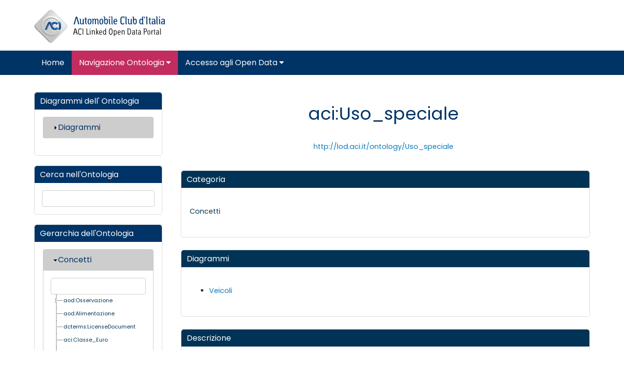

--- FILE ---
content_type: text/css
request_url: http://lod.aci.it/sites/default/files/css/css_SCDfAQTZ6FhIiZmxre20KVscfxFBLrBEayufIxwMXXc.css
body_size: 44758
content:
*{box-sizing:border-box;}*:before,*:after{box-sizing:border-box;}html{font-size:10px;-webkit-tap-highlight-color:transparent;}body{font-family:"Helvetica Neue",Helvetica,Arial,sans-serif;font-size:14px;line-height:1.42857;color:#333333;background-color:#fff;}input,button,select,textarea{font-family:inherit;font-size:inherit;line-height:inherit;}a{color:#337ab7;text-decoration:none;}a:hover,a:focus{color:#23527c;text-decoration:underline;}a:focus{outline:5px auto -webkit-focus-ring-color;outline-offset:-2px;}figure{margin:0;}img{vertical-align:middle;}.img-responsive{display:block;max-width:100%;height:auto;}.img-rounded{border-radius:6px;}.img-thumbnail{padding:4px;line-height:1.42857;background-color:#fff;border:1px solid #ddd;border-radius:4px;transition:compact(all 0.2s ease-in-out,false,false,false,false,false,false,false,false,false);display:inline-block;max-width:100%;height:auto;}.img-circle{border-radius:50%;}hr{margin-top:20px;margin-bottom:20px;border:0;border-top:1px solid #eeeeee;}.sr-only{position:absolute;width:1px;height:1px;margin:-1px;padding:0;overflow:hidden;clip:rect(0,0,0,0);border:0;}.sr-only-focusable:active,.sr-only-focusable:focus{position:static;width:auto;height:auto;margin:0;overflow:visible;clip:auto;}[role="button"]{cursor:pointer;}h1,h2,h3,h4,h5,h6,.h1,.h2,.h3,.h4,.h5,.h6{font-family:inherit;font-weight:500;line-height:1.1;color:inherit;}h1 small,h1 .small,h2 small,h2 .small,h3 small,h3 .small,h4 small,h4 .small,h5 small,h5 .small,h6 small,h6 .small,.h1 small,.h1 .small,.h2 small,.h2 .small,.h3 small,.h3 .small,.h4 small,.h4 .small,.h5 small,.h5 .small,.h6 small,.h6 .small{font-weight:normal;line-height:1;color:#777777;}h1,.h1,h2,.h2,h3,.h3{margin-top:20px;margin-bottom:10px;}h1 small,h1 .small,.h1 small,.h1 .small,h2 small,h2 .small,.h2 small,.h2 .small,h3 small,h3 .small,.h3 small,.h3 .small{font-size:65%;}h4,.h4,h5,.h5,h6,.h6{margin-top:10px;margin-bottom:10px;}h4 small,h4 .small,.h4 small,.h4 .small,h5 small,h5 .small,.h5 small,.h5 .small,h6 small,h6 .small,.h6 small,.h6 .small{font-size:75%;}h1,.h1{font-size:36px;}h2,.h2{font-size:30px;}h3,.h3{font-size:24px;}h4,.h4{font-size:18px;}h5,.h5{font-size:14px;}h6,.h6{font-size:12px;}p{margin:0 0 10px;}.lead{margin-bottom:20px;font-size:16px;font-weight:300;line-height:1.4;}@media (min-width:768px){.lead{font-size:21px;}}small,.small{font-size:85%;}mark,.mark{background-color:#fcf8e3;padding:.2em;}.text-left{text-align:left;}.text-right{text-align:right;}.text-center{text-align:center;}.text-justify{text-align:justify;}.text-nowrap{white-space:nowrap;}.text-lowercase{text-transform:lowercase;}.text-uppercase,.initialism{text-transform:uppercase;}.text-capitalize{text-transform:capitalize;}.text-muted,body.maintenance-page .tasks-list > div{color:#777777;}.text-primary{color:#337ab7;}a.text-primary:hover,a.text-primary:focus{color:#286090;}.text-success{color:#3c763d;}a.text-success:hover,a.text-success:focus{color:#2b542c;}.text-info{color:#31708f;}a.text-info:hover,a.text-info:focus{color:#245269;}.text-warning{color:#8a6d3b;}a.text-warning:hover,a.text-warning:focus{color:#66512c;}.text-danger{color:#a94442;}a.text-danger:hover,a.text-danger:focus{color:#843534;}.bg-primary{color:#fff;}.bg-primary{background-color:#337ab7;}a.bg-primary:hover,a.bg-primary:focus{background-color:#286090;}.bg-success{background-color:#dff0d8;}a.bg-success:hover,a.bg-success:focus{background-color:#c1e2b3;}.bg-info{background-color:#d9edf7;}a.bg-info:hover,a.bg-info:focus{background-color:#afd9ee;}.bg-warning{background-color:#fcf8e3;}a.bg-warning:hover,a.bg-warning:focus{background-color:#f7ecb5;}.bg-danger{background-color:#f2dede;}a.bg-danger:hover,a.bg-danger:focus{background-color:#e4b9b9;}.page-header{padding-bottom:9px;margin:40px 0 20px;border-bottom:1px solid #eeeeee;}ul,ol{margin-top:0;margin-bottom:10px;}ul ul,ul ol,ol ul,ol ol{margin-bottom:0;}.list-unstyled{padding-left:0;list-style:none;}.list-inline{padding-left:0;list-style:none;margin-left:-5px;}.list-inline > li{display:inline-block;padding-left:5px;padding-right:5px;}dl{margin-top:0;margin-bottom:20px;}dt,dd{line-height:1.42857;}dt{font-weight:bold;}dd{margin-left:0;}.dl-horizontal dd{overflow:hidden;*zoom:1;}@media (min-width:768px){.dl-horizontal dt{float:left;width:160px;clear:left;text-align:right;overflow:hidden;text-overflow:ellipsis;white-space:nowrap;}.dl-horizontal dd{margin-left:180px;}}abbr[title],abbr[data-original-title]{cursor:help;border-bottom:1px dotted #777777;}.initialism{font-size:90%;}blockquote{padding:10px 20px;margin:0 0 20px;font-size:17.5px;border-left:5px solid #eeeeee;}blockquote p:last-child,blockquote ul:last-child,blockquote ol:last-child{margin-bottom:0;}blockquote footer,blockquote small,blockquote .small{display:block;font-size:80%;line-height:1.42857;color:#777777;}blockquote footer:before,blockquote small:before,blockquote .small:before{content:'\2014 \00A0';}.blockquote-reverse,blockquote.pull-right{padding-right:15px;padding-left:0;border-right:5px solid #eeeeee;border-left:0;text-align:right;}.blockquote-reverse footer:before,.blockquote-reverse small:before,.blockquote-reverse .small:before,blockquote.pull-right footer:before,blockquote.pull-right small:before,blockquote.pull-right .small:before{content:'';}.blockquote-reverse footer:after,.blockquote-reverse small:after,.blockquote-reverse .small:after,blockquote.pull-right footer:after,blockquote.pull-right small:after,blockquote.pull-right .small:after{content:'\00A0 \2014';}address{margin-bottom:20px;font-style:normal;line-height:1.42857;}code,kbd,pre,samp{font-family:Menlo,Monaco,Consolas,"Courier New",monospace;}code{padding:2px 4px;font-size:90%;color:#c7254e;background-color:#f9f2f4;border-radius:4px;}kbd{padding:2px 4px;font-size:90%;color:#fff;background-color:#333;border-radius:3px;box-shadow:inset 0 -1px 0 rgba(0,0,0,0.25);}kbd kbd{padding:0;font-size:100%;font-weight:bold;box-shadow:none;}pre{display:block;padding:9.5px;margin:0 0 10px;font-size:13px;line-height:1.42857;word-break:break-all;word-wrap:break-word;color:#333333;background-color:#f5f5f5;border:1px solid #ccc;border-radius:4px;}pre code{padding:0;font-size:inherit;color:inherit;white-space:pre-wrap;background-color:transparent;border-radius:0;}.pre-scrollable{max-height:340px;overflow-y:scroll;}.container{margin-right:auto;margin-left:auto;padding-left:15px;padding-right:15px;overflow:hidden;*zoom:1;}@media (min-width:768px){.container{width:750px;}}@media (min-width:992px){.container{width:970px;}}@media (min-width:1200px){.container{width:1170px;}}.container-fluid{margin-right:auto;margin-left:auto;padding-left:15px;padding-right:15px;overflow:hidden;*zoom:1;}.row{margin-left:-15px;margin-right:-15px;overflow:hidden;*zoom:1;}.col-xs-1,.col-sm-1,.col-md-1,.col-lg-1,.col-xs-2,.col-sm-2,.col-md-2,.col-lg-2,.col-xs-3,.col-sm-3,.col-md-3,.col-lg-3,.col-xs-4,.col-sm-4,.col-md-4,.col-lg-4,.col-xs-5,.col-sm-5,.col-md-5,.col-lg-5,.col-xs-6,.col-sm-6,.col-md-6,.col-lg-6,.col-xs-7,.col-sm-7,.col-md-7,.col-lg-7,.col-xs-8,.col-sm-8,.col-md-8,.col-lg-8,.col-xs-9,.col-sm-9,.col-md-9,.col-lg-9,.col-xs-10,.col-sm-10,.col-md-10,.col-lg-10,.col-xs-11,.col-sm-11,.col-md-11,.col-lg-11,.col-xs-12,.col-sm-12,.col-md-12,.calendar-calendar,.view .row > .list-group,.col-lg-12{position:relative;min-height:1px;padding-left:15px;padding-right:15px;}.col-xs-1,.col-xs-2,.col-xs-3,.col-xs-4,.col-xs-5,.col-xs-6,.col-xs-7,.col-xs-8,.col-xs-9,.col-xs-10,.col-xs-11,.col-xs-12{float:left;}.col-xs-1{width:8.33333%;}.col-xs-2{width:16.66667%;}.col-xs-3{width:25%;}.col-xs-4{width:33.33333%;}.col-xs-5{width:41.66667%;}.col-xs-6{width:50%;}.col-xs-7{width:58.33333%;}.col-xs-8{width:66.66667%;}.col-xs-9{width:75%;}.col-xs-10{width:83.33333%;}.col-xs-11{width:91.66667%;}.col-xs-12{width:100%;}.col-xs-pull-0{right:auto;}.col-xs-pull-1{right:8.33333%;}.col-xs-pull-2{right:16.66667%;}.col-xs-pull-3{right:25%;}.col-xs-pull-4{right:33.33333%;}.col-xs-pull-5{right:41.66667%;}.col-xs-pull-6{right:50%;}.col-xs-pull-7{right:58.33333%;}.col-xs-pull-8{right:66.66667%;}.col-xs-pull-9{right:75%;}.col-xs-pull-10{right:83.33333%;}.col-xs-pull-11{right:91.66667%;}.col-xs-pull-12{right:100%;}.col-xs-push-0{left:auto;}.col-xs-push-1{left:8.33333%;}.col-xs-push-2{left:16.66667%;}.col-xs-push-3{left:25%;}.col-xs-push-4{left:33.33333%;}.col-xs-push-5{left:41.66667%;}.col-xs-push-6{left:50%;}.col-xs-push-7{left:58.33333%;}.col-xs-push-8{left:66.66667%;}.col-xs-push-9{left:75%;}.col-xs-push-10{left:83.33333%;}.col-xs-push-11{left:91.66667%;}.col-xs-push-12{left:100%;}.col-xs-offset-0{margin-left:0%;}.col-xs-offset-1{margin-left:8.33333%;}.col-xs-offset-2{margin-left:16.66667%;}.col-xs-offset-3{margin-left:25%;}.col-xs-offset-4{margin-left:33.33333%;}.col-xs-offset-5{margin-left:41.66667%;}.col-xs-offset-6{margin-left:50%;}.col-xs-offset-7{margin-left:58.33333%;}.col-xs-offset-8{margin-left:66.66667%;}.col-xs-offset-9{margin-left:75%;}.col-xs-offset-10{margin-left:83.33333%;}.col-xs-offset-11{margin-left:91.66667%;}.col-xs-offset-12{margin-left:100%;}@media (min-width:768px){.col-sm-1,.col-sm-2,.col-sm-3,.col-sm-4,.col-sm-5,.col-sm-6,.col-sm-7,.col-sm-8,.col-sm-9,.col-sm-10,.col-sm-11,.col-sm-12{float:left;}.col-sm-1{width:8.33333%;}.col-sm-2{width:16.66667%;}.col-sm-3{width:25%;}.col-sm-4{width:33.33333%;}.col-sm-5{width:41.66667%;}.col-sm-6{width:50%;}.col-sm-7{width:58.33333%;}.col-sm-8{width:66.66667%;}.col-sm-9{width:75%;}.col-sm-10{width:83.33333%;}.col-sm-11{width:91.66667%;}.col-sm-12{width:100%;}.col-sm-pull-0{right:auto;}.col-sm-pull-1{right:8.33333%;}.col-sm-pull-2{right:16.66667%;}.col-sm-pull-3{right:25%;}.col-sm-pull-4{right:33.33333%;}.col-sm-pull-5{right:41.66667%;}.col-sm-pull-6{right:50%;}.col-sm-pull-7{right:58.33333%;}.col-sm-pull-8{right:66.66667%;}.col-sm-pull-9{right:75%;}.col-sm-pull-10{right:83.33333%;}.col-sm-pull-11{right:91.66667%;}.col-sm-pull-12{right:100%;}.col-sm-push-0{left:auto;}.col-sm-push-1{left:8.33333%;}.col-sm-push-2{left:16.66667%;}.col-sm-push-3{left:25%;}.col-sm-push-4{left:33.33333%;}.col-sm-push-5{left:41.66667%;}.col-sm-push-6{left:50%;}.col-sm-push-7{left:58.33333%;}.col-sm-push-8{left:66.66667%;}.col-sm-push-9{left:75%;}.col-sm-push-10{left:83.33333%;}.col-sm-push-11{left:91.66667%;}.col-sm-push-12{left:100%;}.col-sm-offset-0{margin-left:0%;}.col-sm-offset-1{margin-left:8.33333%;}.col-sm-offset-2{margin-left:16.66667%;}.col-sm-offset-3{margin-left:25%;}.col-sm-offset-4{margin-left:33.33333%;}.col-sm-offset-5{margin-left:41.66667%;}.col-sm-offset-6{margin-left:50%;}.col-sm-offset-7{margin-left:58.33333%;}.col-sm-offset-8{margin-left:66.66667%;}.col-sm-offset-9{margin-left:75%;}.col-sm-offset-10{margin-left:83.33333%;}.col-sm-offset-11{margin-left:91.66667%;}.col-sm-offset-12{margin-left:100%;}}@media (min-width:992px){.col-md-1,.col-md-2,.col-md-3,.col-md-4,.col-md-5,.col-md-6,.col-md-7,.col-md-8,.col-md-9,.col-md-10,.col-md-11,.col-md-12,.calendar-calendar,.view .row > .list-group{float:left;}.col-md-1{width:8.33333%;}.col-md-2{width:16.66667%;}.col-md-3{width:25%;}.col-md-4{width:33.33333%;}.col-md-5{width:41.66667%;}.col-md-6{width:50%;}.col-md-7{width:58.33333%;}.col-md-8{width:66.66667%;}.col-md-9{width:75%;}.col-md-10{width:83.33333%;}.col-md-11{width:91.66667%;}.col-md-12,.calendar-calendar,.view .row > .list-group{width:100%;}.col-md-pull-0{right:auto;}.col-md-pull-1{right:8.33333%;}.col-md-pull-2{right:16.66667%;}.col-md-pull-3{right:25%;}.col-md-pull-4{right:33.33333%;}.col-md-pull-5{right:41.66667%;}.col-md-pull-6{right:50%;}.col-md-pull-7{right:58.33333%;}.col-md-pull-8{right:66.66667%;}.col-md-pull-9{right:75%;}.col-md-pull-10{right:83.33333%;}.col-md-pull-11{right:91.66667%;}.col-md-pull-12{right:100%;}.col-md-push-0{left:auto;}.col-md-push-1{left:8.33333%;}.col-md-push-2{left:16.66667%;}.col-md-push-3{left:25%;}.col-md-push-4{left:33.33333%;}.col-md-push-5{left:41.66667%;}.col-md-push-6{left:50%;}.col-md-push-7{left:58.33333%;}.col-md-push-8{left:66.66667%;}.col-md-push-9{left:75%;}.col-md-push-10{left:83.33333%;}.col-md-push-11{left:91.66667%;}.col-md-push-12{left:100%;}.col-md-offset-0{margin-left:0%;}.col-md-offset-1{margin-left:8.33333%;}.col-md-offset-2{margin-left:16.66667%;}.col-md-offset-3{margin-left:25%;}.col-md-offset-4{margin-left:33.33333%;}.col-md-offset-5{margin-left:41.66667%;}.col-md-offset-6{margin-left:50%;}.col-md-offset-7{margin-left:58.33333%;}.col-md-offset-8{margin-left:66.66667%;}.col-md-offset-9{margin-left:75%;}.col-md-offset-10{margin-left:83.33333%;}.col-md-offset-11{margin-left:91.66667%;}.col-md-offset-12{margin-left:100%;}}@media (min-width:1200px){.col-lg-1,.col-lg-2,.col-lg-3,.col-lg-4,.col-lg-5,.col-lg-6,.col-lg-7,.col-lg-8,.col-lg-9,.col-lg-10,.col-lg-11,.col-lg-12{float:left;}.col-lg-1{width:8.33333%;}.col-lg-2{width:16.66667%;}.col-lg-3{width:25%;}.col-lg-4{width:33.33333%;}.col-lg-5{width:41.66667%;}.col-lg-6{width:50%;}.col-lg-7{width:58.33333%;}.col-lg-8{width:66.66667%;}.col-lg-9{width:75%;}.col-lg-10{width:83.33333%;}.col-lg-11{width:91.66667%;}.col-lg-12{width:100%;}.col-lg-pull-0{right:auto;}.col-lg-pull-1{right:8.33333%;}.col-lg-pull-2{right:16.66667%;}.col-lg-pull-3{right:25%;}.col-lg-pull-4{right:33.33333%;}.col-lg-pull-5{right:41.66667%;}.col-lg-pull-6{right:50%;}.col-lg-pull-7{right:58.33333%;}.col-lg-pull-8{right:66.66667%;}.col-lg-pull-9{right:75%;}.col-lg-pull-10{right:83.33333%;}.col-lg-pull-11{right:91.66667%;}.col-lg-pull-12{right:100%;}.col-lg-push-0{left:auto;}.col-lg-push-1{left:8.33333%;}.col-lg-push-2{left:16.66667%;}.col-lg-push-3{left:25%;}.col-lg-push-4{left:33.33333%;}.col-lg-push-5{left:41.66667%;}.col-lg-push-6{left:50%;}.col-lg-push-7{left:58.33333%;}.col-lg-push-8{left:66.66667%;}.col-lg-push-9{left:75%;}.col-lg-push-10{left:83.33333%;}.col-lg-push-11{left:91.66667%;}.col-lg-push-12{left:100%;}.col-lg-offset-0{margin-left:0%;}.col-lg-offset-1{margin-left:8.33333%;}.col-lg-offset-2{margin-left:16.66667%;}.col-lg-offset-3{margin-left:25%;}.col-lg-offset-4{margin-left:33.33333%;}.col-lg-offset-5{margin-left:41.66667%;}.col-lg-offset-6{margin-left:50%;}.col-lg-offset-7{margin-left:58.33333%;}.col-lg-offset-8{margin-left:66.66667%;}.col-lg-offset-9{margin-left:75%;}.col-lg-offset-10{margin-left:83.33333%;}.col-lg-offset-11{margin-left:91.66667%;}.col-lg-offset-12{margin-left:100%;}}table{background-color:transparent;}caption{padding-top:8px;padding-bottom:8px;color:#777777;text-align:left;}th{text-align:left;}.table{width:100%;max-width:100%;margin-bottom:20px;}.table > thead > tr > th,.table > thead > tr > td,.table > tbody > tr > th,.table > tbody > tr > td,.table > tfoot > tr > th,.table > tfoot > tr > td{padding:8px;line-height:1.42857;vertical-align:top;border-top:1px solid #ddd;}.table > thead > tr > th{vertical-align:bottom;border-bottom:2px solid #ddd;}.table > caption + thead > tr:first-child > th,.table > caption + thead > tr:first-child > td,.table > colgroup + thead > tr:first-child > th,.table > colgroup + thead > tr:first-child > td,.table > thead:first-child > tr:first-child > th,.table > thead:first-child > tr:first-child > td{border-top:0;}.table > tbody + tbody{border-top:2px solid #ddd;}.table .table{background-color:#fff;}.table-condensed > thead > tr > th,.table-condensed > thead > tr > td,.table-condensed > tbody > tr > th,.table-condensed > tbody > tr > td,.table-condensed > tfoot > tr > th,.table-condensed > tfoot > tr > td{padding:5px;}.table-bordered,.calendar-calendar table.mini{border:1px solid #ddd;}.table-bordered > thead > tr > th,.calendar-calendar table.mini > thead > tr > th,.table-bordered > thead > tr > td,.calendar-calendar table.mini > thead > tr > td,.table-bordered > tbody > tr > th,.calendar-calendar table.mini > tbody > tr > th,.table-bordered > tbody > tr > td,.calendar-calendar table.mini > tbody > tr > td,.table-bordered > tfoot > tr > th,.calendar-calendar table.mini > tfoot > tr > th,.table-bordered > tfoot > tr > td,.calendar-calendar table.mini > tfoot > tr > td{border:1px solid #ddd;}.table-bordered > thead > tr > th,.calendar-calendar table.mini > thead > tr > th,.table-bordered > thead > tr > td,.calendar-calendar table.mini > thead > tr > td{border-bottom-width:2px;}.table-striped > tbody > tr:nth-of-type(odd){background-color:#f9f9f9;}.table-hover > tbody > tr:hover{background-color:#f5f5f5;}table col[class*="col-"]{position:static;float:none;display:table-column;}table td[class*="col-"],table th[class*="col-"]{position:static;float:none;display:table-cell;}.table > thead > tr > td.active,.table > thead > tr > th.active,.table > thead > tr.active > td,.table > thead > tr.active > th,.table > tbody > tr > td.active,.table > tbody > tr > th.active,.table > tbody > tr.active > td,.table > tbody > tr.active > th,.table > tfoot > tr > td.active,.table > tfoot > tr > th.active,.table > tfoot > tr.active > td,.table > tfoot > tr.active > th{background-color:#f5f5f5;}.table-hover > tbody > tr > td.active:hover,.table-hover > tbody > tr > th.active:hover,.table-hover > tbody > tr.active:hover > td,.table-hover > tbody > tr:hover > .active,.table-hover > tbody > tr.active:hover > th{background-color:#e8e8e8;}.table > thead > tr > td.success,.table > thead > tr > th.success,.table > thead > tr.success > td,.table > thead > tr.success > th,.table > tbody > tr > td.success,.table > tbody > tr > th.success,.table > tbody > tr.success > td,.table > tbody > tr.success > th,.table > tfoot > tr > td.success,.table > tfoot > tr > th.success,.table > tfoot > tr.success > td,.table > tfoot > tr.success > th{background-color:#dff0d8;}.table-hover > tbody > tr > td.success:hover,.table-hover > tbody > tr > th.success:hover,.table-hover > tbody > tr.success:hover > td,.table-hover > tbody > tr:hover > .success,.table-hover > tbody > tr.success:hover > th{background-color:#d0e9c6;}.table > thead > tr > td.info,.table > thead > tr > th.info,.table > thead > tr.info > td,.table > thead > tr.info > th,.table > tbody > tr > td.info,.table > tbody > tr > th.info,.table > tbody > tr.info > td,.table > tbody > tr.info > th,.table > tfoot > tr > td.info,.table > tfoot > tr > th.info,.table > tfoot > tr.info > td,.table > tfoot > tr.info > th{background-color:#d9edf7;}.table-hover > tbody > tr > td.info:hover,.table-hover > tbody > tr > th.info:hover,.table-hover > tbody > tr.info:hover > td,.table-hover > tbody > tr:hover > .info,.table-hover > tbody > tr.info:hover > th{background-color:#c4e3f3;}.table > thead > tr > td.warning,.table > thead > tr > th.warning,.table > thead > tr.warning > td,.table > thead > tr.warning > th,.table > tbody > tr > td.warning,.table > tbody > tr > th.warning,.table > tbody > tr.warning > td,.table > tbody > tr.warning > th,.table > tfoot > tr > td.warning,.table > tfoot > tr > th.warning,.table > tfoot > tr.warning > td,.table > tfoot > tr.warning > th{background-color:#fcf8e3;}.table-hover > tbody > tr > td.warning:hover,.table-hover > tbody > tr > th.warning:hover,.table-hover > tbody > tr.warning:hover > td,.table-hover > tbody > tr:hover > .warning,.table-hover > tbody > tr.warning:hover > th{background-color:#faf2cc;}.table > thead > tr > td.danger,.table > thead > tr > th.danger,.table > thead > tr.danger > td,.table > thead > tr.danger > th,.table > tbody > tr > td.danger,.table > tbody > tr > th.danger,.table > tbody > tr.danger > td,.table > tbody > tr.danger > th,.table > tfoot > tr > td.danger,.table > tfoot > tr > th.danger,.table > tfoot > tr.danger > td,.table > tfoot > tr.danger > th{background-color:#f2dede;}.table-hover > tbody > tr > td.danger:hover,.table-hover > tbody > tr > th.danger:hover,.table-hover > tbody > tr.danger:hover > td,.table-hover > tbody > tr:hover > .danger,.table-hover > tbody > tr.danger:hover > th{background-color:#ebcccc;}.table-responsive{overflow-x:auto;min-height:0.01%;}@media screen and (max-width:767px){.table-responsive{width:100%;margin-bottom:15px;overflow-y:hidden;-ms-overflow-style:-ms-autohiding-scrollbar;border:1px solid #ddd;}.table-responsive > .table{margin-bottom:0;}.table-responsive > .table > thead > tr > th,.table-responsive > .table > thead > tr > td,.table-responsive > .table > tbody > tr > th,.table-responsive > .table > tbody > tr > td,.table-responsive > .table > tfoot > tr > th,.table-responsive > .table > tfoot > tr > td{white-space:nowrap;}.table-responsive > .table-bordered,.calendar-calendar .table-responsive > table.mini{border:0;}.table-responsive > .table-bordered > thead > tr > th:first-child,.calendar-calendar .table-responsive > table.mini > thead > tr > th:first-child,.table-responsive > .table-bordered > thead > tr > td:first-child,.calendar-calendar
        .table-responsive > table.mini > thead > tr > td:first-child,.table-responsive > .table-bordered > tbody > tr > th:first-child,.calendar-calendar
        .table-responsive > table.mini > tbody > tr > th:first-child,.table-responsive > .table-bordered > tbody > tr > td:first-child,.calendar-calendar
        .table-responsive > table.mini > tbody > tr > td:first-child,.table-responsive > .table-bordered > tfoot > tr > th:first-child,.calendar-calendar
        .table-responsive > table.mini > tfoot > tr > th:first-child,.table-responsive > .table-bordered > tfoot > tr > td:first-child,.calendar-calendar
        .table-responsive > table.mini > tfoot > tr > td:first-child{border-left:0;}.table-responsive > .table-bordered > thead > tr > th:last-child,.calendar-calendar .table-responsive > table.mini > thead > tr > th:last-child,.table-responsive > .table-bordered > thead > tr > td:last-child,.calendar-calendar
        .table-responsive > table.mini > thead > tr > td:last-child,.table-responsive > .table-bordered > tbody > tr > th:last-child,.calendar-calendar
        .table-responsive > table.mini > tbody > tr > th:last-child,.table-responsive > .table-bordered > tbody > tr > td:last-child,.calendar-calendar
        .table-responsive > table.mini > tbody > tr > td:last-child,.table-responsive > .table-bordered > tfoot > tr > th:last-child,.calendar-calendar
        .table-responsive > table.mini > tfoot > tr > th:last-child,.table-responsive > .table-bordered > tfoot > tr > td:last-child,.calendar-calendar
        .table-responsive > table.mini > tfoot > tr > td:last-child{border-right:0;}.table-responsive > .table-bordered > tbody > tr:last-child > th,.calendar-calendar .table-responsive > table.mini > tbody > tr:last-child > th,.table-responsive > .table-bordered > tbody > tr:last-child > td,.calendar-calendar
        .table-responsive > table.mini > tbody > tr:last-child > td,.table-responsive > .table-bordered > tfoot > tr:last-child > th,.calendar-calendar
        .table-responsive > table.mini > tfoot > tr:last-child > th,.table-responsive > .table-bordered > tfoot > tr:last-child > td,.calendar-calendar
        .table-responsive > table.mini > tfoot > tr:last-child > td{border-bottom:0;}}fieldset{padding:0;margin:0;border:0;min-width:0;}legend{display:block;width:100%;padding:0;margin-bottom:20px;font-size:21px;line-height:inherit;color:#333333;border:0;border-bottom:1px solid #e5e5e5;}label{display:inline-block;max-width:100%;margin-bottom:5px;font-weight:bold;}input[type="search"]{box-sizing:border-box;}input[type="radio"],input[type="checkbox"]{margin:4px 0 0;margin-top:1px \9;line-height:normal;}input[type="file"]{display:block;}input[type="range"]{display:block;width:100%;}select[multiple],select[size]{height:auto;}input[type="file"]:focus,input[type="radio"]:focus,input[type="checkbox"]:focus{outline:5px auto -webkit-focus-ring-color;outline-offset:-2px;}output{display:block;padding-top:7px;font-size:14px;line-height:1.42857;color:#555555;}.form-control{display:block;width:100%;height:34px;padding:6px 12px;font-size:14px;line-height:1.42857;color:#555555;background-color:#fff;background-image:none;border:1px solid #ccc;border-radius:4px;box-shadow:compact(inset 0 1px 1px rgba(0,0,0,0.075),false,false,false,false,false,false,false,false,false);transition:compact(border-color ease-in-out 0.15s,box-shadow ease-in-out 0.15s,false,false,false,false,false,false,false,false);}.form-control:focus{border-color:#66afe9;outline:0;box-shadow:compact(inset 0 1px 1px rgba(0,0,0,0.075),0 0 8px rgba(102,175,233,0.6),false,false,false,false,false,false,false,false);}.form-control::-moz-placeholder{color:#999;opacity:1;}.form-control:-ms-input-placeholder{color:#999;}.form-control::-webkit-input-placeholder{color:#999;}.form-control::-ms-expand{border:0;background-color:transparent;}.form-control[disabled],.form-control[readonly],fieldset[disabled] .form-control{background-color:#eeeeee;opacity:1;}.form-control[disabled],fieldset[disabled] .form-control{cursor:not-allowed;}textarea.form-control{height:auto;}input[type="search"]{-webkit-appearance:none;}@media screen and (-webkit-min-device-pixel-ratio:0){input[type="date"].form-control,input[type="time"].form-control,input[type="datetime-local"].form-control,input[type="month"].form-control{line-height:34px;}input[type="date"].input-sm,.input-group-sm > input[type="date"].form-control,.input-group-sm > input[type="date"].input-group-addon,.input-group-sm > .input-group-btn > input[type="date"].btn,.input-group-sm input[type="date"],input[type="time"].input-sm,.input-group-sm > input[type="time"].form-control,.input-group-sm > input[type="time"].input-group-addon,.input-group-sm > .input-group-btn > input[type="time"].btn,.input-group-sm
  input[type="time"],input[type="datetime-local"].input-sm,.input-group-sm > input[type="datetime-local"].form-control,.input-group-sm > input[type="datetime-local"].input-group-addon,.input-group-sm > .input-group-btn > input[type="datetime-local"].btn,.input-group-sm
  input[type="datetime-local"],input[type="month"].input-sm,.input-group-sm > input[type="month"].form-control,.input-group-sm > input[type="month"].input-group-addon,.input-group-sm > .input-group-btn > input[type="month"].btn,.input-group-sm
  input[type="month"]{line-height:30px;}input[type="date"].input-lg,.input-group-lg > input[type="date"].form-control,.input-group-lg > input[type="date"].input-group-addon,.input-group-lg > .input-group-btn > input[type="date"].btn,.input-group-lg input[type="date"],input[type="time"].input-lg,.input-group-lg > input[type="time"].form-control,.input-group-lg > input[type="time"].input-group-addon,.input-group-lg > .input-group-btn > input[type="time"].btn,.input-group-lg
  input[type="time"],input[type="datetime-local"].input-lg,.input-group-lg > input[type="datetime-local"].form-control,.input-group-lg > input[type="datetime-local"].input-group-addon,.input-group-lg > .input-group-btn > input[type="datetime-local"].btn,.input-group-lg
  input[type="datetime-local"],input[type="month"].input-lg,.input-group-lg > input[type="month"].form-control,.input-group-lg > input[type="month"].input-group-addon,.input-group-lg > .input-group-btn > input[type="month"].btn,.input-group-lg
  input[type="month"]{line-height:46px;}}.form-group{margin-bottom:15px;}.radio,.checkbox{position:relative;display:block;margin-top:10px;margin-bottom:10px;}.radio label,.checkbox label{min-height:20px;padding-left:20px;margin-bottom:0;font-weight:normal;cursor:pointer;}.radio input[type="radio"],.radio-inline input[type="radio"],.checkbox input[type="checkbox"],.checkbox-inline input[type="checkbox"]{position:absolute;margin-left:-20px;margin-top:4px \9;}.radio + .radio,.checkbox + .checkbox{margin-top:-5px;}.radio-inline,.checkbox-inline{position:relative;display:inline-block;padding-left:20px;margin-bottom:0;vertical-align:middle;font-weight:normal;cursor:pointer;}.radio-inline + .radio-inline,.checkbox-inline + .checkbox-inline{margin-top:0;margin-left:10px;}input[type="radio"][disabled],input[type="radio"].disabled,fieldset[disabled] input[type="radio"],input[type="checkbox"][disabled],input[type="checkbox"].disabled,fieldset[disabled]
input[type="checkbox"]{cursor:not-allowed;}.radio-inline.disabled,fieldset[disabled] .radio-inline,.checkbox-inline.disabled,fieldset[disabled]
.checkbox-inline{cursor:not-allowed;}.radio.disabled label,fieldset[disabled] .radio label,.checkbox.disabled label,fieldset[disabled]
.checkbox label{cursor:not-allowed;}.form-control-static{padding-top:7px;padding-bottom:7px;margin-bottom:0;min-height:34px;}.form-control-static.input-lg,.input-group-lg > .form-control-static.form-control,.input-group-lg > .form-control-static.input-group-addon,.input-group-lg > .input-group-btn > .form-control-static.btn,.input-group-lg > .media-widget.input-group-btn > a.form-control-static,.form-control-static.input-sm,.input-group-sm > .form-control-static.form-control,.input-group-sm > .form-control-static.input-group-addon,.input-group-sm > .input-group-btn > .form-control-static.btn,.input-group-sm > .media-widget.input-group-btn > a.form-control-static{padding-left:0;padding-right:0;}.input-sm,.input-group-sm > .form-control,.input-group-sm > .input-group-addon,.input-group-sm > .input-group-btn > .btn,.input-group-sm > .media-widget.input-group-btn > a{height:30px;padding:5px 10px;font-size:12px;line-height:1.5;border-radius:3px;}select.input-sm,.input-group-sm > select.form-control,.input-group-sm > select.input-group-addon,.input-group-sm > .input-group-btn > select.btn{height:30px;line-height:30px;}textarea.input-sm,.input-group-sm > textarea.form-control,.input-group-sm > textarea.input-group-addon,.input-group-sm > .input-group-btn > textarea.btn,select[multiple].input-sm,.input-group-sm > select[multiple].form-control,.input-group-sm > select[multiple].input-group-addon,.input-group-sm > .input-group-btn > select[multiple].btn{height:auto;}.form-group-sm .form-control{height:30px;padding:5px 10px;font-size:12px;line-height:1.5;border-radius:3px;}.form-group-sm select.form-control{height:30px;line-height:30px;}.form-group-sm textarea.form-control,.form-group-sm select[multiple].form-control{height:auto;}.form-group-sm .form-control-static{height:30px;min-height:32px;padding:6px 10px;font-size:12px;line-height:1.5;}.input-lg,.input-group-lg > .form-control,.input-group-lg > .input-group-addon,.input-group-lg > .input-group-btn > .btn,.input-group-lg > .media-widget.input-group-btn > a{height:46px;padding:10px 16px;font-size:18px;line-height:1.33333;border-radius:6px;}select.input-lg,.input-group-lg > select.form-control,.input-group-lg > select.input-group-addon,.input-group-lg > .input-group-btn > select.btn{height:46px;line-height:46px;}textarea.input-lg,.input-group-lg > textarea.form-control,.input-group-lg > textarea.input-group-addon,.input-group-lg > .input-group-btn > textarea.btn,select[multiple].input-lg,.input-group-lg > select[multiple].form-control,.input-group-lg > select[multiple].input-group-addon,.input-group-lg > .input-group-btn > select[multiple].btn{height:auto;}.form-group-lg .form-control{height:46px;padding:10px 16px;font-size:18px;line-height:1.33333;border-radius:6px;}.form-group-lg select.form-control{height:46px;line-height:46px;}.form-group-lg textarea.form-control,.form-group-lg select[multiple].form-control{height:auto;}.form-group-lg .form-control-static{height:46px;min-height:38px;padding:11px 16px;font-size:18px;line-height:1.33333;}.has-feedback{position:relative;}.has-feedback .form-control{padding-right:42.5px;}.form-control-feedback{position:absolute;top:0;right:0;z-index:2;display:block;width:34px;height:34px;line-height:34px;text-align:center;pointer-events:none;}.input-lg + .form-control-feedback,.input-group-lg > .form-control + .form-control-feedback,.input-group-lg > .input-group-addon + .form-control-feedback,.input-group-lg > .input-group-btn > .btn + .form-control-feedback,.input-group-lg > .media-widget.input-group-btn > a + .form-control-feedback,.input-group-lg + .form-control-feedback,.form-group-lg .form-control + .form-control-feedback{width:46px;height:46px;line-height:46px;}.input-sm + .form-control-feedback,.input-group-sm > .form-control + .form-control-feedback,.input-group-sm > .input-group-addon + .form-control-feedback,.input-group-sm > .input-group-btn > .btn + .form-control-feedback,.input-group-sm > .media-widget.input-group-btn > a + .form-control-feedback,.input-group-sm + .form-control-feedback,.form-group-sm .form-control + .form-control-feedback{width:30px;height:30px;line-height:30px;}.has-success .help-block,.has-success .control-label,.has-success .radio,.has-success .checkbox,.has-success .radio-inline,.has-success .checkbox-inline,.has-success.radio label,.has-success.checkbox label,.has-success.radio-inline label,.has-success.checkbox-inline label{color:#3c763d;}.has-success .form-control{border-color:#3c763d;box-shadow:compact(inset 0 1px 1px rgba(0,0,0,0.075),false,false,false,false,false,false,false,false,false);}.has-success .form-control:focus{border-color:#2b542c;box-shadow:compact(inset 0 1px 1px rgba(0,0,0,0.075),0 0 6px #67b168,false,false,false,false,false,false,false,false,false);}.has-success .input-group-addon{color:#3c763d;border-color:#3c763d;background-color:#dff0d8;}.has-success .form-control-feedback{color:#3c763d;}.has-warning .help-block,.has-warning .control-label,.has-warning .radio,.has-warning .checkbox,.has-warning .radio-inline,.has-warning .checkbox-inline,.has-warning.radio label,.has-warning.checkbox label,.has-warning.radio-inline label,.has-warning.checkbox-inline label{color:#8a6d3b;}.has-warning .form-control{border-color:#8a6d3b;box-shadow:compact(inset 0 1px 1px rgba(0,0,0,0.075),false,false,false,false,false,false,false,false,false);}.has-warning .form-control:focus{border-color:#66512c;box-shadow:compact(inset 0 1px 1px rgba(0,0,0,0.075),0 0 6px #c0a16b,false,false,false,false,false,false,false,false,false);}.has-warning .input-group-addon{color:#8a6d3b;border-color:#8a6d3b;background-color:#fcf8e3;}.has-warning .form-control-feedback{color:#8a6d3b;}.has-error .help-block,.has-error .control-label,.has-error .radio,.has-error .checkbox,.has-error .radio-inline,.has-error .checkbox-inline,.has-error.radio label,.has-error.checkbox label,.has-error.radio-inline label,.has-error.checkbox-inline label{color:#a94442;}.has-error .form-control{border-color:#a94442;box-shadow:compact(inset 0 1px 1px rgba(0,0,0,0.075),false,false,false,false,false,false,false,false,false);}.has-error .form-control:focus{border-color:#843534;box-shadow:compact(inset 0 1px 1px rgba(0,0,0,0.075),0 0 6px #ce8483,false,false,false,false,false,false,false,false,false);}.has-error .input-group-addon{color:#a94442;border-color:#a94442;background-color:#f2dede;}.has-error .form-control-feedback{color:#a94442;}.has-feedback label ~ .form-control-feedback{top:25px;}.has-feedback label.sr-only ~ .form-control-feedback{top:0;}.help-block{display:block;margin-top:5px;margin-bottom:10px;color:#737373;}@media (min-width:768px){.form-inline .form-group{display:inline-block;margin-bottom:0;vertical-align:middle;}.form-inline .form-control{display:inline-block;width:auto;vertical-align:middle;}.form-inline .form-control-static{display:inline-block;}.form-inline .input-group{display:inline-table;vertical-align:middle;}.form-inline .input-group .input-group-addon,.form-inline .input-group .input-group-btn,.form-inline .input-group .form-control{width:auto;}.form-inline .input-group > .form-control{width:100%;}.form-inline .control-label{margin-bottom:0;vertical-align:middle;}.form-inline .radio,.form-inline .checkbox{display:inline-block;margin-top:0;margin-bottom:0;vertical-align:middle;}.form-inline .radio label,.form-inline .checkbox label{padding-left:0;}.form-inline .radio input[type="radio"],.form-inline .checkbox input[type="checkbox"]{position:relative;margin-left:0;}.form-inline .has-feedback .form-control-feedback{top:0;}}.form-horizontal .radio,.form-horizontal .checkbox,.form-horizontal .radio-inline,.form-horizontal .checkbox-inline{margin-top:0;margin-bottom:0;padding-top:7px;}.form-horizontal .radio,.form-horizontal .checkbox{min-height:27px;}.form-horizontal .form-group{margin-left:-15px;margin-right:-15px;overflow:hidden;*zoom:1;}@media (min-width:768px){.form-horizontal .control-label{text-align:right;margin-bottom:0;padding-top:7px;}}.form-horizontal .has-feedback .form-control-feedback{right:15px;}@media (min-width:768px){.form-horizontal .form-group-lg .control-label{padding-top:11px;font-size:18px;}}@media (min-width:768px){.form-horizontal .form-group-sm .control-label{padding-top:6px;font-size:12px;}}.btn,.media-widget > a{display:inline-block;margin-bottom:0;font-weight:normal;text-align:center;vertical-align:middle;-ms-touch-action:manipulation;touch-action:manipulation;cursor:pointer;background-image:none;border:1px solid transparent;white-space:nowrap;padding:6px 12px;font-size:14px;line-height:1.42857;border-radius:4px;-webkit-user-select:none;-moz-user-select:none;-ms-user-select:none;user-select:none;}.btn:focus,.media-widget > a:focus,.btn.focus,.media-widget > a.focus,.btn:active:focus,.media-widget > a:active:focus,.btn:active.focus,.media-widget > a:active.focus,.btn.active:focus,.media-widget > a.active:focus,.btn.active.focus,.media-widget > a.active.focus{outline:5px auto -webkit-focus-ring-color;outline-offset:-2px;}.btn:hover,.media-widget > a:hover,.btn:focus,.media-widget > a:focus,.btn.focus,.media-widget > a.focus{color:#333;text-decoration:none;}.btn:active,.media-widget > a:active,.btn.active,.media-widget > a.active{outline:0;background-image:none;box-shadow:compact(inset 0 3px 5px rgba(0,0,0,0.125),false,false,false,false,false,false,false,false,false);}.btn.disabled,.media-widget > a.disabled,.btn[disabled],.media-widget > a[disabled],fieldset[disabled] .btn,fieldset[disabled] .media-widget > a{cursor:not-allowed;filter:progid:DXImageTransform.Microsoft.Alpha(Opacity=65);opacity:0.65;box-shadow:compact(none,false,false,false,false,false,false,false,false,false);}a.btn.disabled,.media-widget > a.disabled,fieldset[disabled] a.btn,fieldset[disabled] .media-widget > a{pointer-events:none;}.btn-default{color:#333;background-color:#fff;border-color:#ccc;}.btn-default:focus,.btn-default.focus{color:#333;background-color:#e6e6e6;border-color:#8c8c8c;}.btn-default:hover{color:#333;background-color:#e6e6e6;border-color:#adadad;}.btn-default:active,.btn-default.active,.open > .btn-default.dropdown-toggle{color:#333;background-color:#e6e6e6;border-color:#adadad;}.btn-default:active:hover,.btn-default:active:focus,.btn-default:active.focus,.btn-default.active:hover,.btn-default.active:focus,.btn-default.active.focus,.open > .btn-default.dropdown-toggle:hover,.open > .btn-default.dropdown-toggle:focus,.open > .btn-default.dropdown-toggle.focus{color:#333;background-color:#d4d4d4;border-color:#8c8c8c;}.btn-default:active,.btn-default.active,.open > .btn-default.dropdown-toggle{background-image:none;}.btn-default.disabled:hover,.btn-default.disabled:focus,.btn-default.disabled.focus,.btn-default[disabled]:hover,.btn-default[disabled]:focus,.btn-default[disabled].focus,fieldset[disabled] .btn-default:hover,fieldset[disabled] .btn-default:focus,fieldset[disabled] .btn-default.focus{background-color:#fff;border-color:#ccc;}.btn-default .badge{color:#fff;background-color:#333;}.btn-primary,body.maintenance-page .form-actions .btn:first-child,body.maintenance-page .form-actions .media-widget > a:first-child{color:#fff;background-color:#337ab7;border-color:#2e6da4;}.btn-primary:focus,body.maintenance-page .form-actions .btn:focus:first-child,body.maintenance-page .form-actions .media-widget > a:focus:first-child,.btn-primary.focus,body.maintenance-page .form-actions .focus.btn:first-child,body.maintenance-page .form-actions .media-widget > a.focus:first-child{color:#fff;background-color:#286090;border-color:#122b40;}.btn-primary:hover,body.maintenance-page .form-actions .btn:hover:first-child,body.maintenance-page .form-actions .media-widget > a:hover:first-child{color:#fff;background-color:#286090;border-color:#204d74;}.btn-primary:active,body.maintenance-page .form-actions .btn:active:first-child,body.maintenance-page .form-actions .media-widget > a:active:first-child,.btn-primary.active,body.maintenance-page .form-actions .active.btn:first-child,body.maintenance-page .form-actions .media-widget > a.active:first-child,.open > .btn-primary.dropdown-toggle,body.maintenance-page .form-actions
  .open > .dropdown-toggle.btn:first-child,body.maintenance-page .form-actions
  .media-widget.open > a.dropdown-toggle:first-child{color:#fff;background-color:#286090;border-color:#204d74;}.btn-primary:active:hover,body.maintenance-page .form-actions .btn:active:hover:first-child,body.maintenance-page .form-actions .media-widget > a:active:hover:first-child,.btn-primary:active:focus,body.maintenance-page .form-actions .btn:active:focus:first-child,body.maintenance-page .form-actions .media-widget > a:active:focus:first-child,.btn-primary:active.focus,body.maintenance-page .form-actions .btn:active.focus:first-child,body.maintenance-page .form-actions .media-widget > a:active.focus:first-child,.btn-primary.active:hover,body.maintenance-page .form-actions .active.btn:hover:first-child,body.maintenance-page .form-actions .media-widget > a.active:hover:first-child,.btn-primary.active:focus,body.maintenance-page .form-actions .active.btn:focus:first-child,body.maintenance-page .form-actions .media-widget > a.active:focus:first-child,.btn-primary.active.focus,body.maintenance-page .form-actions .active.focus.btn:first-child,body.maintenance-page .form-actions .media-widget > a.active.focus:first-child,.open > .btn-primary.dropdown-toggle:hover,body.maintenance-page .form-actions
    .open > .dropdown-toggle.btn:hover:first-child,body.maintenance-page .form-actions
    .media-widget.open > a.dropdown-toggle:hover:first-child,.open > .btn-primary.dropdown-toggle:focus,body.maintenance-page .form-actions
    .open > .dropdown-toggle.btn:focus:first-child,body.maintenance-page .form-actions
    .media-widget.open > a.dropdown-toggle:focus:first-child,.open > .btn-primary.dropdown-toggle.focus,body.maintenance-page .form-actions
    .open > .dropdown-toggle.focus.btn:first-child,body.maintenance-page .form-actions
    .media-widget.open > a.dropdown-toggle.focus:first-child{color:#fff;background-color:#204d74;border-color:#122b40;}.btn-primary:active,body.maintenance-page .form-actions .btn:active:first-child,body.maintenance-page .form-actions .media-widget > a:active:first-child,.btn-primary.active,body.maintenance-page .form-actions .active.btn:first-child,body.maintenance-page .form-actions .media-widget > a.active:first-child,.open > .btn-primary.dropdown-toggle,body.maintenance-page .form-actions
  .open > .dropdown-toggle.btn:first-child,body.maintenance-page .form-actions
  .media-widget.open > a.dropdown-toggle:first-child{background-image:none;}.btn-primary.disabled:hover,body.maintenance-page .form-actions .disabled.btn:hover:first-child,body.maintenance-page .form-actions .media-widget > a.disabled:hover:first-child,.btn-primary.disabled:focus,body.maintenance-page .form-actions .disabled.btn:focus:first-child,body.maintenance-page .form-actions .media-widget > a.disabled:focus:first-child,.btn-primary.disabled.focus,body.maintenance-page .form-actions .disabled.focus.btn:first-child,body.maintenance-page .form-actions .media-widget > a.disabled.focus:first-child,.btn-primary[disabled]:hover,body.maintenance-page .form-actions [disabled].btn:hover:first-child,body.maintenance-page .form-actions .media-widget > a[disabled]:hover:first-child,.btn-primary[disabled]:focus,body.maintenance-page .form-actions [disabled].btn:focus:first-child,body.maintenance-page .form-actions .media-widget > a[disabled]:focus:first-child,.btn-primary[disabled].focus,body.maintenance-page .form-actions [disabled].focus.btn:first-child,body.maintenance-page .form-actions .media-widget > a[disabled].focus:first-child,fieldset[disabled] .btn-primary:hover,fieldset[disabled] body.maintenance-page .form-actions .btn:hover:first-child,body.maintenance-page .form-actions
  fieldset[disabled] .btn:hover:first-child,fieldset[disabled] body.maintenance-page .form-actions .media-widget > a:hover:first-child,body.maintenance-page .form-actions
  fieldset[disabled] .media-widget > a:hover:first-child,fieldset[disabled] .btn-primary:focus,fieldset[disabled] body.maintenance-page .form-actions .btn:focus:first-child,body.maintenance-page .form-actions
  fieldset[disabled] .btn:focus:first-child,fieldset[disabled] body.maintenance-page .form-actions .media-widget > a:focus:first-child,body.maintenance-page .form-actions
  fieldset[disabled] .media-widget > a:focus:first-child,fieldset[disabled] .btn-primary.focus,fieldset[disabled] body.maintenance-page .form-actions .focus.btn:first-child,body.maintenance-page .form-actions
  fieldset[disabled] .focus.btn:first-child,fieldset[disabled] body.maintenance-page .form-actions .media-widget > a.focus:first-child,body.maintenance-page .form-actions
  fieldset[disabled] .media-widget > a.focus:first-child{background-color:#337ab7;border-color:#2e6da4;}.btn-primary .badge,body.maintenance-page .form-actions .btn:first-child .badge,body.maintenance-page .form-actions .media-widget > a:first-child .badge{color:#337ab7;background-color:#fff;}.btn-success{color:#fff;background-color:#5cb85c;border-color:#4cae4c;}.btn-success:focus,.btn-success.focus{color:#fff;background-color:#449d44;border-color:#255625;}.btn-success:hover{color:#fff;background-color:#449d44;border-color:#398439;}.btn-success:active,.btn-success.active,.open > .btn-success.dropdown-toggle{color:#fff;background-color:#449d44;border-color:#398439;}.btn-success:active:hover,.btn-success:active:focus,.btn-success:active.focus,.btn-success.active:hover,.btn-success.active:focus,.btn-success.active.focus,.open > .btn-success.dropdown-toggle:hover,.open > .btn-success.dropdown-toggle:focus,.open > .btn-success.dropdown-toggle.focus{color:#fff;background-color:#398439;border-color:#255625;}.btn-success:active,.btn-success.active,.open > .btn-success.dropdown-toggle{background-image:none;}.btn-success.disabled:hover,.btn-success.disabled:focus,.btn-success.disabled.focus,.btn-success[disabled]:hover,.btn-success[disabled]:focus,.btn-success[disabled].focus,fieldset[disabled] .btn-success:hover,fieldset[disabled] .btn-success:focus,fieldset[disabled] .btn-success.focus{background-color:#5cb85c;border-color:#4cae4c;}.btn-success .badge{color:#5cb85c;background-color:#fff;}.btn-info{color:#fff;background-color:#5bc0de;border-color:#46b8da;}.btn-info:focus,.btn-info.focus{color:#fff;background-color:#31b0d5;border-color:#1b6d85;}.btn-info:hover{color:#fff;background-color:#31b0d5;border-color:#269abc;}.btn-info:active,.btn-info.active,.open > .btn-info.dropdown-toggle{color:#fff;background-color:#31b0d5;border-color:#269abc;}.btn-info:active:hover,.btn-info:active:focus,.btn-info:active.focus,.btn-info.active:hover,.btn-info.active:focus,.btn-info.active.focus,.open > .btn-info.dropdown-toggle:hover,.open > .btn-info.dropdown-toggle:focus,.open > .btn-info.dropdown-toggle.focus{color:#fff;background-color:#269abc;border-color:#1b6d85;}.btn-info:active,.btn-info.active,.open > .btn-info.dropdown-toggle{background-image:none;}.btn-info.disabled:hover,.btn-info.disabled:focus,.btn-info.disabled.focus,.btn-info[disabled]:hover,.btn-info[disabled]:focus,.btn-info[disabled].focus,fieldset[disabled] .btn-info:hover,fieldset[disabled] .btn-info:focus,fieldset[disabled] .btn-info.focus{background-color:#5bc0de;border-color:#46b8da;}.btn-info .badge{color:#5bc0de;background-color:#fff;}.btn-warning{color:#fff;background-color:#f0ad4e;border-color:#eea236;}.btn-warning:focus,.btn-warning.focus{color:#fff;background-color:#ec971f;border-color:#985f0d;}.btn-warning:hover{color:#fff;background-color:#ec971f;border-color:#d58512;}.btn-warning:active,.btn-warning.active,.open > .btn-warning.dropdown-toggle{color:#fff;background-color:#ec971f;border-color:#d58512;}.btn-warning:active:hover,.btn-warning:active:focus,.btn-warning:active.focus,.btn-warning.active:hover,.btn-warning.active:focus,.btn-warning.active.focus,.open > .btn-warning.dropdown-toggle:hover,.open > .btn-warning.dropdown-toggle:focus,.open > .btn-warning.dropdown-toggle.focus{color:#fff;background-color:#d58512;border-color:#985f0d;}.btn-warning:active,.btn-warning.active,.open > .btn-warning.dropdown-toggle{background-image:none;}.btn-warning.disabled:hover,.btn-warning.disabled:focus,.btn-warning.disabled.focus,.btn-warning[disabled]:hover,.btn-warning[disabled]:focus,.btn-warning[disabled].focus,fieldset[disabled] .btn-warning:hover,fieldset[disabled] .btn-warning:focus,fieldset[disabled] .btn-warning.focus{background-color:#f0ad4e;border-color:#eea236;}.btn-warning .badge{color:#f0ad4e;background-color:#fff;}.btn-danger{color:#fff;background-color:#d9534f;border-color:#d43f3a;}.btn-danger:focus,.btn-danger.focus{color:#fff;background-color:#c9302c;border-color:#761c19;}.btn-danger:hover{color:#fff;background-color:#c9302c;border-color:#ac2925;}.btn-danger:active,.btn-danger.active,.open > .btn-danger.dropdown-toggle{color:#fff;background-color:#c9302c;border-color:#ac2925;}.btn-danger:active:hover,.btn-danger:active:focus,.btn-danger:active.focus,.btn-danger.active:hover,.btn-danger.active:focus,.btn-danger.active.focus,.open > .btn-danger.dropdown-toggle:hover,.open > .btn-danger.dropdown-toggle:focus,.open > .btn-danger.dropdown-toggle.focus{color:#fff;background-color:#ac2925;border-color:#761c19;}.btn-danger:active,.btn-danger.active,.open > .btn-danger.dropdown-toggle{background-image:none;}.btn-danger.disabled:hover,.btn-danger.disabled:focus,.btn-danger.disabled.focus,.btn-danger[disabled]:hover,.btn-danger[disabled]:focus,.btn-danger[disabled].focus,fieldset[disabled] .btn-danger:hover,fieldset[disabled] .btn-danger:focus,fieldset[disabled] .btn-danger.focus{background-color:#d9534f;border-color:#d43f3a;}.btn-danger .badge{color:#d9534f;background-color:#fff;}.btn-link{color:#337ab7;font-weight:normal;border-radius:0;}.btn-link,.btn-link:active,.btn-link.active,.btn-link[disabled],fieldset[disabled] .btn-link{background-color:transparent;box-shadow:compact(none,false,false,false,false,false,false,false,false,false);}.btn-link,.btn-link:hover,.btn-link:focus,.btn-link:active{border-color:transparent;}.btn-link:hover,.btn-link:focus{color:#23527c;text-decoration:underline;background-color:transparent;}.btn-link[disabled]:hover,.btn-link[disabled]:focus,fieldset[disabled] .btn-link:hover,fieldset[disabled] .btn-link:focus{color:#777777;text-decoration:none;}.btn-lg,.btn-group-lg > .btn,.media-widget.btn-group-lg > a{padding:10px 16px;font-size:18px;line-height:1.33333;border-radius:6px;}.btn-sm,.btn-group-sm > .btn,.media-widget.btn-group-sm > a{padding:5px 10px;font-size:12px;line-height:1.5;border-radius:3px;}.btn-xs,.btn-group-xs > .btn,.media-widget.btn-group-xs > a{padding:1px 5px;font-size:12px;line-height:1.5;border-radius:3px;}.btn-block{display:block;width:100%;}.btn-block + .btn-block{margin-top:5px;}input[type="submit"].btn-block,input[type="reset"].btn-block,input[type="button"].btn-block{width:100%;}html{font-family:sans-serif;-ms-text-size-adjust:100%;-webkit-text-size-adjust:100%;}body{margin:0;}article,aside,details,figcaption,figure,footer,header,hgroup,main,menu,nav,section,summary{display:block;}audio,canvas,progress,video{display:inline-block;vertical-align:baseline;}audio:not([controls]){display:none;height:0;}[hidden],template{display:none;}a{background-color:transparent;}a:active,a:hover{outline:0;}abbr[title]{border-bottom:1px dotted;}b,strong{font-weight:bold;}dfn{font-style:italic;}h1{font-size:2em;margin:0.67em 0;}mark{background:#ff0;color:#000;}small{font-size:80%;}sub,sup{font-size:75%;line-height:0;position:relative;vertical-align:baseline;}sup{top:-0.5em;}sub{bottom:-0.25em;}img{border:0;}svg:not(:root){overflow:hidden;}figure{margin:1em 40px;}hr{box-sizing:content-box;height:0;}pre{overflow:auto;}code,kbd,pre,samp{font-family:monospace,monospace;font-size:1em;}button,input,optgroup,select,textarea{color:inherit;font:inherit;margin:0;}button{overflow:visible;}button,select{text-transform:none;}button,html input[type="button"],input[type="reset"],input[type="submit"]{-webkit-appearance:button;cursor:pointer;}button[disabled],html input[disabled]{cursor:default;}button::-moz-focus-inner,input::-moz-focus-inner{border:0;padding:0;}input{line-height:normal;}input[type="checkbox"],input[type="radio"]{box-sizing:border-box;padding:0;}input[type="number"]::-webkit-inner-spin-button,input[type="number"]::-webkit-outer-spin-button{height:auto;}input[type="search"]{-webkit-appearance:textfield;box-sizing:content-box;}input[type="search"]::-webkit-search-cancel-button,input[type="search"]::-webkit-search-decoration{-webkit-appearance:none;}fieldset{border:1px solid #c0c0c0;margin:0 2px;padding:0.35em 0.625em 0.75em;}legend{border:0;padding:0;}textarea{overflow:auto;}optgroup{font-weight:bold;}table{border-collapse:collapse;border-spacing:0;}td,th{padding:0;}@media print{*,*:before,*:after{background:transparent !important;color:#000 !important;box-shadow:none !important;text-shadow:none !important;}a,a:visited{text-decoration:underline;}a[href]:after{content:" (" attr(href) ")";}abbr[title]:after{content:" (" attr(title) ")";}a[href^="#"]:after,a[href^="javascript:"]:after{content:"";}pre,blockquote{border:1px solid #999;page-break-inside:avoid;}thead{display:table-header-group;}tr,img{page-break-inside:avoid;}img{max-width:100% !important;}p,h2,h3{orphans:3;widows:3;}h2,h3{page-break-after:avoid;}.navbar{display:none;}.btn > .caret,.media-widget > a > .caret,.dropup > .btn > .caret,.media-widget.dropup > a > .caret{border-top-color:#000 !important;}.label{border:1px solid #000;}.table{border-collapse:collapse !important;}.table td,.table th{background-color:#fff !important;}.table-bordered th,.calendar-calendar table.mini th,.table-bordered td,.calendar-calendar table.mini td{border:1px solid #ddd !important;}}@font-face{font-family:'Glyphicons Halflings';src:url(/profiles/dkan/themes/nuboot_radix/assets/fonts/bootstrap/glyphicons-halflings-regular.eot);src:url(/profiles/dkan/themes/nuboot_radix/assets/fonts/bootstrap/glyphicons-halflings-regular.eot?#iefix) format("embedded-opentype"),url(/profiles/dkan/themes/nuboot_radix/assets/fonts/bootstrap/glyphicons-halflings-regular.woff2) format("woff2"),url(/profiles/dkan/themes/nuboot_radix/assets/fonts/bootstrap/glyphicons-halflings-regular.woff) format("woff"),url(/profiles/dkan/themes/nuboot_radix/assets/fonts/bootstrap/glyphicons-halflings-regular.ttf) format("truetype"),url(/profiles/dkan/themes/nuboot_radix/assets/fonts/bootstrap/glyphicons-halflings-regular.svg#glyphicons_halflingsregular) format("svg");}.glyphicon{position:relative;top:1px;display:inline-block;font-family:'Glyphicons Halflings';font-style:normal;font-weight:normal;line-height:1;-webkit-font-smoothing:antialiased;-moz-osx-font-smoothing:grayscale;}.glyphicon-asterisk:before{content:"\002a";}.glyphicon-plus:before{content:"\002b";}.glyphicon-euro:before,.glyphicon-eur:before{content:"\20ac";}.glyphicon-minus:before{content:"\2212";}.glyphicon-cloud:before{content:"\2601";}.glyphicon-envelope:before{content:"\2709";}.glyphicon-pencil:before{content:"\270f";}.glyphicon-glass:before{content:"\e001";}.glyphicon-music:before{content:"\e002";}.glyphicon-search:before{content:"\e003";}.glyphicon-heart:before{content:"\e005";}.glyphicon-star:before{content:"\e006";}.glyphicon-star-empty:before{content:"\e007";}.glyphicon-user:before{content:"\e008";}.glyphicon-film:before{content:"\e009";}.glyphicon-th-large:before{content:"\e010";}.glyphicon-th:before{content:"\e011";}.glyphicon-th-list:before{content:"\e012";}.glyphicon-ok:before{content:"\e013";}.glyphicon-remove:before{content:"\e014";}.glyphicon-zoom-in:before{content:"\e015";}.glyphicon-zoom-out:before{content:"\e016";}.glyphicon-off:before{content:"\e017";}.glyphicon-signal:before{content:"\e018";}.glyphicon-cog:before{content:"\e019";}.glyphicon-trash:before{content:"\e020";}.glyphicon-home:before{content:"\e021";}.glyphicon-file:before{content:"\e022";}.glyphicon-time:before{content:"\e023";}.glyphicon-road:before{content:"\e024";}.glyphicon-download-alt:before{content:"\e025";}.glyphicon-download:before{content:"\e026";}.glyphicon-upload:before{content:"\e027";}.glyphicon-inbox:before{content:"\e028";}.glyphicon-play-circle:before{content:"\e029";}.glyphicon-repeat:before{content:"\e030";}.glyphicon-refresh:before{content:"\e031";}.glyphicon-list-alt:before{content:"\e032";}.glyphicon-lock:before{content:"\e033";}.glyphicon-flag:before{content:"\e034";}.glyphicon-headphones:before{content:"\e035";}.glyphicon-volume-off:before{content:"\e036";}.glyphicon-volume-down:before{content:"\e037";}.glyphicon-volume-up:before{content:"\e038";}.glyphicon-qrcode:before{content:"\e039";}.glyphicon-barcode:before{content:"\e040";}.glyphicon-tag:before{content:"\e041";}.glyphicon-tags:before{content:"\e042";}.glyphicon-book:before{content:"\e043";}.glyphicon-bookmark:before{content:"\e044";}.glyphicon-print:before{content:"\e045";}.glyphicon-camera:before{content:"\e046";}.glyphicon-font:before{content:"\e047";}.glyphicon-bold:before{content:"\e048";}.glyphicon-italic:before{content:"\e049";}.glyphicon-text-height:before{content:"\e050";}.glyphicon-text-width:before{content:"\e051";}.glyphicon-align-left:before{content:"\e052";}.glyphicon-align-center:before{content:"\e053";}.glyphicon-align-right:before{content:"\e054";}.glyphicon-align-justify:before{content:"\e055";}.glyphicon-list:before{content:"\e056";}.glyphicon-indent-left:before{content:"\e057";}.glyphicon-indent-right:before{content:"\e058";}.glyphicon-facetime-video:before{content:"\e059";}.glyphicon-picture:before{content:"\e060";}.glyphicon-map-marker:before{content:"\e062";}.glyphicon-adjust:before{content:"\e063";}.glyphicon-tint:before{content:"\e064";}.glyphicon-edit:before{content:"\e065";}.glyphicon-share:before{content:"\e066";}.glyphicon-check:before{content:"\e067";}.glyphicon-move:before{content:"\e068";}.glyphicon-step-backward:before{content:"\e069";}.glyphicon-fast-backward:before{content:"\e070";}.glyphicon-backward:before{content:"\e071";}.glyphicon-play:before{content:"\e072";}.glyphicon-pause:before{content:"\e073";}.glyphicon-stop:before{content:"\e074";}.glyphicon-forward:before{content:"\e075";}.glyphicon-fast-forward:before{content:"\e076";}.glyphicon-step-forward:before{content:"\e077";}.glyphicon-eject:before{content:"\e078";}.glyphicon-chevron-left:before{content:"\e079";}.glyphicon-chevron-right:before{content:"\e080";}.glyphicon-plus-sign:before{content:"\e081";}.glyphicon-minus-sign:before{content:"\e082";}.glyphicon-remove-sign:before{content:"\e083";}.glyphicon-ok-sign:before{content:"\e084";}.glyphicon-question-sign:before{content:"\e085";}.glyphicon-info-sign:before{content:"\e086";}.glyphicon-screenshot:before{content:"\e087";}.glyphicon-remove-circle:before{content:"\e088";}.glyphicon-ok-circle:before{content:"\e089";}.glyphicon-ban-circle:before{content:"\e090";}.glyphicon-arrow-left:before{content:"\e091";}.glyphicon-arrow-right:before{content:"\e092";}.glyphicon-arrow-up:before{content:"\e093";}.glyphicon-arrow-down:before{content:"\e094";}.glyphicon-share-alt:before{content:"\e095";}.glyphicon-resize-full:before{content:"\e096";}.glyphicon-resize-small:before{content:"\e097";}.glyphicon-exclamation-sign:before{content:"\e101";}.glyphicon-gift:before{content:"\e102";}.glyphicon-leaf:before{content:"\e103";}.glyphicon-fire:before{content:"\e104";}.glyphicon-eye-open:before{content:"\e105";}.glyphicon-eye-close:before{content:"\e106";}.glyphicon-warning-sign:before{content:"\e107";}.glyphicon-plane:before{content:"\e108";}.glyphicon-calendar:before{content:"\e109";}.glyphicon-random:before{content:"\e110";}.glyphicon-comment:before{content:"\e111";}.glyphicon-magnet:before{content:"\e112";}.glyphicon-chevron-up:before{content:"\e113";}.glyphicon-chevron-down:before{content:"\e114";}.glyphicon-retweet:before{content:"\e115";}.glyphicon-shopping-cart:before{content:"\e116";}.glyphicon-folder-close:before{content:"\e117";}.glyphicon-folder-open:before{content:"\e118";}.glyphicon-resize-vertical:before{content:"\e119";}.glyphicon-resize-horizontal:before{content:"\e120";}.glyphicon-hdd:before{content:"\e121";}.glyphicon-bullhorn:before{content:"\e122";}.glyphicon-bell:before{content:"\e123";}.glyphicon-certificate:before{content:"\e124";}.glyphicon-thumbs-up:before{content:"\e125";}.glyphicon-thumbs-down:before{content:"\e126";}.glyphicon-hand-right:before{content:"\e127";}.glyphicon-hand-left:before{content:"\e128";}.glyphicon-hand-up:before{content:"\e129";}.glyphicon-hand-down:before{content:"\e130";}.glyphicon-circle-arrow-right:before{content:"\e131";}.glyphicon-circle-arrow-left:before{content:"\e132";}.glyphicon-circle-arrow-up:before{content:"\e133";}.glyphicon-circle-arrow-down:before{content:"\e134";}.glyphicon-globe:before{content:"\e135";}.glyphicon-wrench:before{content:"\e136";}.glyphicon-tasks:before{content:"\e137";}.glyphicon-filter:before{content:"\e138";}.glyphicon-briefcase:before{content:"\e139";}.glyphicon-fullscreen:before{content:"\e140";}.glyphicon-dashboard:before{content:"\e141";}.glyphicon-paperclip:before{content:"\e142";}.glyphicon-heart-empty:before{content:"\e143";}.glyphicon-link:before{content:"\e144";}.glyphicon-phone:before{content:"\e145";}.glyphicon-pushpin:before{content:"\e146";}.glyphicon-usd:before{content:"\e148";}.glyphicon-gbp:before{content:"\e149";}.glyphicon-sort:before{content:"\e150";}.glyphicon-sort-by-alphabet:before{content:"\e151";}.glyphicon-sort-by-alphabet-alt:before{content:"\e152";}.glyphicon-sort-by-order:before{content:"\e153";}.glyphicon-sort-by-order-alt:before{content:"\e154";}.glyphicon-sort-by-attributes:before{content:"\e155";}.glyphicon-sort-by-attributes-alt:before{content:"\e156";}.glyphicon-unchecked:before{content:"\e157";}.glyphicon-expand:before{content:"\e158";}.glyphicon-collapse-down:before{content:"\e159";}.glyphicon-collapse-up:before{content:"\e160";}.glyphicon-log-in:before{content:"\e161";}.glyphicon-flash:before{content:"\e162";}.glyphicon-log-out:before{content:"\e163";}.glyphicon-new-window:before{content:"\e164";}.glyphicon-record:before{content:"\e165";}.glyphicon-save:before{content:"\e166";}.glyphicon-open:before{content:"\e167";}.glyphicon-saved:before{content:"\e168";}.glyphicon-import:before{content:"\e169";}.glyphicon-export:before{content:"\e170";}.glyphicon-send:before{content:"\e171";}.glyphicon-floppy-disk:before{content:"\e172";}.glyphicon-floppy-saved:before{content:"\e173";}.glyphicon-floppy-remove:before{content:"\e174";}.glyphicon-floppy-save:before{content:"\e175";}.glyphicon-floppy-open:before{content:"\e176";}.glyphicon-credit-card:before{content:"\e177";}.glyphicon-transfer:before{content:"\e178";}.glyphicon-cutlery:before{content:"\e179";}.glyphicon-header:before{content:"\e180";}.glyphicon-compressed:before{content:"\e181";}.glyphicon-earphone:before{content:"\e182";}.glyphicon-phone-alt:before{content:"\e183";}.glyphicon-tower:before{content:"\e184";}.glyphicon-stats:before{content:"\e185";}.glyphicon-sd-video:before{content:"\e186";}.glyphicon-hd-video:before{content:"\e187";}.glyphicon-subtitles:before{content:"\e188";}.glyphicon-sound-stereo:before{content:"\e189";}.glyphicon-sound-dolby:before{content:"\e190";}.glyphicon-sound-5-1:before{content:"\e191";}.glyphicon-sound-6-1:before{content:"\e192";}.glyphicon-sound-7-1:before{content:"\e193";}.glyphicon-copyright-mark:before{content:"\e194";}.glyphicon-registration-mark:before{content:"\e195";}.glyphicon-cloud-download:before{content:"\e197";}.glyphicon-cloud-upload:before{content:"\e198";}.glyphicon-tree-conifer:before{content:"\e199";}.glyphicon-tree-deciduous:before{content:"\e200";}.glyphicon-cd:before{content:"\e201";}.glyphicon-save-file:before{content:"\e202";}.glyphicon-open-file:before{content:"\e203";}.glyphicon-level-up:before{content:"\e204";}.glyphicon-copy:before{content:"\e205";}.glyphicon-paste:before{content:"\e206";}.glyphicon-alert:before{content:"\e209";}.glyphicon-equalizer:before{content:"\e210";}.glyphicon-king:before{content:"\e211";}.glyphicon-queen:before{content:"\e212";}.glyphicon-pawn:before{content:"\e213";}.glyphicon-bishop:before{content:"\e214";}.glyphicon-knight:before{content:"\e215";}.glyphicon-baby-formula:before{content:"\e216";}.glyphicon-tent:before{content:"\26fa";}.glyphicon-blackboard:before{content:"\e218";}.glyphicon-bed:before{content:"\e219";}.glyphicon-apple:before{content:"\f8ff";}.glyphicon-erase:before{content:"\e221";}.glyphicon-hourglass:before{content:"\231b";}.glyphicon-lamp:before{content:"\e223";}.glyphicon-duplicate:before{content:"\e224";}.glyphicon-piggy-bank:before{content:"\e225";}.glyphicon-scissors:before{content:"\e226";}.glyphicon-bitcoin:before{content:"\e227";}.glyphicon-btc:before{content:"\e227";}.glyphicon-xbt:before{content:"\e227";}.glyphicon-yen:before{content:"\00a5";}.glyphicon-jpy:before{content:"\00a5";}.glyphicon-ruble:before{content:"\20bd";}.glyphicon-rub:before{content:"\20bd";}.glyphicon-scale:before{content:"\e230";}.glyphicon-ice-lolly:before{content:"\e231";}.glyphicon-ice-lolly-tasted:before{content:"\e232";}.glyphicon-education:before{content:"\e233";}.glyphicon-option-horizontal:before{content:"\e234";}.glyphicon-option-vertical:before{content:"\e235";}.glyphicon-menu-hamburger:before{content:"\e236";}.glyphicon-modal-window:before{content:"\e237";}.glyphicon-oil:before{content:"\e238";}.glyphicon-grain:before{content:"\e239";}.glyphicon-sunglasses:before{content:"\e240";}.glyphicon-text-size:before{content:"\e241";}.glyphicon-text-color:before{content:"\e242";}.glyphicon-text-background:before{content:"\e243";}.glyphicon-object-align-top:before{content:"\e244";}.glyphicon-object-align-bottom:before{content:"\e245";}.glyphicon-object-align-horizontal:before{content:"\e246";}.glyphicon-object-align-left:before{content:"\e247";}.glyphicon-object-align-vertical:before{content:"\e248";}.glyphicon-object-align-right:before{content:"\e249";}.glyphicon-triangle-right:before{content:"\e250";}.glyphicon-triangle-left:before{content:"\e251";}.glyphicon-triangle-bottom:before{content:"\e252";}.glyphicon-triangle-top:before{content:"\e253";}.glyphicon-console:before{content:"\e254";}.glyphicon-superscript:before{content:"\e255";}.glyphicon-subscript:before{content:"\e256";}.glyphicon-menu-left:before{content:"\e257";}.glyphicon-menu-right:before{content:"\e258";}.glyphicon-menu-down:before{content:"\e259";}.glyphicon-menu-up:before{content:"\e260";}.fade{opacity:0;transition:compact(opacity 0.15s linear,false,false,false,false,false,false,false,false,false);}.fade.in{opacity:1;}.collapse{display:none;}.collapse.in{display:block;}tr.collapse.in{display:table-row;}tbody.collapse.in{display:table-row-group;}.collapsing{position:relative;height:0;overflow:hidden;transition-property:compact(height,visibility,false,false,false,false,false,false,false,false);transition-duration:compact(0.35s,false,false,false,false,false,false,false,false,false);transition-timing-function:compact(ease,false,false,false,false,false,false,false,false,false);}.caret{display:inline-block;width:0;height:0;margin-left:2px;vertical-align:middle;border-top:4px dashed;border-top:4px solid \9;border-right:4px solid transparent;border-left:4px solid transparent;}.dropup,.dropdown{position:relative;}.dropdown-toggle:focus{outline:0;}.dropdown-menu{position:absolute;top:100%;left:0;z-index:1000;display:none;float:left;min-width:160px;padding:5px 0;margin:2px 0 0;list-style:none;font-size:14px;text-align:left;background-color:#fff;border:1px solid #ccc;border:1px solid rgba(0,0,0,0.15);border-radius:4px;box-shadow:compact(0 6px 12px rgba(0,0,0,0.175),false,false,false,false,false,false,false,false,false);background-clip:padding-box;}.dropdown-menu.pull-right{right:0;left:auto;}.dropdown-menu .divider{height:1px;margin:9px 0;overflow:hidden;background-color:#e5e5e5;}.dropdown-menu > li > a{display:block;padding:3px 20px;clear:both;font-weight:normal;line-height:1.42857;color:#333333;white-space:nowrap;}.dropdown-menu > li > a:hover,.dropdown-menu > li > a:focus{text-decoration:none;color:#262626;background-color:#f5f5f5;}.dropdown-menu > .active > a,.dropdown-menu > .active > a:hover,.dropdown-menu > .active > a:focus{color:#fff;text-decoration:none;outline:0;background-color:#337ab7;}.dropdown-menu > .disabled > a,.dropdown-menu > .disabled > a:hover,.dropdown-menu > .disabled > a:focus{color:#777777;}.dropdown-menu > .disabled > a:hover,.dropdown-menu > .disabled > a:focus{text-decoration:none;background-color:transparent;background-image:none;filter:progid:DXImageTransform.Microsoft.gradient(enabled = false);cursor:not-allowed;}.open > .dropdown-menu{display:block;}.open > a{outline:0;}.dropdown-menu-right{left:auto;right:0;}.dropdown-menu-left{left:0;right:auto;}.dropdown-header{display:block;padding:3px 20px;font-size:12px;line-height:1.42857;color:#777777;white-space:nowrap;}.dropdown-backdrop{position:fixed;left:0;right:0;bottom:0;top:0;z-index:990;}.pull-right > .dropdown-menu{right:0;left:auto;}.dropup .caret,.navbar-fixed-bottom .dropdown .caret{border-top:0;border-bottom:4px dashed;border-bottom:4px solid \9;content:"";}.dropup .dropdown-menu,.navbar-fixed-bottom .dropdown .dropdown-menu{top:auto;bottom:100%;margin-bottom:2px;}@media (min-width:768px){.navbar-right .dropdown-menu{right:0;left:auto;}.navbar-right .dropdown-menu-left{left:0;right:auto;}}.btn-group,.btn-group-vertical{position:relative;display:inline-block;vertical-align:middle;}.btn-group > .btn,.media-widget.btn-group > a,.btn-group-vertical > .btn,.media-widget.btn-group-vertical > a{position:relative;float:left;}.btn-group > .btn:hover,.media-widget.btn-group > a:hover,.btn-group > .btn:focus,.media-widget.btn-group > a:focus,.btn-group > .btn:active,.media-widget.btn-group > a:active,.btn-group > .btn.active,.media-widget.btn-group > a.active,.btn-group-vertical > .btn:hover,.media-widget.btn-group-vertical > a:hover,.btn-group-vertical > .btn:focus,.media-widget.btn-group-vertical > a:focus,.btn-group-vertical > .btn:active,.media-widget.btn-group-vertical > a:active,.btn-group-vertical > .btn.active,.media-widget.btn-group-vertical > a.active{z-index:2;}.btn-group .btn + .btn,.btn-group .media-widget > a + .btn,.btn-group .media-widget > .btn + a,.btn-group .media-widget > a + a,.btn-group .btn + .btn-group,.btn-group .media-widget > a + .btn-group,.btn-group .btn-group + .btn,.btn-group .media-widget > .btn-group + a,.btn-group .btn-group + .btn-group{margin-left:-1px;}.btn-toolbar{margin-left:-5px;overflow:hidden;*zoom:1;}.btn-toolbar .btn,.btn-toolbar .media-widget > a,.btn-toolbar .btn-group,.btn-toolbar .input-group{float:left;}.btn-toolbar > .btn,.media-widget.btn-toolbar > a,.btn-toolbar > .btn-group,.btn-toolbar > .input-group{margin-left:5px;}.btn-group > .btn:not(:first-child):not(:last-child):not(.dropdown-toggle),.media-widget.btn-group > a:not(:first-child):not(:last-child):not(.dropdown-toggle){border-radius:0;}.btn-group > .btn:first-child,.media-widget.btn-group > a:first-child{margin-left:0;}.btn-group > .btn:first-child:not(:last-child):not(.dropdown-toggle),.media-widget.btn-group > a:first-child:not(:last-child):not(.dropdown-toggle){border-top-right-radius:0;border-bottom-right-radius:0;}.btn-group > .btn:last-child:not(:first-child),.media-widget.btn-group > a:last-child:not(:first-child),.btn-group > .dropdown-toggle:not(:first-child){border-top-left-radius:0;border-bottom-left-radius:0;}.btn-group > .btn-group{float:left;}.btn-group > .btn-group:not(:first-child):not(:last-child) > .btn,.btn-group > .media-widget.btn-group:not(:first-child):not(:last-child) > a{border-radius:0;}.btn-group > .btn-group:first-child:not(:last-child) > .btn:last-child,.btn-group > .media-widget.btn-group:first-child:not(:last-child) > a:last-child,.btn-group > .btn-group:first-child:not(:last-child) > .dropdown-toggle{border-top-right-radius:0;border-bottom-right-radius:0;}.btn-group > .btn-group:last-child:not(:first-child) > .btn:first-child,.btn-group > .media-widget.btn-group:last-child:not(:first-child) > a:first-child{border-top-left-radius:0;border-bottom-left-radius:0;}.btn-group .dropdown-toggle:active,.btn-group.open .dropdown-toggle{outline:0;}.btn-group > .btn + .dropdown-toggle,.media-widget.btn-group > a + .dropdown-toggle{padding-left:8px;padding-right:8px;}.btn-group > .btn-lg + .dropdown-toggle,.btn-group-lg.btn-group > .btn + .dropdown-toggle,.media-widget.btn-group-lg.btn-group > a + .dropdown-toggle{padding-left:12px;padding-right:12px;}.btn-group.open .dropdown-toggle{box-shadow:compact(inset 0 3px 5px rgba(0,0,0,0.125),false,false,false,false,false,false,false,false,false);}.btn-group.open .dropdown-toggle.btn-link{box-shadow:compact(none,false,false,false,false,false,false,false,false,false);}.btn .caret,.media-widget > a .caret{margin-left:0;}.btn-lg .caret,.btn-group-lg > .btn .caret,.media-widget.btn-group-lg > a .caret{border-width:5px 5px 0;border-bottom-width:0;}.dropup .btn-lg .caret,.dropup .btn-group-lg > .btn .caret,.dropup .media-widget.btn-group-lg > a .caret{border-width:0 5px 5px;}.btn-group-vertical > .btn,.media-widget.btn-group-vertical > a,.btn-group-vertical > .btn-group,.btn-group-vertical > .btn-group > .btn,.btn-group-vertical > .media-widget.btn-group > a{display:block;float:none;width:100%;max-width:100%;}.btn-group-vertical > .btn-group{overflow:hidden;*zoom:1;}.btn-group-vertical > .btn-group > .btn,.btn-group-vertical > .media-widget.btn-group > a{float:none;}.btn-group-vertical > .btn + .btn,.media-widget.btn-group-vertical > a + .btn,.media-widget.btn-group-vertical > .btn + a,.media-widget.btn-group-vertical > a + a,.btn-group-vertical > .btn + .btn-group,.media-widget.btn-group-vertical > a + .btn-group,.btn-group-vertical > .btn-group + .btn,.media-widget.btn-group-vertical > .btn-group + a,.btn-group-vertical > .btn-group + .btn-group{margin-top:-1px;margin-left:0;}.btn-group-vertical > .btn:not(:first-child):not(:last-child),.media-widget.btn-group-vertical > a:not(:first-child):not(:last-child){border-radius:0;}.btn-group-vertical > .btn:first-child:not(:last-child),.media-widget.btn-group-vertical > a:first-child:not(:last-child){border-top-left-radius:4px;border-top-right-radius:4px;border-bottom-left-radius:0;border-bottom-right-radius:0;}.btn-group-vertical > .btn:last-child:not(:first-child),.media-widget.btn-group-vertical > a:last-child:not(:first-child){border-top-left-radius:0;border-top-right-radius:0;border-bottom-left-radius:4px;border-bottom-right-radius:4px;}.btn-group-vertical > .btn-group:not(:first-child):not(:last-child) > .btn,.btn-group-vertical > .media-widget.btn-group:not(:first-child):not(:last-child) > a{border-radius:0;}.btn-group-vertical > .btn-group:first-child:not(:last-child) > .btn:last-child,.btn-group-vertical > .media-widget.btn-group:first-child:not(:last-child) > a:last-child,.btn-group-vertical > .btn-group:first-child:not(:last-child) > .dropdown-toggle{border-bottom-left-radius:0;border-bottom-right-radius:0;}.btn-group-vertical > .btn-group:last-child:not(:first-child) > .btn:first-child,.btn-group-vertical > .media-widget.btn-group:last-child:not(:first-child) > a:first-child{border-top-left-radius:0;border-top-right-radius:0;}.btn-group-justified{display:table;width:100%;table-layout:fixed;border-collapse:separate;}.btn-group-justified > .btn,.media-widget.btn-group-justified > a,.btn-group-justified > .btn-group{float:none;display:table-cell;width:1%;}.btn-group-justified > .btn-group .btn,.btn-group-justified > .btn-group .media-widget > a{width:100%;}.btn-group-justified > .btn-group .dropdown-menu{left:auto;}[data-toggle="buttons"] > .btn input[type="radio"],.media-widget[data-toggle="buttons"] > a input[type="radio"],[data-toggle="buttons"] > .btn input[type="checkbox"],.media-widget[data-toggle="buttons"] > a input[type="checkbox"],[data-toggle="buttons"] > .btn-group > .btn input[type="radio"],[data-toggle="buttons"] > .media-widget.btn-group > a input[type="radio"],[data-toggle="buttons"] > .btn-group > .btn input[type="checkbox"],[data-toggle="buttons"] > .media-widget.btn-group > a input[type="checkbox"]{position:absolute;clip:rect(0,0,0,0);pointer-events:none;}.input-group{position:relative;display:table;border-collapse:separate;}.input-group[class*="col-"]{float:none;padding-left:0;padding-right:0;}.input-group .form-control{position:relative;z-index:2;float:left;width:100%;margin-bottom:0;}.input-group .form-control:focus{z-index:3;}.input-group-addon,.input-group-btn,.input-group .form-control{display:table-cell;}.input-group-addon:not(:first-child):not(:last-child),.input-group-btn:not(:first-child):not(:last-child),.input-group .form-control:not(:first-child):not(:last-child){border-radius:0;}.input-group-addon,.input-group-btn{width:1%;white-space:nowrap;vertical-align:middle;}.input-group-addon{padding:6px 12px;font-size:14px;font-weight:normal;line-height:1;color:#555555;text-align:center;background-color:#eeeeee;border:1px solid #ccc;border-radius:4px;}.input-group-addon.input-sm,.input-group-sm > .input-group-addon,.input-group-sm > .input-group-btn > .input-group-addon.btn,.input-group-sm > .media-widget.input-group-btn > a.input-group-addon{padding:5px 10px;font-size:12px;border-radius:3px;}.input-group-addon.input-lg,.input-group-lg > .input-group-addon,.input-group-lg > .input-group-btn > .input-group-addon.btn,.input-group-lg > .media-widget.input-group-btn > a.input-group-addon{padding:10px 16px;font-size:18px;border-radius:6px;}.input-group-addon input[type="radio"],.input-group-addon input[type="checkbox"]{margin-top:0;}.input-group .form-control:first-child,.input-group-addon:first-child,.input-group-btn:first-child > .btn,.media-widget.input-group-btn:first-child > a,.input-group-btn:first-child > .btn-group > .btn,.input-group-btn:first-child > .media-widget.btn-group > a,.input-group-btn:first-child > .dropdown-toggle,.input-group-btn:last-child > .btn:not(:last-child):not(.dropdown-toggle),.media-widget.input-group-btn:last-child > a:not(:last-child):not(.dropdown-toggle),.input-group-btn:last-child > .btn-group:not(:last-child) > .btn,.input-group-btn:last-child > .media-widget.btn-group:not(:last-child) > a{border-top-right-radius:0;border-bottom-right-radius:0;}.input-group-addon:first-child{border-right:0;}.input-group .form-control:last-child,.input-group-addon:last-child,.input-group-btn:last-child > .btn,.media-widget.input-group-btn:last-child > a,.input-group-btn:last-child > .btn-group > .btn,.input-group-btn:last-child > .media-widget.btn-group > a,.input-group-btn:last-child > .dropdown-toggle,.input-group-btn:first-child > .btn:not(:first-child),.media-widget.input-group-btn:first-child > a:not(:first-child),.input-group-btn:first-child > .btn-group:not(:first-child) > .btn,.input-group-btn:first-child > .media-widget.btn-group:not(:first-child) > a{border-top-left-radius:0;border-bottom-left-radius:0;}.input-group-addon:last-child{border-left:0;}.input-group-btn{position:relative;font-size:0;white-space:nowrap;}.input-group-btn > .btn,.media-widget.input-group-btn > a{position:relative;}.input-group-btn > .btn + .btn,.media-widget.input-group-btn > a + .btn,.media-widget.input-group-btn > .btn + a,.media-widget.input-group-btn > a + a{margin-left:-1px;}.input-group-btn > .btn:hover,.media-widget.input-group-btn > a:hover,.input-group-btn > .btn:focus,.media-widget.input-group-btn > a:focus,.input-group-btn > .btn:active,.media-widget.input-group-btn > a:active{z-index:2;}.input-group-btn:first-child > .btn,.media-widget.input-group-btn:first-child > a,.input-group-btn:first-child > .btn-group{margin-right:-1px;}.input-group-btn:last-child > .btn,.media-widget.input-group-btn:last-child > a,.input-group-btn:last-child > .btn-group{z-index:2;margin-left:-1px;}.nav{margin-bottom:0;padding-left:0;list-style:none;overflow:hidden;*zoom:1;}.nav > li{position:relative;display:block;}.nav > li > a{position:relative;display:block;padding:10px 15px;}.nav > li > a:hover,.nav > li > a:focus{text-decoration:none;background-color:#eeeeee;}.nav > li.disabled > a{color:#777777;}.nav > li.disabled > a:hover,.nav > li.disabled > a:focus{color:#777777;text-decoration:none;background-color:transparent;cursor:not-allowed;}.nav .open > a,.nav .open > a:hover,.nav .open > a:focus{background-color:#eeeeee;border-color:#337ab7;}.nav .nav-divider{height:1px;margin:9px 0;overflow:hidden;background-color:#e5e5e5;}.nav > li > a > img{max-width:none;}.nav-tabs{border-bottom:1px solid #ddd;}.nav-tabs > li{float:left;margin-bottom:-1px;}.nav-tabs > li > a{margin-right:2px;line-height:1.42857;border:1px solid transparent;border-radius:4px 4px 0 0;}.nav-tabs > li > a:hover{border-color:#eeeeee #eeeeee #ddd;}.nav-tabs > li.active > a,.nav-tabs > li.active > a:hover,.nav-tabs > li.active > a:focus{color:#555555;background-color:#fff;border:1px solid #ddd;border-bottom-color:transparent;cursor:default;}.nav-pills > li{float:left;}.nav-pills > li > a{border-radius:4px;}.nav-pills > li + li{margin-left:2px;}.nav-pills > li.active > a,.nav-pills > li.active > a:hover,.nav-pills > li.active > a:focus{color:#fff;background-color:#337ab7;}.nav-stacked > li{float:none;}.nav-stacked > li + li{margin-top:2px;margin-left:0;}.nav-justified,.nav-tabs.nav-justified{width:100%;}.nav-justified > li,.nav-tabs.nav-justified > li{float:none;}.nav-justified > li > a,.nav-tabs.nav-justified > li > a{text-align:center;margin-bottom:5px;}.nav-justified > .dropdown .dropdown-menu{top:auto;left:auto;}@media (min-width:768px){.nav-justified > li,.nav-tabs.nav-justified > li{display:table-cell;width:1%;}.nav-justified > li > a,.nav-tabs.nav-justified > li > a{margin-bottom:0;}}.nav-tabs-justified,.nav-tabs.nav-justified{border-bottom:0;}.nav-tabs-justified > li > a,.nav-tabs.nav-justified > li > a{margin-right:0;border-radius:4px;}.nav-tabs-justified > .active > a,.nav-tabs.nav-justified > .active > a,.nav-tabs-justified > .active > a:hover,.nav-tabs.nav-justified > .active > a:hover,.nav-tabs-justified > .active > a:focus,.nav-tabs.nav-justified > .active > a:focus{border:1px solid #ddd;}@media (min-width:768px){.nav-tabs-justified > li > a,.nav-tabs.nav-justified > li > a{border-bottom:1px solid #ddd;border-radius:4px 4px 0 0;}.nav-tabs-justified > .active > a,.nav-tabs.nav-justified > .active > a,.nav-tabs-justified > .active > a:hover,.nav-tabs.nav-justified > .active > a:hover,.nav-tabs-justified > .active > a:focus,.nav-tabs.nav-justified > .active > a:focus{border-bottom-color:#fff;}}.tab-content > .tab-pane{display:none;}.tab-content > .active{display:block;}.nav-tabs .dropdown-menu{margin-top:-1px;border-top-left-radius:0;border-top-right-radius:0;}.navbar{position:relative;min-height:50px;margin-bottom:20px;border:1px solid transparent;overflow:hidden;*zoom:1;}@media (min-width:768px){.navbar{border-radius:4px;}}.navbar-header{overflow:hidden;*zoom:1;}@media (min-width:768px){.navbar-header{float:left;}}.navbar-collapse{overflow-x:visible;padding-right:15px;padding-left:15px;border-top:1px solid transparent;box-shadow:inset 0 1px 0 rgba(255,255,255,0.1);overflow:hidden;*zoom:1;-webkit-overflow-scrolling:touch;}.navbar-collapse.in{overflow-y:auto;}@media (min-width:768px){.navbar-collapse{width:auto;border-top:0;box-shadow:none;}.navbar-collapse.collapse{display:block !important;height:auto !important;padding-bottom:0;overflow:visible !important;}.navbar-collapse.in{overflow-y:visible;}.navbar-fixed-top .navbar-collapse,.navbar-static-top .navbar-collapse,.navbar-fixed-bottom .navbar-collapse{padding-left:0;padding-right:0;}}.navbar-fixed-top .navbar-collapse,.navbar-fixed-bottom .navbar-collapse{max-height:340px;}@media (max-device-width:480px) and (orientation:landscape){.navbar-fixed-top .navbar-collapse,.navbar-fixed-bottom .navbar-collapse{max-height:200px;}}.container > .navbar-header,.container > .navbar-collapse,.container-fluid > .navbar-header,.container-fluid > .navbar-collapse{margin-right:-15px;margin-left:-15px;}@media (min-width:768px){.container > .navbar-header,.container > .navbar-collapse,.container-fluid > .navbar-header,.container-fluid > .navbar-collapse{margin-right:0;margin-left:0;}}.navbar-static-top{z-index:1000;border-width:0 0 1px;}@media (min-width:768px){.navbar-static-top{border-radius:0;}}.navbar-fixed-top,.navbar-fixed-bottom{position:fixed;right:0;left:0;z-index:1030;}@media (min-width:768px){.navbar-fixed-top,.navbar-fixed-bottom{border-radius:0;}}.navbar-fixed-top{top:0;border-width:0 0 1px;}.navbar-fixed-bottom{bottom:0;margin-bottom:0;border-width:1px 0 0;}.navbar-brand{float:left;padding:15px 15px;font-size:18px;line-height:20px;height:50px;}.navbar-brand:hover,.navbar-brand:focus{text-decoration:none;}.navbar-brand > img{display:block;}@media (min-width:768px){.navbar > .container .navbar-brand,.navbar > .container-fluid .navbar-brand{margin-left:-15px;}}.navbar-toggle{position:relative;float:right;margin-right:15px;padding:9px 10px;margin-top:8px;margin-bottom:8px;background-color:transparent;background-image:none;border:1px solid transparent;border-radius:4px;}.navbar-toggle:focus{outline:0;}.navbar-toggle .icon-bar{display:block;width:22px;height:2px;border-radius:1px;}.navbar-toggle .icon-bar + .icon-bar{margin-top:4px;}@media (min-width:768px){.navbar-toggle{display:none;}}.navbar-nav{margin:7.5px -15px;}.navbar-nav > li > a{padding-top:10px;padding-bottom:10px;line-height:20px;}@media (max-width:767px){.navbar-nav .open .dropdown-menu{position:static;float:none;width:auto;margin-top:0;background-color:transparent;border:0;box-shadow:none;}.navbar-nav .open .dropdown-menu > li > a,.navbar-nav .open .dropdown-menu .dropdown-header{padding:5px 15px 5px 25px;}.navbar-nav .open .dropdown-menu > li > a{line-height:20px;}.navbar-nav .open .dropdown-menu > li > a:hover,.navbar-nav .open .dropdown-menu > li > a:focus{background-image:none;}}@media (min-width:768px){.navbar-nav{float:left;margin:0;}.navbar-nav > li{float:left;}.navbar-nav > li > a{padding-top:15px;padding-bottom:15px;}}.navbar-form{margin-left:-15px;margin-right:-15px;padding:10px 15px;border-top:1px solid transparent;border-bottom:1px solid transparent;box-shadow:compact(inset 0 1px 0 rgba(255,255,255,0.1),0 1px 0 rgba(255,255,255,0.1),false,false,false,false,false,false,false,false,false);margin-top:8px;margin-bottom:8px;}@media (min-width:768px){.navbar-form .form-group{display:inline-block;margin-bottom:0;vertical-align:middle;}.navbar-form .form-control{display:inline-block;width:auto;vertical-align:middle;}.navbar-form .form-control-static{display:inline-block;}.navbar-form .input-group{display:inline-table;vertical-align:middle;}.navbar-form .input-group .input-group-addon,.navbar-form .input-group .input-group-btn,.navbar-form .input-group .form-control{width:auto;}.navbar-form .input-group > .form-control{width:100%;}.navbar-form .control-label{margin-bottom:0;vertical-align:middle;}.navbar-form .radio,.navbar-form .checkbox{display:inline-block;margin-top:0;margin-bottom:0;vertical-align:middle;}.navbar-form .radio label,.navbar-form .checkbox label{padding-left:0;}.navbar-form .radio input[type="radio"],.navbar-form .checkbox input[type="checkbox"]{position:relative;margin-left:0;}.navbar-form .has-feedback .form-control-feedback{top:0;}}@media (max-width:767px){.navbar-form .form-group{margin-bottom:5px;}.navbar-form .form-group:last-child{margin-bottom:0;}}@media (min-width:768px){.navbar-form{width:auto;border:0;margin-left:0;margin-right:0;padding-top:0;padding-bottom:0;box-shadow:compact(none,false,false,false,false,false,false,false,false,false);}}.navbar-nav > li > .dropdown-menu{margin-top:0;border-top-left-radius:0;border-top-right-radius:0;}.navbar-fixed-bottom .navbar-nav > li > .dropdown-menu{margin-bottom:0;border-top-left-radius:4px;border-top-right-radius:4px;border-bottom-left-radius:0;border-bottom-right-radius:0;}.navbar-btn{margin-top:8px;margin-bottom:8px;}.navbar-btn.btn-sm,.btn-group-sm > .navbar-btn.btn,.media-widget.btn-group-sm > a.navbar-btn{margin-top:10px;margin-bottom:10px;}.navbar-btn.btn-xs,.btn-group-xs > .navbar-btn.btn,.media-widget.btn-group-xs > a.navbar-btn{margin-top:14px;margin-bottom:14px;}.navbar-text{margin-top:15px;margin-bottom:15px;}@media (min-width:768px){.navbar-text{float:left;margin-left:15px;margin-right:15px;}}@media (min-width:768px){.navbar-left{float:left !important;}.navbar-right{float:right !important;margin-right:-15px;}.navbar-right ~ .navbar-right{margin-right:0;}}.navbar-default{background-color:#f8f8f8;border-color:#e7e7e7;}.navbar-default .navbar-brand{color:#777;}.navbar-default .navbar-brand:hover,.navbar-default .navbar-brand:focus{color:#5e5e5e;background-color:transparent;}.navbar-default .navbar-text{color:#777;}.navbar-default .navbar-nav > li > a{color:#777;}.navbar-default .navbar-nav > li > a:hover,.navbar-default .navbar-nav > li > a:focus{color:#333;background-color:transparent;}.navbar-default .navbar-nav > .active > a,.navbar-default .navbar-nav > .active > a:hover,.navbar-default .navbar-nav > .active > a:focus{color:#555;background-color:#e7e7e7;}.navbar-default .navbar-nav > .disabled > a,.navbar-default .navbar-nav > .disabled > a:hover,.navbar-default .navbar-nav > .disabled > a:focus{color:#ccc;background-color:transparent;}.navbar-default .navbar-toggle{border-color:#ddd;}.navbar-default .navbar-toggle:hover,.navbar-default .navbar-toggle:focus{background-color:#ddd;}.navbar-default .navbar-toggle .icon-bar{background-color:#888;}.navbar-default .navbar-collapse,.navbar-default .navbar-form{border-color:#e7e7e7;}.navbar-default .navbar-nav > .open > a,.navbar-default .navbar-nav > .open > a:hover,.navbar-default .navbar-nav > .open > a:focus{background-color:#e7e7e7;color:#555;}@media (max-width:767px){.navbar-default .navbar-nav .open .dropdown-menu > li > a{color:#777;}.navbar-default .navbar-nav .open .dropdown-menu > li > a:hover,.navbar-default .navbar-nav .open .dropdown-menu > li > a:focus{color:#333;background-color:transparent;}.navbar-default .navbar-nav .open .dropdown-menu > .active > a,.navbar-default .navbar-nav .open .dropdown-menu > .active > a:hover,.navbar-default .navbar-nav .open .dropdown-menu > .active > a:focus{color:#555;background-color:#e7e7e7;}.navbar-default .navbar-nav .open .dropdown-menu > .disabled > a,.navbar-default .navbar-nav .open .dropdown-menu > .disabled > a:hover,.navbar-default .navbar-nav .open .dropdown-menu > .disabled > a:focus{color:#ccc;background-color:transparent;}}.navbar-default .navbar-link{color:#777;}.navbar-default .navbar-link:hover{color:#333;}.navbar-default .btn-link{color:#777;}.navbar-default .btn-link:hover,.navbar-default .btn-link:focus{color:#333;}.navbar-default .btn-link[disabled]:hover,.navbar-default .btn-link[disabled]:focus,fieldset[disabled] .navbar-default .btn-link:hover,fieldset[disabled] .navbar-default .btn-link:focus{color:#ccc;}.navbar-inverse{background-color:#222;border-color:#090909;}.navbar-inverse .navbar-brand{color:#9d9d9d;}.navbar-inverse .navbar-brand:hover,.navbar-inverse .navbar-brand:focus{color:#fff;background-color:transparent;}.navbar-inverse .navbar-text{color:#9d9d9d;}.navbar-inverse .navbar-nav > li > a{color:#9d9d9d;}.navbar-inverse .navbar-nav > li > a:hover,.navbar-inverse .navbar-nav > li > a:focus{color:#fff;background-color:transparent;}.navbar-inverse .navbar-nav > .active > a,.navbar-inverse .navbar-nav > .active > a:hover,.navbar-inverse .navbar-nav > .active > a:focus{color:#fff;background-color:#090909;}.navbar-inverse .navbar-nav > .disabled > a,.navbar-inverse .navbar-nav > .disabled > a:hover,.navbar-inverse .navbar-nav > .disabled > a:focus{color:#444;background-color:transparent;}.navbar-inverse .navbar-toggle{border-color:#333;}.navbar-inverse .navbar-toggle:hover,.navbar-inverse .navbar-toggle:focus{background-color:#333;}.navbar-inverse .navbar-toggle .icon-bar{background-color:#fff;}.navbar-inverse .navbar-collapse,.navbar-inverse .navbar-form{border-color:#101010;}.navbar-inverse .navbar-nav > .open > a,.navbar-inverse .navbar-nav > .open > a:hover,.navbar-inverse .navbar-nav > .open > a:focus{background-color:#090909;color:#fff;}@media (max-width:767px){.navbar-inverse .navbar-nav .open .dropdown-menu > .dropdown-header{border-color:#090909;}.navbar-inverse .navbar-nav .open .dropdown-menu .divider{background-color:#090909;}.navbar-inverse .navbar-nav .open .dropdown-menu > li > a{color:#9d9d9d;}.navbar-inverse .navbar-nav .open .dropdown-menu > li > a:hover,.navbar-inverse .navbar-nav .open .dropdown-menu > li > a:focus{color:#fff;background-color:transparent;}.navbar-inverse .navbar-nav .open .dropdown-menu > .active > a,.navbar-inverse .navbar-nav .open .dropdown-menu > .active > a:hover,.navbar-inverse .navbar-nav .open .dropdown-menu > .active > a:focus{color:#fff;background-color:#090909;}.navbar-inverse .navbar-nav .open .dropdown-menu > .disabled > a,.navbar-inverse .navbar-nav .open .dropdown-menu > .disabled > a:hover,.navbar-inverse .navbar-nav .open .dropdown-menu > .disabled > a:focus{color:#444;background-color:transparent;}}.navbar-inverse .navbar-link{color:#9d9d9d;}.navbar-inverse .navbar-link:hover{color:#fff;}.navbar-inverse .btn-link{color:#9d9d9d;}.navbar-inverse .btn-link:hover,.navbar-inverse .btn-link:focus{color:#fff;}.navbar-inverse .btn-link[disabled]:hover,.navbar-inverse .btn-link[disabled]:focus,fieldset[disabled] .navbar-inverse .btn-link:hover,fieldset[disabled] .navbar-inverse .btn-link:focus{color:#444;}.breadcrumb{padding:8px 15px;margin-bottom:20px;list-style:none;background-color:#f5f5f5;border-radius:4px;}.breadcrumb > li{display:inline-block;}.breadcrumb > li + li:before{content:"/ ";padding:0 5px;color:#ccc;}.breadcrumb > .active{color:#777777;}.pagination{display:inline-block;padding-left:0;margin:20px 0;border-radius:4px;}.pagination > li{display:inline;}.pagination > li > a,.pagination > li > span{position:relative;float:left;padding:6px 12px;line-height:1.42857;text-decoration:none;color:#337ab7;background-color:#fff;border:1px solid #ddd;margin-left:-1px;}.pagination > li:first-child > a,.pagination > li:first-child > span{margin-left:0;border-top-left-radius:4px;border-bottom-left-radius:4px;}.pagination > li:last-child > a,.pagination > li:last-child > span{border-top-right-radius:4px;border-bottom-right-radius:4px;}.pagination > li > a:hover,.pagination > li > a:focus,.pagination > li > span:hover,.pagination > li > span:focus{z-index:2;color:#23527c;background-color:#eeeeee;border-color:#ddd;}.pagination > .active > a,.pagination > .active > a:hover,.pagination > .active > a:focus,.pagination > .active > span,.pagination > .active > span:hover,.pagination > .active > span:focus{z-index:3;color:#fff;background-color:#337ab7;border-color:#337ab7;cursor:default;}.pagination > .disabled > span,.pagination > .disabled > span:hover,.pagination > .disabled > span:focus,.pagination > .disabled > a,.pagination > .disabled > a:hover,.pagination > .disabled > a:focus{color:#777777;background-color:#fff;border-color:#ddd;cursor:not-allowed;}.pagination-lg > li > a,.pagination-lg > li > span{padding:10px 16px;font-size:18px;line-height:1.33333;}.pagination-lg > li:first-child > a,.pagination-lg > li:first-child > span{border-top-left-radius:6px;border-bottom-left-radius:6px;}.pagination-lg > li:last-child > a,.pagination-lg > li:last-child > span{border-top-right-radius:6px;border-bottom-right-radius:6px;}.pagination-sm > li > a,.pagination-sm > li > span{padding:5px 10px;font-size:12px;line-height:1.5;}.pagination-sm > li:first-child > a,.pagination-sm > li:first-child > span{border-top-left-radius:3px;border-bottom-left-radius:3px;}.pagination-sm > li:last-child > a,.pagination-sm > li:last-child > span{border-top-right-radius:3px;border-bottom-right-radius:3px;}.pager{padding-left:0;margin:20px 0;list-style:none;text-align:center;overflow:hidden;*zoom:1;}.pager li{display:inline;}.pager li > a,.pager li > span{display:inline-block;padding:5px 14px;background-color:#fff;border:1px solid #ddd;border-radius:15px;}.pager li > a:hover,.pager li > a:focus{text-decoration:none;background-color:#eeeeee;}.pager .next > a,.pager .next > span{float:right;}.pager .previous > a,.pager .previous > span{float:left;}.pager .disabled > a,.pager .disabled > a:hover,.pager .disabled > a:focus,.pager .disabled > span{color:#777777;background-color:#fff;cursor:not-allowed;}.label{display:inline;padding:.2em .6em .3em;font-size:75%;font-weight:bold;line-height:1;color:#fff;text-align:center;white-space:nowrap;vertical-align:baseline;border-radius:.25em;}.label:empty{display:none;}.btn .label,.media-widget > a .label{position:relative;top:-1px;}a.label:hover,a.label:focus{color:#fff;text-decoration:none;cursor:pointer;}.label-default{background-color:#777777;}.label-default[href]:hover,.label-default[href]:focus{background-color:#5e5e5e;}.label-primary{background-color:#337ab7;}.label-primary[href]:hover,.label-primary[href]:focus{background-color:#286090;}.label-success{background-color:#5cb85c;}.label-success[href]:hover,.label-success[href]:focus{background-color:#449d44;}.label-info{background-color:#5bc0de;}.label-info[href]:hover,.label-info[href]:focus{background-color:#31b0d5;}.label-warning{background-color:#f0ad4e;}.label-warning[href]:hover,.label-warning[href]:focus{background-color:#ec971f;}.label-danger{background-color:#d9534f;}.label-danger[href]:hover,.label-danger[href]:focus{background-color:#c9302c;}.badge{display:inline-block;min-width:10px;padding:3px 7px;font-size:12px;font-weight:bold;color:#fff;line-height:1;vertical-align:middle;white-space:nowrap;text-align:center;background-color:#777777;border-radius:10px;}.badge:empty{display:none;}.btn .badge,.media-widget > a .badge{position:relative;top:-1px;}.btn-xs .badge,.btn-group-xs > .btn .badge,.media-widget.btn-group-xs > a .badge,.btn-group-xs > .btn .badge,.media-widget.btn-group-xs > a .badge{top:0;padding:1px 5px;}.list-group-item.active > .badge,.nav-pills > .active > a > .badge{color:#337ab7;background-color:#fff;}.list-group-item > .badge{float:right;}.list-group-item > .badge + .badge{margin-right:5px;}.nav-pills > li > a > .badge{margin-left:3px;}a.badge:hover,a.badge:focus{color:#fff;text-decoration:none;cursor:pointer;}.jumbotron{padding-top:30px;padding-bottom:30px;margin-bottom:30px;color:inherit;background-color:#eeeeee;}.jumbotron h1,.jumbotron .h1{color:inherit;}.jumbotron p{margin-bottom:15px;font-size:21px;font-weight:200;}.jumbotron > hr{border-top-color:#d5d5d5;}.container .jumbotron,.container-fluid .jumbotron{border-radius:6px;padding-left:15px;padding-right:15px;}.jumbotron .container{max-width:100%;}@media screen and (min-width:768px){.jumbotron{padding-top:48px;padding-bottom:48px;}.container .jumbotron,.container-fluid .jumbotron{padding-left:60px;padding-right:60px;}.jumbotron h1,.jumbotron .h1{font-size:63px;}}.thumbnail{display:block;padding:4px;margin-bottom:20px;line-height:1.42857;background-color:#fff;border:1px solid #ddd;border-radius:4px;transition:compact(border 0.2s ease-in-out,false,false,false,false,false,false,false,false,false);}.thumbnail > img,.thumbnail a > img{display:block;max-width:100%;height:auto;margin-left:auto;margin-right:auto;}.thumbnail .caption{padding:9px;color:#333333;}a.thumbnail:hover,a.thumbnail:focus,a.thumbnail.active{border-color:#337ab7;}.alert{padding:15px;margin-bottom:20px;border:1px solid transparent;border-radius:4px;}.alert h4{margin-top:0;color:inherit;}.alert .alert-link{font-weight:bold;}.alert > p,.alert > ul{margin-bottom:0;}.alert > p + p{margin-top:5px;}.alert-dismissable,.alert-dismissible{padding-right:35px;}.alert-dismissable .close,.alert-dismissible .close{position:relative;top:-2px;right:-21px;color:inherit;}.alert-success{background-color:#dff0d8;border-color:#d6e9c6;color:#3c763d;}.alert-success hr{border-top-color:#c9e2b3;}.alert-success .alert-link{color:#2b542c;}.alert-info{background-color:#d9edf7;border-color:#bce8f1;color:#31708f;}.alert-info hr{border-top-color:#a6e1ec;}.alert-info .alert-link{color:#245269;}.alert-warning{background-color:#fcf8e3;border-color:#faebcc;color:#8a6d3b;}.alert-warning hr{border-top-color:#f7e1b5;}.alert-warning .alert-link{color:#66512c;}.alert-danger{background-color:#f2dede;border-color:#ebccd1;color:#a94442;}.alert-danger hr{border-top-color:#e4b9c0;}.alert-danger .alert-link{color:#843534;}@keyframes progress-bar-stripes{from{background-position:40px 0;}to{background-position:0 0;}}.progress{overflow:hidden;height:20px;margin-bottom:20px;background-color:#f5f5f5;border-radius:4px;box-shadow:compact(inset 0 1px 2px rgba(0,0,0,0.1),false,false,false,false,false,false,false,false,false);}.progress-bar{float:left;width:0%;height:100%;font-size:12px;line-height:20px;color:#fff;text-align:center;background-color:#337ab7;box-shadow:compact(inset 0 -1px 0 rgba(0,0,0,0.15),false,false,false,false,false,false,false,false,false);transition:compact(width 0.6s ease,false,false,false,false,false,false,false,false,false);}.progress-striped .progress-bar,.progress-bar-striped{background-image:linear-gradient(45deg,rgba(255,255,255,0.15) 25%,transparent 25%,transparent 50%,rgba(255,255,255,0.15) 50%,rgba(255,255,255,0.15) 75%,transparent 75%,transparent);background-size:40px 40px;}.progress.active .progress-bar,.progress-bar.active{animation:progress-bar-stripes 2s linear infinite;}.progress-bar-success{background-color:#5cb85c;}.progress-striped .progress-bar-success{background-image:linear-gradient(45deg,rgba(255,255,255,0.15) 25%,transparent 25%,transparent 50%,rgba(255,255,255,0.15) 50%,rgba(255,255,255,0.15) 75%,transparent 75%,transparent);}.progress-bar-info{background-color:#5bc0de;}.progress-striped .progress-bar-info{background-image:linear-gradient(45deg,rgba(255,255,255,0.15) 25%,transparent 25%,transparent 50%,rgba(255,255,255,0.15) 50%,rgba(255,255,255,0.15) 75%,transparent 75%,transparent);}.progress-bar-warning{background-color:#f0ad4e;}.progress-striped .progress-bar-warning{background-image:linear-gradient(45deg,rgba(255,255,255,0.15) 25%,transparent 25%,transparent 50%,rgba(255,255,255,0.15) 50%,rgba(255,255,255,0.15) 75%,transparent 75%,transparent);}.progress-bar-danger{background-color:#d9534f;}.progress-striped .progress-bar-danger{background-image:linear-gradient(45deg,rgba(255,255,255,0.15) 25%,transparent 25%,transparent 50%,rgba(255,255,255,0.15) 50%,rgba(255,255,255,0.15) 75%,transparent 75%,transparent);}.media{margin-top:15px;}.media:first-child{margin-top:0;}.media,.media-body{zoom:1;overflow:hidden;}.media-body{width:10000px;}.media-object{display:block;}.media-object.img-thumbnail{max-width:none;}.media-right,.media > .pull-right{padding-left:10px;}.media-left,.media > .pull-left{padding-right:10px;}.media-left,.media-right,.media-body{display:table-cell;vertical-align:top;}.media-middle{vertical-align:middle;}.media-bottom{vertical-align:bottom;}.media-heading{margin-top:0;margin-bottom:5px;}.media-list{padding-left:0;list-style:none;}.list-group{margin-bottom:20px;padding-left:0;}.list-group-item{position:relative;display:block;padding:10px 15px;margin-bottom:-1px;background-color:#fff;border:1px solid #ddd;}.list-group-item:first-child{border-top-left-radius:4px;border-top-right-radius:4px;}.list-group-item:last-child{margin-bottom:0;border-bottom-left-radius:4px;border-bottom-right-radius:4px;}a.list-group-item,button.list-group-item{color:#555;}a.list-group-item .list-group-item-heading,button.list-group-item .list-group-item-heading{color:#333;}a.list-group-item:hover,a.list-group-item:focus,button.list-group-item:hover,button.list-group-item:focus{text-decoration:none;color:#555;background-color:#f5f5f5;}button.list-group-item{width:100%;text-align:left;}.list-group-item.disabled,.list-group-item.disabled:hover,.list-group-item.disabled:focus{background-color:#eeeeee;color:#777777;cursor:not-allowed;}.list-group-item.disabled .list-group-item-heading,.list-group-item.disabled:hover .list-group-item-heading,.list-group-item.disabled:focus .list-group-item-heading{color:inherit;}.list-group-item.disabled .list-group-item-text,.list-group-item.disabled:hover .list-group-item-text,.list-group-item.disabled:focus .list-group-item-text{color:#777777;}.list-group-item.active,.list-group-item.active:hover,.list-group-item.active:focus{z-index:2;color:#fff;background-color:#337ab7;border-color:#337ab7;}.list-group-item.active .list-group-item-heading,.list-group-item.active .list-group-item-heading > small,.list-group-item.active .list-group-item-heading > .small,.list-group-item.active:hover .list-group-item-heading,.list-group-item.active:hover .list-group-item-heading > small,.list-group-item.active:hover .list-group-item-heading > .small,.list-group-item.active:focus .list-group-item-heading,.list-group-item.active:focus .list-group-item-heading > small,.list-group-item.active:focus .list-group-item-heading > .small{color:inherit;}.list-group-item.active .list-group-item-text,.list-group-item.active:hover .list-group-item-text,.list-group-item.active:focus .list-group-item-text{color:#c7ddef;}.list-group-item-success{color:#3c763d;background-color:#dff0d8;}a.list-group-item-success,button.list-group-item-success{color:#3c763d;}a.list-group-item-success .list-group-item-heading,button.list-group-item-success .list-group-item-heading{color:inherit;}a.list-group-item-success:hover,a.list-group-item-success:focus,button.list-group-item-success:hover,button.list-group-item-success:focus{color:#3c763d;background-color:#d0e9c6;}a.list-group-item-success.active,a.list-group-item-success.active:hover,a.list-group-item-success.active:focus,button.list-group-item-success.active,button.list-group-item-success.active:hover,button.list-group-item-success.active:focus{color:#fff;background-color:#3c763d;border-color:#3c763d;}.list-group-item-info{color:#31708f;background-color:#d9edf7;}a.list-group-item-info,button.list-group-item-info{color:#31708f;}a.list-group-item-info .list-group-item-heading,button.list-group-item-info .list-group-item-heading{color:inherit;}a.list-group-item-info:hover,a.list-group-item-info:focus,button.list-group-item-info:hover,button.list-group-item-info:focus{color:#31708f;background-color:#c4e3f3;}a.list-group-item-info.active,a.list-group-item-info.active:hover,a.list-group-item-info.active:focus,button.list-group-item-info.active,button.list-group-item-info.active:hover,button.list-group-item-info.active:focus{color:#fff;background-color:#31708f;border-color:#31708f;}.list-group-item-warning{color:#8a6d3b;background-color:#fcf8e3;}a.list-group-item-warning,button.list-group-item-warning{color:#8a6d3b;}a.list-group-item-warning .list-group-item-heading,button.list-group-item-warning .list-group-item-heading{color:inherit;}a.list-group-item-warning:hover,a.list-group-item-warning:focus,button.list-group-item-warning:hover,button.list-group-item-warning:focus{color:#8a6d3b;background-color:#faf2cc;}a.list-group-item-warning.active,a.list-group-item-warning.active:hover,a.list-group-item-warning.active:focus,button.list-group-item-warning.active,button.list-group-item-warning.active:hover,button.list-group-item-warning.active:focus{color:#fff;background-color:#8a6d3b;border-color:#8a6d3b;}.list-group-item-danger{color:#a94442;background-color:#f2dede;}a.list-group-item-danger,button.list-group-item-danger{color:#a94442;}a.list-group-item-danger .list-group-item-heading,button.list-group-item-danger .list-group-item-heading{color:inherit;}a.list-group-item-danger:hover,a.list-group-item-danger:focus,button.list-group-item-danger:hover,button.list-group-item-danger:focus{color:#a94442;background-color:#ebcccc;}a.list-group-item-danger.active,a.list-group-item-danger.active:hover,a.list-group-item-danger.active:focus,button.list-group-item-danger.active,button.list-group-item-danger.active:hover,button.list-group-item-danger.active:focus{color:#fff;background-color:#a94442;border-color:#a94442;}.list-group-item-heading{margin-top:0;margin-bottom:5px;}.list-group-item-text{margin-bottom:0;line-height:1.3;}.panel{margin-bottom:20px;background-color:#fff;border:1px solid transparent;border-radius:4px;box-shadow:compact(0 1px 1px rgba(0,0,0,0.05),false,false,false,false,false,false,false,false,false);}.panel-body{padding:15px;overflow:hidden;*zoom:1;}.panel-heading{padding:10px 15px;border-bottom:1px solid transparent;border-top-left-radius:3px;border-top-right-radius:3px;}.panel-heading > .dropdown .dropdown-toggle{color:inherit;}.panel-title{margin-top:0;margin-bottom:0;font-size:16px;color:inherit;}.panel-title > a,.panel-title > small,.panel-title > .small,.panel-title > small > a,.panel-title > .small > a{color:inherit;}.panel-footer{padding:10px 15px;background-color:#f5f5f5;border-top:1px solid #ddd;border-bottom-left-radius:3px;border-bottom-right-radius:3px;}.panel > .list-group,.panel > .panel-collapse > .list-group{margin-bottom:0;}.panel > .list-group .list-group-item,.panel > .panel-collapse > .list-group .list-group-item{border-width:1px 0;border-radius:0;}.panel > .list-group:first-child .list-group-item:first-child,.panel > .panel-collapse > .list-group:first-child .list-group-item:first-child{border-top:0;border-top-left-radius:3px;border-top-right-radius:3px;}.panel > .list-group:last-child .list-group-item:last-child,.panel > .panel-collapse > .list-group:last-child .list-group-item:last-child{border-bottom:0;border-bottom-left-radius:3px;border-bottom-right-radius:3px;}.panel > .panel-heading + .panel-collapse > .list-group .list-group-item:first-child{border-top-left-radius:0;border-top-right-radius:0;}.panel-heading + .list-group .list-group-item:first-child{border-top-width:0;}.list-group + .panel-footer{border-top-width:0;}.panel > .table,.panel > .table-responsive > .table,.panel > .panel-collapse > .table{margin-bottom:0;}.panel > .table caption,.panel > .table-responsive > .table caption,.panel > .panel-collapse > .table caption{padding-left:15px;padding-right:15px;}.panel > .table:first-child,.panel > .table-responsive:first-child > .table:first-child{border-top-left-radius:3px;border-top-right-radius:3px;}.panel > .table:first-child > thead:first-child > tr:first-child,.panel > .table:first-child > tbody:first-child > tr:first-child,.panel > .table-responsive:first-child > .table:first-child > thead:first-child > tr:first-child,.panel > .table-responsive:first-child > .table:first-child > tbody:first-child > tr:first-child{border-top-left-radius:3px;border-top-right-radius:3px;}.panel > .table:first-child > thead:first-child > tr:first-child td:first-child,.panel > .table:first-child > thead:first-child > tr:first-child th:first-child,.panel > .table:first-child > tbody:first-child > tr:first-child td:first-child,.panel > .table:first-child > tbody:first-child > tr:first-child th:first-child,.panel > .table-responsive:first-child > .table:first-child > thead:first-child > tr:first-child td:first-child,.panel > .table-responsive:first-child > .table:first-child > thead:first-child > tr:first-child th:first-child,.panel > .table-responsive:first-child > .table:first-child > tbody:first-child > tr:first-child td:first-child,.panel > .table-responsive:first-child > .table:first-child > tbody:first-child > tr:first-child th:first-child{border-top-left-radius:3px;}.panel > .table:first-child > thead:first-child > tr:first-child td:last-child,.panel > .table:first-child > thead:first-child > tr:first-child th:last-child,.panel > .table:first-child > tbody:first-child > tr:first-child td:last-child,.panel > .table:first-child > tbody:first-child > tr:first-child th:last-child,.panel > .table-responsive:first-child > .table:first-child > thead:first-child > tr:first-child td:last-child,.panel > .table-responsive:first-child > .table:first-child > thead:first-child > tr:first-child th:last-child,.panel > .table-responsive:first-child > .table:first-child > tbody:first-child > tr:first-child td:last-child,.panel > .table-responsive:first-child > .table:first-child > tbody:first-child > tr:first-child th:last-child{border-top-right-radius:3px;}.panel > .table:last-child,.panel > .table-responsive:last-child > .table:last-child{border-bottom-left-radius:3px;border-bottom-right-radius:3px;}.panel > .table:last-child > tbody:last-child > tr:last-child,.panel > .table:last-child > tfoot:last-child > tr:last-child,.panel > .table-responsive:last-child > .table:last-child > tbody:last-child > tr:last-child,.panel > .table-responsive:last-child > .table:last-child > tfoot:last-child > tr:last-child{border-bottom-left-radius:3px;border-bottom-right-radius:3px;}.panel > .table:last-child > tbody:last-child > tr:last-child td:first-child,.panel > .table:last-child > tbody:last-child > tr:last-child th:first-child,.panel > .table:last-child > tfoot:last-child > tr:last-child td:first-child,.panel > .table:last-child > tfoot:last-child > tr:last-child th:first-child,.panel > .table-responsive:last-child > .table:last-child > tbody:last-child > tr:last-child td:first-child,.panel > .table-responsive:last-child > .table:last-child > tbody:last-child > tr:last-child th:first-child,.panel > .table-responsive:last-child > .table:last-child > tfoot:last-child > tr:last-child td:first-child,.panel > .table-responsive:last-child > .table:last-child > tfoot:last-child > tr:last-child th:first-child{border-bottom-left-radius:3px;}.panel > .table:last-child > tbody:last-child > tr:last-child td:last-child,.panel > .table:last-child > tbody:last-child > tr:last-child th:last-child,.panel > .table:last-child > tfoot:last-child > tr:last-child td:last-child,.panel > .table:last-child > tfoot:last-child > tr:last-child th:last-child,.panel > .table-responsive:last-child > .table:last-child > tbody:last-child > tr:last-child td:last-child,.panel > .table-responsive:last-child > .table:last-child > tbody:last-child > tr:last-child th:last-child,.panel > .table-responsive:last-child > .table:last-child > tfoot:last-child > tr:last-child td:last-child,.panel > .table-responsive:last-child > .table:last-child > tfoot:last-child > tr:last-child th:last-child{border-bottom-right-radius:3px;}.panel > .panel-body + .table,.panel > .panel-body + .table-responsive,.panel > .table + .panel-body,.panel > .table-responsive + .panel-body{border-top:1px solid #ddd;}.panel > .table > tbody:first-child > tr:first-child th,.panel > .table > tbody:first-child > tr:first-child td{border-top:0;}.panel > .table-bordered,.calendar-calendar .panel > table.mini,.panel > .table-responsive > .table-bordered,.calendar-calendar
.panel > .table-responsive > table.mini{border:0;}.panel > .table-bordered > thead > tr > th:first-child,.calendar-calendar .panel > table.mini > thead > tr > th:first-child,.panel > .table-bordered > thead > tr > td:first-child,.calendar-calendar
  .panel > table.mini > thead > tr > td:first-child,.panel > .table-bordered > tbody > tr > th:first-child,.calendar-calendar
  .panel > table.mini > tbody > tr > th:first-child,.panel > .table-bordered > tbody > tr > td:first-child,.calendar-calendar
  .panel > table.mini > tbody > tr > td:first-child,.panel > .table-bordered > tfoot > tr > th:first-child,.calendar-calendar
  .panel > table.mini > tfoot > tr > th:first-child,.panel > .table-bordered > tfoot > tr > td:first-child,.calendar-calendar
  .panel > table.mini > tfoot > tr > td:first-child,.panel > .table-responsive > .table-bordered > thead > tr > th:first-child,.calendar-calendar
  .panel > .table-responsive > table.mini > thead > tr > th:first-child,.panel > .table-responsive > .table-bordered > thead > tr > td:first-child,.calendar-calendar
  .panel > .table-responsive > table.mini > thead > tr > td:first-child,.panel > .table-responsive > .table-bordered > tbody > tr > th:first-child,.calendar-calendar
  .panel > .table-responsive > table.mini > tbody > tr > th:first-child,.panel > .table-responsive > .table-bordered > tbody > tr > td:first-child,.calendar-calendar
  .panel > .table-responsive > table.mini > tbody > tr > td:first-child,.panel > .table-responsive > .table-bordered > tfoot > tr > th:first-child,.calendar-calendar
  .panel > .table-responsive > table.mini > tfoot > tr > th:first-child,.panel > .table-responsive > .table-bordered > tfoot > tr > td:first-child,.calendar-calendar
  .panel > .table-responsive > table.mini > tfoot > tr > td:first-child{border-left:0;}.panel > .table-bordered > thead > tr > th:last-child,.calendar-calendar .panel > table.mini > thead > tr > th:last-child,.panel > .table-bordered > thead > tr > td:last-child,.calendar-calendar
  .panel > table.mini > thead > tr > td:last-child,.panel > .table-bordered > tbody > tr > th:last-child,.calendar-calendar
  .panel > table.mini > tbody > tr > th:last-child,.panel > .table-bordered > tbody > tr > td:last-child,.calendar-calendar
  .panel > table.mini > tbody > tr > td:last-child,.panel > .table-bordered > tfoot > tr > th:last-child,.calendar-calendar
  .panel > table.mini > tfoot > tr > th:last-child,.panel > .table-bordered > tfoot > tr > td:last-child,.calendar-calendar
  .panel > table.mini > tfoot > tr > td:last-child,.panel > .table-responsive > .table-bordered > thead > tr > th:last-child,.calendar-calendar
  .panel > .table-responsive > table.mini > thead > tr > th:last-child,.panel > .table-responsive > .table-bordered > thead > tr > td:last-child,.calendar-calendar
  .panel > .table-responsive > table.mini > thead > tr > td:last-child,.panel > .table-responsive > .table-bordered > tbody > tr > th:last-child,.calendar-calendar
  .panel > .table-responsive > table.mini > tbody > tr > th:last-child,.panel > .table-responsive > .table-bordered > tbody > tr > td:last-child,.calendar-calendar
  .panel > .table-responsive > table.mini > tbody > tr > td:last-child,.panel > .table-responsive > .table-bordered > tfoot > tr > th:last-child,.calendar-calendar
  .panel > .table-responsive > table.mini > tfoot > tr > th:last-child,.panel > .table-responsive > .table-bordered > tfoot > tr > td:last-child,.calendar-calendar
  .panel > .table-responsive > table.mini > tfoot > tr > td:last-child{border-right:0;}.panel > .table-bordered > thead > tr:first-child > td,.calendar-calendar .panel > table.mini > thead > tr:first-child > td,.panel > .table-bordered > thead > tr:first-child > th,.calendar-calendar
  .panel > table.mini > thead > tr:first-child > th,.panel > .table-bordered > tbody > tr:first-child > td,.calendar-calendar
  .panel > table.mini > tbody > tr:first-child > td,.panel > .table-bordered > tbody > tr:first-child > th,.calendar-calendar
  .panel > table.mini > tbody > tr:first-child > th,.panel > .table-responsive > .table-bordered > thead > tr:first-child > td,.calendar-calendar
  .panel > .table-responsive > table.mini > thead > tr:first-child > td,.panel > .table-responsive > .table-bordered > thead > tr:first-child > th,.calendar-calendar
  .panel > .table-responsive > table.mini > thead > tr:first-child > th,.panel > .table-responsive > .table-bordered > tbody > tr:first-child > td,.calendar-calendar
  .panel > .table-responsive > table.mini > tbody > tr:first-child > td,.panel > .table-responsive > .table-bordered > tbody > tr:first-child > th,.calendar-calendar
  .panel > .table-responsive > table.mini > tbody > tr:first-child > th{border-bottom:0;}.panel > .table-bordered > tbody > tr:last-child > td,.calendar-calendar .panel > table.mini > tbody > tr:last-child > td,.panel > .table-bordered > tbody > tr:last-child > th,.calendar-calendar
  .panel > table.mini > tbody > tr:last-child > th,.panel > .table-bordered > tfoot > tr:last-child > td,.calendar-calendar
  .panel > table.mini > tfoot > tr:last-child > td,.panel > .table-bordered > tfoot > tr:last-child > th,.calendar-calendar
  .panel > table.mini > tfoot > tr:last-child > th,.panel > .table-responsive > .table-bordered > tbody > tr:last-child > td,.calendar-calendar
  .panel > .table-responsive > table.mini > tbody > tr:last-child > td,.panel > .table-responsive > .table-bordered > tbody > tr:last-child > th,.calendar-calendar
  .panel > .table-responsive > table.mini > tbody > tr:last-child > th,.panel > .table-responsive > .table-bordered > tfoot > tr:last-child > td,.calendar-calendar
  .panel > .table-responsive > table.mini > tfoot > tr:last-child > td,.panel > .table-responsive > .table-bordered > tfoot > tr:last-child > th,.calendar-calendar
  .panel > .table-responsive > table.mini > tfoot > tr:last-child > th{border-bottom:0;}.panel > .table-responsive{border:0;margin-bottom:0;}.panel-group{margin-bottom:20px;}.panel-group .panel{margin-bottom:0;border-radius:4px;}.panel-group .panel + .panel{margin-top:5px;}.panel-group .panel-heading{border-bottom:0;}.panel-group .panel-heading + .panel-collapse > .panel-body,.panel-group .panel-heading + .panel-collapse > .list-group{border-top:1px solid #ddd;}.panel-group .panel-footer{border-top:0;}.panel-group .panel-footer + .panel-collapse .panel-body{border-bottom:1px solid #ddd;}.panel-default{border-color:#ddd;}.panel-default > .panel-heading{color:#333333;background-color:#f5f5f5;border-color:#ddd;}.panel-default > .panel-heading + .panel-collapse > .panel-body{border-top-color:#ddd;}.panel-default > .panel-heading .badge{color:#f5f5f5;background-color:#333333;}.panel-default > .panel-footer + .panel-collapse > .panel-body{border-bottom-color:#ddd;}.panel-primary{border-color:#337ab7;}.panel-primary > .panel-heading{color:#fff;background-color:#337ab7;border-color:#337ab7;}.panel-primary > .panel-heading + .panel-collapse > .panel-body{border-top-color:#337ab7;}.panel-primary > .panel-heading .badge{color:#337ab7;background-color:#fff;}.panel-primary > .panel-footer + .panel-collapse > .panel-body{border-bottom-color:#337ab7;}.panel-success{border-color:#d6e9c6;}.panel-success > .panel-heading{color:#3c763d;background-color:#dff0d8;border-color:#d6e9c6;}.panel-success > .panel-heading + .panel-collapse > .panel-body{border-top-color:#d6e9c6;}.panel-success > .panel-heading .badge{color:#dff0d8;background-color:#3c763d;}.panel-success > .panel-footer + .panel-collapse > .panel-body{border-bottom-color:#d6e9c6;}.panel-info{border-color:#bce8f1;}.panel-info > .panel-heading{color:#31708f;background-color:#d9edf7;border-color:#bce8f1;}.panel-info > .panel-heading + .panel-collapse > .panel-body{border-top-color:#bce8f1;}.panel-info > .panel-heading .badge{color:#d9edf7;background-color:#31708f;}.panel-info > .panel-footer + .panel-collapse > .panel-body{border-bottom-color:#bce8f1;}.panel-warning{border-color:#faebcc;}.panel-warning > .panel-heading{color:#8a6d3b;background-color:#fcf8e3;border-color:#faebcc;}.panel-warning > .panel-heading + .panel-collapse > .panel-body{border-top-color:#faebcc;}.panel-warning > .panel-heading .badge{color:#fcf8e3;background-color:#8a6d3b;}.panel-warning > .panel-footer + .panel-collapse > .panel-body{border-bottom-color:#faebcc;}.panel-danger{border-color:#ebccd1;}.panel-danger > .panel-heading{color:#a94442;background-color:#f2dede;border-color:#ebccd1;}.panel-danger > .panel-heading + .panel-collapse > .panel-body{border-top-color:#ebccd1;}.panel-danger > .panel-heading .badge{color:#f2dede;background-color:#a94442;}.panel-danger > .panel-footer + .panel-collapse > .panel-body{border-bottom-color:#ebccd1;}.embed-responsive{position:relative;display:block;height:0;padding:0;overflow:hidden;}.embed-responsive .embed-responsive-item,.embed-responsive iframe,.embed-responsive embed,.embed-responsive object,.embed-responsive video{position:absolute;top:0;left:0;bottom:0;height:100%;width:100%;border:0;}.embed-responsive-16by9{padding-bottom:56.25%;}.embed-responsive-4by3{padding-bottom:75%;}.well{min-height:20px;padding:19px;margin-bottom:20px;background-color:#f5f5f5;border:1px solid #e3e3e3;border-radius:4px;box-shadow:compact(inset 0 1px 1px rgba(0,0,0,0.05),false,false,false,false,false,false,false,false,false);}.well blockquote{border-color:#ddd;border-color:rgba(0,0,0,0.15);}.well-lg{padding:24px;border-radius:6px;}.well-sm{padding:9px;border-radius:3px;}.close{float:right;font-size:21px;font-weight:bold;line-height:1;color:#000;text-shadow:0 1px 0 #fff;filter:progid:DXImageTransform.Microsoft.Alpha(Opacity=20);opacity:0.2;}.close:hover,.close:focus{color:#000;text-decoration:none;cursor:pointer;filter:progid:DXImageTransform.Microsoft.Alpha(Opacity=50);opacity:0.5;}button.close{padding:0;cursor:pointer;background:transparent;border:0;-webkit-appearance:none;}.modal-open{overflow:hidden;}.modal{display:none;overflow:hidden;position:fixed;top:0;right:0;bottom:0;left:0;z-index:1050;-webkit-overflow-scrolling:touch;outline:0;}.modal.fade .modal-dialog{transform:translate(0,-25%);transition:transform 0.3s ease-out;}.modal.in .modal-dialog{transform:translate(0,0);}.modal-open .modal{overflow-x:hidden;overflow-y:auto;}.modal-dialog{position:relative;width:auto;margin:10px;}.modal-content{position:relative;background-color:#fff;border:1px solid #999;border:1px solid rgba(0,0,0,0.2);border-radius:6px;box-shadow:compact(0 3px 9px rgba(0,0,0,0.5),false,false,false,false,false,false,false,false,false);background-clip:padding-box;outline:0;}.modal-backdrop{position:fixed;top:0;right:0;bottom:0;left:0;z-index:1040;background-color:#000;}.modal-backdrop.fade{filter:progid:DXImageTransform.Microsoft.Alpha(Opacity=0);opacity:0;}.modal-backdrop.in{filter:progid:DXImageTransform.Microsoft.Alpha(Opacity=50);opacity:0.5;}.modal-header{padding:15px;border-bottom:1px solid #e5e5e5;overflow:hidden;*zoom:1;}.modal-header .close{margin-top:-2px;}.modal-title{margin:0;line-height:1.42857;}.modal-body{position:relative;padding:15px;}.modal-footer{padding:15px;text-align:right;border-top:1px solid #e5e5e5;overflow:hidden;*zoom:1;}.modal-footer .btn + .btn,.modal-footer .media-widget > a + .btn,.modal-footer .media-widget > .btn + a,.modal-footer .media-widget > a + a{margin-left:5px;margin-bottom:0;}.modal-footer .btn-group .btn + .btn,.modal-footer .btn-group .media-widget > a + .btn,.modal-footer .btn-group .media-widget > .btn + a,.modal-footer .btn-group .media-widget > a + a{margin-left:-1px;}.modal-footer .btn-block + .btn-block{margin-left:0;}.modal-scrollbar-measure{position:absolute;top:-9999px;width:50px;height:50px;overflow:scroll;}@media (min-width:768px){.modal-dialog{width:600px;margin:30px auto;}.modal-content{box-shadow:compact(0 5px 15px rgba(0,0,0,0.5),false,false,false,false,false,false,false,false,false);}.modal-sm{width:300px;}}@media (min-width:992px){.modal-lg{width:900px;}}.tooltip{position:absolute;z-index:1070;display:block;font-family:"Helvetica Neue",Helvetica,Arial,sans-serif;font-style:normal;font-weight:normal;letter-spacing:normal;line-break:auto;line-height:1.42857;text-align:left;text-align:start;text-decoration:none;text-shadow:none;text-transform:none;white-space:normal;word-break:normal;word-spacing:normal;word-wrap:normal;font-size:12px;filter:progid:DXImageTransform.Microsoft.Alpha(Opacity=0);opacity:0;}.tooltip.in{filter:progid:DXImageTransform.Microsoft.Alpha(Opacity=90);opacity:0.9;}.tooltip.top{margin-top:-3px;padding:5px 0;}.tooltip.right{margin-left:3px;padding:0 5px;}.tooltip.bottom{margin-top:3px;padding:5px 0;}.tooltip.left{margin-left:-3px;padding:0 5px;}.tooltip-inner{max-width:200px;padding:3px 8px;color:#fff;text-align:center;background-color:#000;border-radius:4px;}.tooltip-arrow{position:absolute;width:0;height:0;border-color:transparent;border-style:solid;}.tooltip.top .tooltip-arrow{bottom:0;left:50%;margin-left:-5px;border-width:5px 5px 0;border-top-color:#000;}.tooltip.top-left .tooltip-arrow{bottom:0;right:5px;margin-bottom:-5px;border-width:5px 5px 0;border-top-color:#000;}.tooltip.top-right .tooltip-arrow{bottom:0;left:5px;margin-bottom:-5px;border-width:5px 5px 0;border-top-color:#000;}.tooltip.right .tooltip-arrow{top:50%;left:0;margin-top:-5px;border-width:5px 5px 5px 0;border-right-color:#000;}.tooltip.left .tooltip-arrow{top:50%;right:0;margin-top:-5px;border-width:5px 0 5px 5px;border-left-color:#000;}.tooltip.bottom .tooltip-arrow{top:0;left:50%;margin-left:-5px;border-width:0 5px 5px;border-bottom-color:#000;}.tooltip.bottom-left .tooltip-arrow{top:0;right:5px;margin-top:-5px;border-width:0 5px 5px;border-bottom-color:#000;}.tooltip.bottom-right .tooltip-arrow{top:0;left:5px;margin-top:-5px;border-width:0 5px 5px;border-bottom-color:#000;}.popover{position:absolute;top:0;left:0;z-index:1060;display:none;max-width:276px;padding:1px;font-family:"Helvetica Neue",Helvetica,Arial,sans-serif;font-style:normal;font-weight:normal;letter-spacing:normal;line-break:auto;line-height:1.42857;text-align:left;text-align:start;text-decoration:none;text-shadow:none;text-transform:none;white-space:normal;word-break:normal;word-spacing:normal;word-wrap:normal;font-size:14px;background-color:#fff;background-clip:padding-box;border:1px solid #ccc;border:1px solid rgba(0,0,0,0.2);border-radius:6px;box-shadow:compact(0 5px 10px rgba(0,0,0,0.2),false,false,false,false,false,false,false,false,false);}.popover.top{margin-top:-10px;}.popover.right{margin-left:10px;}.popover.bottom{margin-top:10px;}.popover.left{margin-left:-10px;}.popover-title{margin:0;padding:8px 14px;font-size:14px;background-color:#f7f7f7;border-bottom:1px solid #ebebeb;border-radius:5px 5px 0 0;}.popover-content{padding:9px 14px;}.popover > .arrow,.popover > .arrow:after{position:absolute;display:block;width:0;height:0;border-color:transparent;border-style:solid;}.popover > .arrow{border-width:11px;}.popover > .arrow:after{border-width:10px;content:"";}.popover.top > .arrow{left:50%;margin-left:-11px;border-bottom-width:0;border-top-color:#999999;border-top-color:rgba(0,0,0,0.25);bottom:-11px;}.popover.top > .arrow:after{content:" ";bottom:1px;margin-left:-10px;border-bottom-width:0;border-top-color:#fff;}.popover.right > .arrow{top:50%;left:-11px;margin-top:-11px;border-left-width:0;border-right-color:#999999;border-right-color:rgba(0,0,0,0.25);}.popover.right > .arrow:after{content:" ";left:1px;bottom:-10px;border-left-width:0;border-right-color:#fff;}.popover.bottom > .arrow{left:50%;margin-left:-11px;border-top-width:0;border-bottom-color:#999999;border-bottom-color:rgba(0,0,0,0.25);top:-11px;}.popover.bottom > .arrow:after{content:" ";top:1px;margin-left:-10px;border-top-width:0;border-bottom-color:#fff;}.popover.left > .arrow{top:50%;right:-11px;margin-top:-11px;border-right-width:0;border-left-color:#999999;border-left-color:rgba(0,0,0,0.25);}.popover.left > .arrow:after{content:" ";right:1px;border-right-width:0;border-left-color:#fff;bottom:-10px;}.carousel{position:relative;}.carousel-inner{position:relative;overflow:hidden;width:100%;}.carousel-inner > .item{display:none;position:relative;transition:compact(0.6s ease-in-out left,false,false,false,false,false,false,false,false,false);}.carousel-inner > .item > img,.carousel-inner > .item > a > img{display:block;max-width:100%;height:auto;line-height:1;}@media all and (transform-3d),(-webkit-transform-3d){.carousel-inner > .item{transition:transform 0.6s ease-in-out;-webkit-backface-visibility:hidden;backface-visibility:hidden;-ms-perspective:1000px;-o-perspective:1000px;perspective:1000px;}.carousel-inner > .item.next,.carousel-inner > .item.active.right{transform:translate3d(100%,0,0);left:0;}.carousel-inner > .item.prev,.carousel-inner > .item.active.left{transform:translate3d(-100%,0,0);left:0;}.carousel-inner > .item.next.left,.carousel-inner > .item.prev.right,.carousel-inner > .item.active{transform:translate3d(0,0,0);left:0;}}.carousel-inner > .active,.carousel-inner > .next,.carousel-inner > .prev{display:block;}.carousel-inner > .active{left:0;}.carousel-inner > .next,.carousel-inner > .prev{position:absolute;top:0;width:100%;}.carousel-inner > .next{left:100%;}.carousel-inner > .prev{left:-100%;}.carousel-inner > .next.left,.carousel-inner > .prev.right{left:0;}.carousel-inner > .active.left{left:-100%;}.carousel-inner > .active.right{left:100%;}.carousel-control{position:absolute;top:0;left:0;bottom:0;width:15%;filter:progid:DXImageTransform.Microsoft.Alpha(Opacity=50);opacity:0.5;font-size:20px;color:#fff;text-align:center;text-shadow:0 1px 2px rgba(0,0,0,0.6);background-color:transparent;}.carousel-control.left{background-image:linear-gradient(to right,rgba(0,0,0,0.5) 0%,rgba(0,0,0,0.0001) 100%);background-repeat:repeat-x;filter:progid:DXImageTransform.Microsoft.gradient(startColorstr='#80000000',endColorstr='#00000000',GradientType=1);}.carousel-control.right{left:auto;right:0;background-image:linear-gradient(to right,rgba(0,0,0,0.0001) 0%,rgba(0,0,0,0.5) 100%);background-repeat:repeat-x;filter:progid:DXImageTransform.Microsoft.gradient(startColorstr='#00000000',endColorstr='#80000000',GradientType=1);}.carousel-control:hover,.carousel-control:focus{outline:0;color:#fff;text-decoration:none;filter:progid:DXImageTransform.Microsoft.Alpha(Opacity=90);opacity:0.9;}.carousel-control .icon-prev,.carousel-control .icon-next,.carousel-control .glyphicon-chevron-left,.carousel-control .glyphicon-chevron-right{position:absolute;top:50%;margin-top:-10px;z-index:5;display:inline-block;}.carousel-control .icon-prev,.carousel-control .glyphicon-chevron-left{left:50%;margin-left:-10px;}.carousel-control .icon-next,.carousel-control .glyphicon-chevron-right{right:50%;margin-right:-10px;}.carousel-control .icon-prev,.carousel-control .icon-next{width:20px;height:20px;line-height:1;font-family:serif;}.carousel-control .icon-prev:before{content:'\2039';}.carousel-control .icon-next:before{content:'\203a';}.carousel-indicators{position:absolute;bottom:10px;left:50%;z-index:15;width:60%;margin-left:-30%;padding-left:0;list-style:none;text-align:center;}.carousel-indicators li{display:inline-block;width:10px;height:10px;margin:1px;text-indent:-999px;border:1px solid #fff;border-radius:10px;cursor:pointer;background-color:#000 \9;background-color:transparent;}.carousel-indicators .active{margin:0;width:12px;height:12px;background-color:#fff;}.carousel-caption{position:absolute;left:15%;right:15%;bottom:20px;z-index:10;padding-top:20px;padding-bottom:20px;color:#fff;text-align:center;text-shadow:0 1px 2px rgba(0,0,0,0.6);}.carousel-caption .btn,.carousel-caption .media-widget > a{text-shadow:none;}@media screen and (min-width:768px){.carousel-control .glyphicon-chevron-left,.carousel-control .glyphicon-chevron-right,.carousel-control .icon-prev,.carousel-control .icon-next{width:30px;height:30px;margin-top:-10px;font-size:30px;}.carousel-control .glyphicon-chevron-left,.carousel-control .icon-prev{margin-left:-10px;}.carousel-control .glyphicon-chevron-right,.carousel-control .icon-next{margin-right:-10px;}.carousel-caption{left:20%;right:20%;padding-bottom:30px;}.carousel-indicators{bottom:20px;}}.clearfix{overflow:hidden;*zoom:1;}.center-block{display:block;margin-left:auto;margin-right:auto;}.pull-right{float:right !important;}.pull-left{float:left !important;}.hide{display:none !important;}.show{display:block !important;}.invisible{visibility:hidden;}.text-hide{text-indent:-119988px;overflow:hidden;text-align:left;}.hidden{display:none !important;}.affix{position:fixed;}@-ms-viewport{width:device-width;}.visible-xs{display:none !important;}.visible-sm{display:none !important;}.visible-md{display:none !important;}.visible-lg{display:none !important;}.visible-xs-block,.visible-xs-inline,.visible-xs-inline-block,.visible-sm-block,.visible-sm-inline,.visible-sm-inline-block,.visible-md-block,.visible-md-inline,.visible-md-inline-block,.visible-lg-block,.visible-lg-inline,.visible-lg-inline-block{display:none !important;}@media (max-width:767px){.visible-xs{display:block !important;}table.visible-xs{display:table !important;}tr.visible-xs{display:table-row !important;}th.visible-xs,td.visible-xs{display:table-cell !important;}}@media (max-width:767px){.visible-xs-block{display:block !important;}}@media (max-width:767px){.visible-xs-inline{display:inline !important;}}@media (max-width:767px){.visible-xs-inline-block{display:inline-block !important;}}@media (min-width:768px) and (max-width:991px){.visible-sm{display:block !important;}table.visible-sm{display:table !important;}tr.visible-sm{display:table-row !important;}th.visible-sm,td.visible-sm{display:table-cell !important;}}@media (min-width:768px) and (max-width:991px){.visible-sm-block{display:block !important;}}@media (min-width:768px) and (max-width:991px){.visible-sm-inline{display:inline !important;}}@media (min-width:768px) and (max-width:991px){.visible-sm-inline-block{display:inline-block !important;}}@media (min-width:992px) and (max-width:1199px){.visible-md{display:block !important;}table.visible-md{display:table !important;}tr.visible-md{display:table-row !important;}th.visible-md,td.visible-md{display:table-cell !important;}}@media (min-width:992px) and (max-width:1199px){.visible-md-block{display:block !important;}}@media (min-width:992px) and (max-width:1199px){.visible-md-inline{display:inline !important;}}@media (min-width:992px) and (max-width:1199px){.visible-md-inline-block{display:inline-block !important;}}@media (min-width:1200px){.visible-lg{display:block !important;}table.visible-lg{display:table !important;}tr.visible-lg{display:table-row !important;}th.visible-lg,td.visible-lg{display:table-cell !important;}}@media (min-width:1200px){.visible-lg-block{display:block !important;}}@media (min-width:1200px){.visible-lg-inline{display:inline !important;}}@media (min-width:1200px){.visible-lg-inline-block{display:inline-block !important;}}@media (max-width:767px){.hidden-xs{display:none !important;}}@media (min-width:768px) and (max-width:991px){.hidden-sm{display:none !important;}}@media (min-width:992px) and (max-width:1199px){.hidden-md{display:none !important;}}@media (min-width:1200px){.hidden-lg{display:none !important;}}.visible-print{display:none !important;}@media print{.visible-print{display:block !important;}table.visible-print{display:table !important;}tr.visible-print{display:table-row !important;}th.visible-print,td.visible-print{display:table-cell !important;}}.visible-print-block{display:none !important;}@media print{.visible-print-block{display:block !important;}}.visible-print-inline{display:none !important;}@media print{.visible-print-inline{display:inline !important;}}.visible-print-inline-block{display:none !important;}@media print{.visible-print-inline-block{display:inline-block !important;}}@media print{.hidden-print{display:none !important;}}@font-face{font-family:'FontAwesome';src:url(/profiles/dkan/themes/nuboot_radix/assets/fonts/fontawesome-webfont.eot?v=4.7.0);src:url(/profiles/dkan/themes/nuboot_radix/assets/fonts/fontawesome-webfont.eot?#iefix&v=4.7.0) format("embedded-opentype"),url(/profiles/dkan/themes/nuboot_radix/assets/fonts/fontawesome-webfont.woff2?v=4.7.0) format("woff2"),url(/profiles/dkan/themes/nuboot_radix/assets/fonts/fontawesome-webfont.woff?v=4.7.0) format("woff"),url(/profiles/dkan/themes/nuboot_radix/assets/fonts/fontawesome-webfont.ttf?v=4.7.0) format("truetype"),url(/profiles/dkan/themes/nuboot_radix/assets/fonts/fontawesome-webfont.svg?v=4.7.0#fontawesomeregular) format("svg");font-weight:normal;font-style:normal;}.fa{display:inline-block;font:normal normal normal 14px/1 FontAwesome;font-size:inherit;text-rendering:auto;-webkit-font-smoothing:antialiased;-moz-osx-font-smoothing:grayscale;}.fa-lg{font-size:1.33333em;line-height:0.75em;vertical-align:-15%;}.fa-2x{font-size:2em;}.fa-3x{font-size:3em;}.fa-4x{font-size:4em;}.fa-5x{font-size:5em;}.fa-fw{width:1.28571em;text-align:center;}.fa-ul{padding-left:0;margin-left:2.14286em;list-style-type:none;}.fa-ul > li{position:relative;}.fa-li{position:absolute;left:-2.14286em;width:2.14286em;top:0.14286em;text-align:center;}.fa-li.fa-lg{left:-1.85714em;}.fa-border{padding:.2em .25em .15em;border:solid 0.08em #eee;border-radius:.1em;}.fa-pull-left{float:left;}.fa-pull-right{float:right;}.fa.fa-pull-left{margin-right:.3em;}.fa.fa-pull-right{margin-left:.3em;}.pull-right{float:right;}.pull-left{float:left;}.fa.pull-left{margin-right:.3em;}.fa.pull-right{margin-left:.3em;}.fa-spin{animation:fa-spin 2s infinite linear;}.fa-pulse{animation:fa-spin 1s infinite steps(8);}@keyframes fa-spin{0%{transform:rotate(0deg);}100%{transform:rotate(359deg);}}.fa-rotate-90{-ms-filter:"progid:DXImageTransform.Microsoft.BasicImage(rotation=1)";transform:rotate(90deg);}.fa-rotate-180{-ms-filter:"progid:DXImageTransform.Microsoft.BasicImage(rotation=2)";transform:rotate(180deg);}.fa-rotate-270{-ms-filter:"progid:DXImageTransform.Microsoft.BasicImage(rotation=3)";transform:rotate(270deg);}.fa-flip-horizontal{-ms-filter:"progid:DXImageTransform.Microsoft.BasicImage(rotation=0,mirror=1)";transform:scale(-1,1);}.fa-flip-vertical{-ms-filter:"progid:DXImageTransform.Microsoft.BasicImage(rotation=2,mirror=1)";transform:scale(1,-1);}:root .fa-rotate-90,:root .fa-rotate-180,:root .fa-rotate-270,:root .fa-flip-horizontal,:root .fa-flip-vertical{filter:none;}.fa-stack{position:relative;display:inline-block;width:2em;height:2em;line-height:2em;vertical-align:middle;}.fa-stack-1x,.fa-stack-2x{position:absolute;left:0;width:100%;text-align:center;}.fa-stack-1x{line-height:inherit;}.fa-stack-2x{font-size:2em;}.fa-inverse{color:#fff;}.fa-glass:before{content:"";}.fa-music:before{content:"";}.fa-search:before{content:"";}.fa-envelope-o:before{content:"";}.fa-heart:before{content:"";}.fa-star:before{content:"";}.fa-star-o:before{content:"";}.fa-user:before{content:"";}.fa-film:before{content:"";}.fa-th-large:before{content:"";}.fa-th:before{content:"";}.fa-th-list:before{content:"";}.fa-check:before{content:"";}.fa-remove:before,.fa-close:before,.fa-times:before{content:"";}.fa-search-plus:before{content:"";}.fa-search-minus:before{content:"";}.fa-power-off:before{content:"";}.fa-signal:before{content:"";}.fa-gear:before,.fa-cog:before{content:"";}.fa-trash-o:before{content:"";}.fa-home:before{content:"";}.fa-file-o:before{content:"";}.fa-clock-o:before{content:"";}.fa-road:before{content:"";}.fa-download:before{content:"";}.fa-arrow-circle-o-down:before{content:"";}.fa-arrow-circle-o-up:before{content:"";}.fa-inbox:before{content:"";}.fa-play-circle-o:before{content:"";}.fa-rotate-right:before,.fa-repeat:before{content:"";}.fa-refresh:before{content:"";}.fa-list-alt:before{content:"";}.fa-lock:before{content:"";}.fa-flag:before{content:"";}.fa-headphones:before{content:"";}.fa-volume-off:before{content:"";}.fa-volume-down:before{content:"";}.fa-volume-up:before{content:"";}.fa-qrcode:before{content:"";}.fa-barcode:before{content:"";}.fa-tag:before{content:"";}.fa-tags:before{content:"";}.fa-book:before{content:"";}.fa-bookmark:before{content:"";}.fa-print:before{content:"";}.fa-camera:before{content:"";}.fa-font:before{content:"";}.fa-bold:before{content:"";}.fa-italic:before{content:"";}.fa-text-height:before{content:"";}.fa-text-width:before{content:"";}.fa-align-left:before{content:"";}.fa-align-center:before{content:"";}.fa-align-right:before{content:"";}.fa-align-justify:before{content:"";}.fa-list:before{content:"";}.fa-dedent:before,.fa-outdent:before{content:"";}.fa-indent:before{content:"";}.fa-video-camera:before{content:"";}.fa-photo:before,.fa-image:before,.fa-picture-o:before{content:"";}.fa-pencil:before{content:"";}.fa-map-marker:before{content:"";}.fa-adjust:before{content:"";}.fa-tint:before{content:"";}.fa-edit:before,.fa-pencil-square-o:before{content:"";}.fa-share-square-o:before{content:"";}.fa-check-square-o:before{content:"";}.fa-arrows:before{content:"";}.fa-step-backward:before{content:"";}.fa-fast-backward:before{content:"";}.fa-backward:before{content:"";}.fa-play:before{content:"";}.fa-pause:before{content:"";}.fa-stop:before{content:"";}.fa-forward:before{content:"";}.fa-fast-forward:before{content:"";}.fa-step-forward:before{content:"";}.fa-eject:before{content:"";}.fa-chevron-left:before{content:"";}.fa-chevron-right:before{content:"";}.fa-plus-circle:before{content:"";}.fa-minus-circle:before{content:"";}.fa-times-circle:before{content:"";}.fa-check-circle:before{content:"";}.fa-question-circle:before{content:"";}.fa-info-circle:before{content:"";}.fa-crosshairs:before{content:"";}.fa-times-circle-o:before{content:"";}.fa-check-circle-o:before{content:"";}.fa-ban:before{content:"";}.fa-arrow-left:before{content:"";}.fa-arrow-right:before{content:"";}.fa-arrow-up:before{content:"";}.fa-arrow-down:before{content:"";}.fa-mail-forward:before,.fa-share:before{content:"";}.fa-expand:before{content:"";}.fa-compress:before{content:"";}.fa-plus:before{content:"";}.fa-minus:before{content:"";}.fa-asterisk:before{content:"";}.fa-exclamation-circle:before{content:"";}.fa-gift:before{content:"";}.fa-leaf:before{content:"";}.fa-fire:before{content:"";}.fa-eye:before{content:"";}.fa-eye-slash:before{content:"";}.fa-warning:before,.fa-exclamation-triangle:before{content:"";}.fa-plane:before{content:"";}.fa-calendar:before{content:"";}.fa-random:before{content:"";}.fa-comment:before{content:"";}.fa-magnet:before{content:"";}.fa-chevron-up:before{content:"";}.fa-chevron-down:before{content:"";}.fa-retweet:before{content:"";}.fa-shopping-cart:before{content:"";}.fa-folder:before{content:"";}.fa-folder-open:before{content:"";}.fa-arrows-v:before{content:"";}.fa-arrows-h:before{content:"";}.fa-bar-chart-o:before,.fa-bar-chart:before{content:"";}.fa-twitter-square:before{content:"";}.fa-facebook-square:before{content:"";}.fa-camera-retro:before{content:"";}.fa-key:before{content:"";}.fa-gears:before,.fa-cogs:before{content:"";}.fa-comments:before{content:"";}.fa-thumbs-o-up:before{content:"";}.fa-thumbs-o-down:before{content:"";}.fa-star-half:before{content:"";}.fa-heart-o:before{content:"";}.fa-sign-out:before{content:"";}.fa-linkedin-square:before{content:"";}.fa-thumb-tack:before{content:"";}.fa-external-link:before{content:"";}.fa-sign-in:before{content:"";}.fa-trophy:before{content:"";}.fa-github-square:before{content:"";}.fa-upload:before{content:"";}.fa-lemon-o:before{content:"";}.fa-phone:before{content:"";}.fa-square-o:before{content:"";}.fa-bookmark-o:before{content:"";}.fa-phone-square:before{content:"";}.fa-twitter:before{content:"";}.fa-facebook-f:before,.fa-facebook:before{content:"";}.fa-github:before{content:"";}.fa-unlock:before{content:"";}.fa-credit-card:before{content:"";}.fa-feed:before,.fa-rss:before{content:"";}.fa-hdd-o:before{content:"";}.fa-bullhorn:before{content:"";}.fa-bell:before{content:"";}.fa-certificate:before{content:"";}.fa-hand-o-right:before{content:"";}.fa-hand-o-left:before{content:"";}.fa-hand-o-up:before{content:"";}.fa-hand-o-down:before{content:"";}.fa-arrow-circle-left:before{content:"";}.fa-arrow-circle-right:before{content:"";}.fa-arrow-circle-up:before{content:"";}.fa-arrow-circle-down:before{content:"";}.fa-globe:before{content:"";}.fa-wrench:before{content:"";}.fa-tasks:before{content:"";}.fa-filter:before{content:"";}.fa-briefcase:before{content:"";}.fa-arrows-alt:before{content:"";}.fa-group:before,.fa-users:before{content:"";}.fa-chain:before,.fa-link:before{content:"";}.fa-cloud:before{content:"";}.fa-flask:before{content:"";}.fa-cut:before,.fa-scissors:before{content:"";}.fa-copy:before,.fa-files-o:before{content:"";}.fa-paperclip:before{content:"";}.fa-save:before,.fa-floppy-o:before{content:"";}.fa-square:before{content:"";}.fa-navicon:before,.fa-reorder:before,.fa-bars:before{content:"";}.fa-list-ul:before{content:"";}.fa-list-ol:before{content:"";}.fa-strikethrough:before{content:"";}.fa-underline:before{content:"";}.fa-table:before{content:"";}.fa-magic:before{content:"";}.fa-truck:before{content:"";}.fa-pinterest:before{content:"";}.fa-pinterest-square:before{content:"";}.fa-google-plus-square:before{content:"";}.fa-google-plus:before{content:"";}.fa-money:before{content:"";}.fa-caret-down:before{content:"";}.fa-caret-up:before{content:"";}.fa-caret-left:before{content:"";}.fa-caret-right:before{content:"";}.fa-columns:before{content:"";}.fa-unsorted:before,.fa-sort:before{content:"";}.fa-sort-down:before,.fa-sort-desc:before{content:"";}.fa-sort-up:before,.fa-sort-asc:before{content:"";}.fa-envelope:before{content:"";}.fa-linkedin:before{content:"";}.fa-rotate-left:before,.fa-undo:before{content:"";}.fa-legal:before,.fa-gavel:before{content:"";}.fa-dashboard:before,.fa-tachometer:before{content:"";}.fa-comment-o:before{content:"";}.fa-comments-o:before{content:"";}.fa-flash:before,.fa-bolt:before{content:"";}.fa-sitemap:before{content:"";}.fa-umbrella:before{content:"";}.fa-paste:before,.fa-clipboard:before{content:"";}.fa-lightbulb-o:before{content:"";}.fa-exchange:before{content:"";}.fa-cloud-download:before{content:"";}.fa-cloud-upload:before{content:"";}.fa-user-md:before{content:"";}.fa-stethoscope:before{content:"";}.fa-suitcase:before{content:"";}.fa-bell-o:before{content:"";}.fa-coffee:before{content:"";}.fa-cutlery:before{content:"";}.fa-file-text-o:before{content:"";}.fa-building-o:before{content:"";}.fa-hospital-o:before{content:"";}.fa-ambulance:before{content:"";}.fa-medkit:before{content:"";}.fa-fighter-jet:before{content:"";}.fa-beer:before{content:"";}.fa-h-square:before{content:"";}.fa-plus-square:before{content:"";}.fa-angle-double-left:before{content:"";}.fa-angle-double-right:before{content:"";}.fa-angle-double-up:before{content:"";}.fa-angle-double-down:before{content:"";}.fa-angle-left:before{content:"";}.fa-angle-right:before{content:"";}.fa-angle-up:before{content:"";}.fa-angle-down:before{content:"";}.fa-desktop:before{content:"";}.fa-laptop:before{content:"";}.fa-tablet:before{content:"";}.fa-mobile-phone:before,.fa-mobile:before{content:"";}.fa-circle-o:before{content:"";}.fa-quote-left:before{content:"";}.fa-quote-right:before{content:"";}.fa-spinner:before{content:"";}.fa-circle:before{content:"";}.fa-mail-reply:before,.fa-reply:before{content:"";}.fa-github-alt:before{content:"";}.fa-folder-o:before{content:"";}.fa-folder-open-o:before{content:"";}.fa-smile-o:before{content:"";}.fa-frown-o:before{content:"";}.fa-meh-o:before{content:"";}.fa-gamepad:before{content:"";}.fa-keyboard-o:before{content:"";}.fa-flag-o:before{content:"";}.fa-flag-checkered:before{content:"";}.fa-terminal:before{content:"";}.fa-code:before{content:"";}.fa-mail-reply-all:before,.fa-reply-all:before{content:"";}.fa-star-half-empty:before,.fa-star-half-full:before,.fa-star-half-o:before{content:"";}.fa-location-arrow:before{content:"";}.fa-crop:before{content:"";}.fa-code-fork:before{content:"";}.fa-unlink:before,.fa-chain-broken:before{content:"";}.fa-question:before{content:"";}.fa-info:before{content:"";}.fa-exclamation:before{content:"";}.fa-superscript:before{content:"";}.fa-subscript:before{content:"";}.fa-eraser:before{content:"";}.fa-puzzle-piece:before{content:"";}.fa-microphone:before{content:"";}.fa-microphone-slash:before{content:"";}.fa-shield:before{content:"";}.fa-calendar-o:before{content:"";}.fa-fire-extinguisher:before{content:"";}.fa-rocket:before{content:"";}.fa-maxcdn:before{content:"";}.fa-chevron-circle-left:before{content:"";}.fa-chevron-circle-right:before{content:"";}.fa-chevron-circle-up:before{content:"";}.fa-chevron-circle-down:before{content:"";}.fa-html5:before{content:"";}.fa-css3:before{content:"";}.fa-anchor:before{content:"";}.fa-unlock-alt:before{content:"";}.fa-bullseye:before{content:"";}.fa-ellipsis-h:before{content:"";}.fa-ellipsis-v:before{content:"";}.fa-rss-square:before{content:"";}.fa-play-circle:before{content:"";}.fa-ticket:before{content:"";}.fa-minus-square:before{content:"";}.fa-minus-square-o:before{content:"";}.fa-level-up:before{content:"";}.fa-level-down:before{content:"";}.fa-check-square:before{content:"";}.fa-pencil-square:before{content:"";}.fa-external-link-square:before{content:"";}.fa-share-square:before{content:"";}.fa-compass:before{content:"";}.fa-toggle-down:before,.fa-caret-square-o-down:before{content:"";}.fa-toggle-up:before,.fa-caret-square-o-up:before{content:"";}.fa-toggle-right:before,.fa-caret-square-o-right:before{content:"";}.fa-euro:before,.fa-eur:before{content:"";}.fa-gbp:before{content:"";}.fa-dollar:before,.fa-usd:before{content:"";}.fa-rupee:before,.fa-inr:before{content:"";}.fa-cny:before,.fa-rmb:before,.fa-yen:before,.fa-jpy:before{content:"";}.fa-ruble:before,.fa-rouble:before,.fa-rub:before{content:"";}.fa-won:before,.fa-krw:before{content:"";}.fa-bitcoin:before,.fa-btc:before{content:"";}.fa-file:before{content:"";}.fa-file-text:before{content:"";}.fa-sort-alpha-asc:before{content:"";}.fa-sort-alpha-desc:before{content:"";}.fa-sort-amount-asc:before{content:"";}.fa-sort-amount-desc:before{content:"";}.fa-sort-numeric-asc:before{content:"";}.fa-sort-numeric-desc:before{content:"";}.fa-thumbs-up:before{content:"";}.fa-thumbs-down:before{content:"";}.fa-youtube-square:before{content:"";}.fa-youtube:before{content:"";}.fa-xing:before{content:"";}.fa-xing-square:before{content:"";}.fa-youtube-play:before{content:"";}.fa-dropbox:before{content:"";}.fa-stack-overflow:before{content:"";}.fa-instagram:before{content:"";}.fa-flickr:before{content:"";}.fa-adn:before{content:"";}.fa-bitbucket:before{content:"";}.fa-bitbucket-square:before{content:"";}.fa-tumblr:before{content:"";}.fa-tumblr-square:before{content:"";}.fa-long-arrow-down:before{content:"";}.fa-long-arrow-up:before{content:"";}.fa-long-arrow-left:before{content:"";}.fa-long-arrow-right:before{content:"";}.fa-apple:before{content:"";}.fa-windows:before{content:"";}.fa-android:before{content:"";}.fa-linux:before{content:"";}.fa-dribbble:before{content:"";}.fa-skype:before{content:"";}.fa-foursquare:before{content:"";}.fa-trello:before{content:"";}.fa-female:before{content:"";}.fa-male:before{content:"";}.fa-gittip:before,.fa-gratipay:before{content:"";}.fa-sun-o:before{content:"";}.fa-moon-o:before{content:"";}.fa-archive:before{content:"";}.fa-bug:before{content:"";}.fa-vk:before{content:"";}.fa-weibo:before{content:"";}.fa-renren:before{content:"";}.fa-pagelines:before{content:"";}.fa-stack-exchange:before{content:"";}.fa-arrow-circle-o-right:before{content:"";}.fa-arrow-circle-o-left:before{content:"";}.fa-toggle-left:before,.fa-caret-square-o-left:before{content:"";}.fa-dot-circle-o:before{content:"";}.fa-wheelchair:before{content:"";}.fa-vimeo-square:before{content:"";}.fa-turkish-lira:before,.fa-try:before{content:"";}.fa-plus-square-o:before{content:"";}.fa-space-shuttle:before{content:"";}.fa-slack:before{content:"";}.fa-envelope-square:before{content:"";}.fa-wordpress:before{content:"";}.fa-openid:before{content:"";}.fa-institution:before,.fa-bank:before,.fa-university:before{content:"";}.fa-mortar-board:before,.fa-graduation-cap:before{content:"";}.fa-yahoo:before{content:"";}.fa-google:before{content:"";}.fa-reddit:before{content:"";}.fa-reddit-square:before{content:"";}.fa-stumbleupon-circle:before{content:"";}.fa-stumbleupon:before{content:"";}.fa-delicious:before{content:"";}.fa-digg:before{content:"";}.fa-pied-piper-pp:before{content:"";}.fa-pied-piper-alt:before{content:"";}.fa-drupal:before{content:"";}.fa-joomla:before{content:"";}.fa-language:before{content:"";}.fa-fax:before{content:"";}.fa-building:before{content:"";}.fa-child:before{content:"";}.fa-paw:before{content:"";}.fa-spoon:before{content:"";}.fa-cube:before{content:"";}.fa-cubes:before{content:"";}.fa-behance:before{content:"";}.fa-behance-square:before{content:"";}.fa-steam:before{content:"";}.fa-steam-square:before{content:"";}.fa-recycle:before{content:"";}.fa-automobile:before,.fa-car:before{content:"";}.fa-cab:before,.fa-taxi:before{content:"";}.fa-tree:before{content:"";}.fa-spotify:before{content:"";}.fa-deviantart:before{content:"";}.fa-soundcloud:before{content:"";}.fa-database:before{content:"";}.fa-file-pdf-o:before{content:"";}.fa-file-word-o:before{content:"";}.fa-file-excel-o:before{content:"";}.fa-file-powerpoint-o:before{content:"";}.fa-file-photo-o:before,.fa-file-picture-o:before,.fa-file-image-o:before{content:"";}.fa-file-zip-o:before,.fa-file-archive-o:before{content:"";}.fa-file-sound-o:before,.fa-file-audio-o:before{content:"";}.fa-file-movie-o:before,.fa-file-video-o:before{content:"";}.fa-file-code-o:before{content:"";}.fa-vine:before{content:"";}.fa-codepen:before{content:"";}.fa-jsfiddle:before{content:"";}.fa-life-bouy:before,.fa-life-buoy:before,.fa-life-saver:before,.fa-support:before,.fa-life-ring:before{content:"";}.fa-circle-o-notch:before{content:"";}.fa-ra:before,.fa-resistance:before,.fa-rebel:before{content:"";}.fa-ge:before,.fa-empire:before{content:"";}.fa-git-square:before{content:"";}.fa-git:before{content:"";}.fa-y-combinator-square:before,.fa-yc-square:before,.fa-hacker-news:before{content:"";}.fa-tencent-weibo:before{content:"";}.fa-qq:before{content:"";}.fa-wechat:before,.fa-weixin:before{content:"";}.fa-send:before,.fa-paper-plane:before{content:"";}.fa-send-o:before,.fa-paper-plane-o:before{content:"";}.fa-history:before{content:"";}.fa-circle-thin:before{content:"";}.fa-header:before{content:"";}.fa-paragraph:before{content:"";}.fa-sliders:before{content:"";}.fa-share-alt:before{content:"";}.fa-share-alt-square:before{content:"";}.fa-bomb:before{content:"";}.fa-soccer-ball-o:before,.fa-futbol-o:before{content:"";}.fa-tty:before{content:"";}.fa-binoculars:before{content:"";}.fa-plug:before{content:"";}.fa-slideshare:before{content:"";}.fa-twitch:before{content:"";}.fa-yelp:before{content:"";}.fa-newspaper-o:before{content:"";}.fa-wifi:before{content:"";}.fa-calculator:before{content:"";}.fa-paypal:before{content:"";}.fa-google-wallet:before{content:"";}.fa-cc-visa:before{content:"";}.fa-cc-mastercard:before{content:"";}.fa-cc-discover:before{content:"";}.fa-cc-amex:before{content:"";}.fa-cc-paypal:before{content:"";}.fa-cc-stripe:before{content:"";}.fa-bell-slash:before{content:"";}.fa-bell-slash-o:before{content:"";}.fa-trash:before{content:"";}.fa-copyright:before{content:"";}.fa-at:before{content:"";}.fa-eyedropper:before{content:"";}.fa-paint-brush:before{content:"";}.fa-birthday-cake:before{content:"";}.fa-area-chart:before{content:"";}.fa-pie-chart:before{content:"";}.fa-line-chart:before{content:"";}.fa-lastfm:before{content:"";}.fa-lastfm-square:before{content:"";}.fa-toggle-off:before{content:"";}.fa-toggle-on:before{content:"";}.fa-bicycle:before{content:"";}.fa-bus:before{content:"";}.fa-ioxhost:before{content:"";}.fa-angellist:before{content:"";}.fa-cc:before{content:"";}.fa-shekel:before,.fa-sheqel:before,.fa-ils:before{content:"";}.fa-meanpath:before{content:"";}.fa-buysellads:before{content:"";}.fa-connectdevelop:before{content:"";}.fa-dashcube:before{content:"";}.fa-forumbee:before{content:"";}.fa-leanpub:before{content:"";}.fa-sellsy:before{content:"";}.fa-shirtsinbulk:before{content:"";}.fa-simplybuilt:before{content:"";}.fa-skyatlas:before{content:"";}.fa-cart-plus:before{content:"";}.fa-cart-arrow-down:before{content:"";}.fa-diamond:before{content:"";}.fa-ship:before{content:"";}.fa-user-secret:before{content:"";}.fa-motorcycle:before{content:"";}.fa-street-view:before{content:"";}.fa-heartbeat:before{content:"";}.fa-venus:before{content:"";}.fa-mars:before{content:"";}.fa-mercury:before{content:"";}.fa-intersex:before,.fa-transgender:before{content:"";}.fa-transgender-alt:before{content:"";}.fa-venus-double:before{content:"";}.fa-mars-double:before{content:"";}.fa-venus-mars:before{content:"";}.fa-mars-stroke:before{content:"";}.fa-mars-stroke-v:before{content:"";}.fa-mars-stroke-h:before{content:"";}.fa-neuter:before{content:"";}.fa-genderless:before{content:"";}.fa-facebook-official:before{content:"";}.fa-pinterest-p:before{content:"";}.fa-whatsapp:before{content:"";}.fa-server:before{content:"";}.fa-user-plus:before{content:"";}.fa-user-times:before{content:"";}.fa-hotel:before,.fa-bed:before{content:"";}.fa-viacoin:before{content:"";}.fa-train:before{content:"";}.fa-subway:before{content:"";}.fa-medium:before{content:"";}.fa-yc:before,.fa-y-combinator:before{content:"";}.fa-optin-monster:before{content:"";}.fa-opencart:before{content:"";}.fa-expeditedssl:before{content:"";}.fa-battery-4:before,.fa-battery:before,.fa-battery-full:before{content:"";}.fa-battery-3:before,.fa-battery-three-quarters:before{content:"";}.fa-battery-2:before,.fa-battery-half:before{content:"";}.fa-battery-1:before,.fa-battery-quarter:before{content:"";}.fa-battery-0:before,.fa-battery-empty:before{content:"";}.fa-mouse-pointer:before{content:"";}.fa-i-cursor:before{content:"";}.fa-object-group:before{content:"";}.fa-object-ungroup:before{content:"";}.fa-sticky-note:before{content:"";}.fa-sticky-note-o:before{content:"";}.fa-cc-jcb:before{content:"";}.fa-cc-diners-club:before{content:"";}.fa-clone:before{content:"";}.fa-balance-scale:before{content:"";}.fa-hourglass-o:before{content:"";}.fa-hourglass-1:before,.fa-hourglass-start:before{content:"";}.fa-hourglass-2:before,.fa-hourglass-half:before{content:"";}.fa-hourglass-3:before,.fa-hourglass-end:before{content:"";}.fa-hourglass:before{content:"";}.fa-hand-grab-o:before,.fa-hand-rock-o:before{content:"";}.fa-hand-stop-o:before,.fa-hand-paper-o:before{content:"";}.fa-hand-scissors-o:before{content:"";}.fa-hand-lizard-o:before{content:"";}.fa-hand-spock-o:before{content:"";}.fa-hand-pointer-o:before{content:"";}.fa-hand-peace-o:before{content:"";}.fa-trademark:before{content:"";}.fa-registered:before{content:"";}.fa-creative-commons:before{content:"";}.fa-gg:before{content:"";}.fa-gg-circle:before{content:"";}.fa-tripadvisor:before{content:"";}.fa-odnoklassniki:before{content:"";}.fa-odnoklassniki-square:before{content:"";}.fa-get-pocket:before{content:"";}.fa-wikipedia-w:before{content:"";}.fa-safari:before{content:"";}.fa-chrome:before{content:"";}.fa-firefox:before{content:"";}.fa-opera:before{content:"";}.fa-internet-explorer:before{content:"";}.fa-tv:before,.fa-television:before{content:"";}.fa-contao:before{content:"";}.fa-500px:before{content:"";}.fa-amazon:before{content:"";}.fa-calendar-plus-o:before{content:"";}.fa-calendar-minus-o:before{content:"";}.fa-calendar-times-o:before{content:"";}.fa-calendar-check-o:before{content:"";}.fa-industry:before{content:"";}.fa-map-pin:before{content:"";}.fa-map-signs:before{content:"";}.fa-map-o:before{content:"";}.fa-map:before{content:"";}.fa-commenting:before{content:"";}.fa-commenting-o:before{content:"";}.fa-houzz:before{content:"";}.fa-vimeo:before{content:"";}.fa-black-tie:before{content:"";}.fa-fonticons:before{content:"";}.fa-reddit-alien:before{content:"";}.fa-edge:before{content:"";}.fa-credit-card-alt:before{content:"";}.fa-codiepie:before{content:"";}.fa-modx:before{content:"";}.fa-fort-awesome:before{content:"";}.fa-usb:before{content:"";}.fa-product-hunt:before{content:"";}.fa-mixcloud:before{content:"";}.fa-scribd:before{content:"";}.fa-pause-circle:before{content:"";}.fa-pause-circle-o:before{content:"";}.fa-stop-circle:before{content:"";}.fa-stop-circle-o:before{content:"";}.fa-shopping-bag:before{content:"";}.fa-shopping-basket:before{content:"";}.fa-hashtag:before{content:"";}.fa-bluetooth:before{content:"";}.fa-bluetooth-b:before{content:"";}.fa-percent:before{content:"";}.fa-gitlab:before{content:"";}.fa-wpbeginner:before{content:"";}.fa-wpforms:before{content:"";}.fa-envira:before{content:"";}.fa-universal-access:before{content:"";}.fa-wheelchair-alt:before{content:"";}.fa-question-circle-o:before{content:"";}.fa-blind:before{content:"";}.fa-audio-description:before{content:"";}.fa-volume-control-phone:before{content:"";}.fa-braille:before{content:"";}.fa-assistive-listening-systems:before{content:"";}.fa-asl-interpreting:before,.fa-american-sign-language-interpreting:before{content:"";}.fa-deafness:before,.fa-hard-of-hearing:before,.fa-deaf:before{content:"";}.fa-glide:before{content:"";}.fa-glide-g:before{content:"";}.fa-signing:before,.fa-sign-language:before{content:"";}.fa-low-vision:before{content:"";}.fa-viadeo:before{content:"";}.fa-viadeo-square:before{content:"";}.fa-snapchat:before{content:"";}.fa-snapchat-ghost:before{content:"";}.fa-snapchat-square:before{content:"";}.fa-pied-piper:before{content:"";}.fa-first-order:before{content:"";}.fa-yoast:before{content:"";}.fa-themeisle:before{content:"";}.fa-google-plus-circle:before,.fa-google-plus-official:before{content:"";}.fa-fa:before,.fa-font-awesome:before{content:"";}.fa-handshake-o:before{content:"";}.fa-envelope-open:before{content:"";}.fa-envelope-open-o:before{content:"";}.fa-linode:before{content:"";}.fa-address-book:before{content:"";}.fa-address-book-o:before{content:"";}.fa-vcard:before,.fa-address-card:before{content:"";}.fa-vcard-o:before,.fa-address-card-o:before{content:"";}.fa-user-circle:before{content:"";}.fa-user-circle-o:before{content:"";}.fa-user-o:before{content:"";}.fa-id-badge:before{content:"";}.fa-drivers-license:before,.fa-id-card:before{content:"";}.fa-drivers-license-o:before,.fa-id-card-o:before{content:"";}.fa-quora:before{content:"";}.fa-free-code-camp:before{content:"";}.fa-telegram:before{content:"";}.fa-thermometer-4:before,.fa-thermometer:before,.fa-thermometer-full:before{content:"";}.fa-thermometer-3:before,.fa-thermometer-three-quarters:before{content:"";}.fa-thermometer-2:before,.fa-thermometer-half:before{content:"";}.fa-thermometer-1:before,.fa-thermometer-quarter:before{content:"";}.fa-thermometer-0:before,.fa-thermometer-empty:before{content:"";}.fa-shower:before{content:"";}.fa-bathtub:before,.fa-s15:before,.fa-bath:before{content:"";}.fa-podcast:before{content:"";}.fa-window-maximize:before{content:"";}.fa-window-minimize:before{content:"";}.fa-window-restore:before{content:"";}.fa-times-rectangle:before,.fa-window-close:before{content:"";}.fa-times-rectangle-o:before,.fa-window-close-o:before{content:"";}.fa-bandcamp:before{content:"";}.fa-grav:before{content:"";}.fa-etsy:before{content:"";}.fa-imdb:before{content:"";}.fa-ravelry:before{content:"";}.fa-eercast:before{content:"";}.fa-microchip:before{content:"";}.fa-snowflake-o:before{content:"";}.fa-superpowers:before{content:"";}.fa-wpexplorer:before{content:"";}.fa-meetup:before{content:"";}.sr-only{position:absolute;width:1px;height:1px;padding:0;margin:-1px;overflow:hidden;clip:rect(0,0,0,0);border:0;}.sr-only-focusable:active,.sr-only-focusable:focus{position:static;width:auto;height:auto;margin:0;overflow:visible;clip:auto;}.views-display-setting .views-admin-label{display:inline-block;float:left;margin-right:3pt;}.comment{margin-top:15px;}.comment .user-picture{float:left;margin-right:10px;}.comment .user-picture a{display:block;}.comment .submitted{font-size:0.90em;}.comment .submitted .permalink{margin-left:5px;}.comment .submitted .new{color:#d9534f;}.comment .content{margin:10px 0;}.comment .links{font-size:0.80em;}.form-item{margin-top:0;}form .form-managed-file input{display:inline-block;margin:0 10px 0 0;}form .container-inline-date .date-padding{padding:0;float:none;}form .form-actions .btn,form .form-actions .media-widget > a{margin-right:10px;}form .field-type-datetime select{min-width:80px;}form .format-toggle{float:none;}form .field-multiple-table thead th{padding:10px !important;}form .field-multiple-table thead th label{margin:0;font-weight:bold;}form .description{margin:2px 0;color:#555555;}.media-widget > a{margin:0 10px 0 0;}fieldset{padding:0;}fieldset legend{float:left;line-height:1em;margin:0;}fieldset .panel-body{clear:both;}html.js input.form-autocomplete{background:image-url(/profiles/dkan/themes/nuboot_radix/assets/css/throbber.gif) no-repeat right 8px #fff !important;}html.js input.throbbing{background-position:right -122px !important;}html.js fieldset.collapsed{height:auto;border-left-width:1px;border-right-width:1px;}.views-exposed-form .views-exposed-widget .form-submit{margin-top:1.8em;}@media (max-width:767px){form .btn,form .media-widget > a{width:100%;display:block;clear:both;margin:0 0 5px;}form input.form-text,form textarea,form select{width:100%;}form .confirm-parent,form .password-parent,form .password-suggestions{width:auto !important;}form .password-parent div.password-strength{width:150px;float:right;margin-top:0;font-size:10px;margin-bottom:5px;margin-top:-5px;}form .confirm-parent div.password-confirm{width:110px;float:right;margin-top:0;font-size:10px;margin-bottom:5px;margin-top:-5px;}}#node-edit #edit-title{font-size:1.6em;line-height:1.6em;height:45px;width:90%;}#node-edit .form-item-path-alias{overflow:hidden;*zoom:1;}#node-edit .form-item-path-alias label,#node-edit .form-item-path-alias input{display:inline;}#node-edit .burr-flipped-sidebar .panel-pane{min-height:20px;padding:19px;margin-bottom:20px;background-color:#f5f5f5;border:1px solid #e3e3e3;border-radius:4px;box-shadow:compact(inset 0 1px 1px rgba(0,0,0,0.05),false,false,false,false,false,false,false,false,false);padding:10px;}#node-edit .burr-flipped-sidebar .panel-pane blockquote{border-color:#ddd;border-color:rgba(0,0,0,0.15);}#node-edit .burr-flipped-sidebar .panel-pane .pane-title{margin-top:0;}#node-edit .burr-flipped-sidebar .pane-node-form-buttons{background:none;padding:inherit;}#node-edit .burr-flipped-sidebar .pane-node-form-buttons .form-actions{margin:0;border-top:0;}#node-edit .pane-node-form-buttons{clear:both;}.filter-wrapper{min-height:20px;padding:19px;margin-bottom:20px;background-color:#f5f5f5;border:1px solid #e3e3e3;border-radius:4px;box-shadow:compact(inset 0 1px 1px rgba(0,0,0,0.05),false,false,false,false,false,false,false,false,false);margin-top:10px;}.filter-wrapper blockquote{border-color:#ddd;border-color:rgba(0,0,0,0.15);}.filter-wrapper .form-item{margin:0 0 10px;padding:0;}.filter-wrapper .filter-guidelines{padding:0;}.filter-wrapper .filter-guidelines .tips{margin-left:0;}.page-admin form table select,.page-admin form table input.form-text{width:150px;}#features-export-form .features-export-parent{margin:0 0 20px;}#features-export-form .features-export-parent fieldset.collapsed{min-height:43px !important;background:none;}#features-export-form .features-export-parent .features-export-list{padding:10px;}#features-export-form .features-export-parent .features-export-list .form-item{float:none !important;}#panels-panel-context-edit-move .container,#panels-panel-context-edit-content .container{width:auto;padding:0;}#panels-panel-context-edit-move .container .row,#panels-panel-context-edit-content .container .row{margin-bottom:20px;}.navbar-form .form-wrapper{padding:0;}.navbar-form .form-item-keys,.navbar-form .form-item{margin-top:0 !important;}.navbar-form .form-submit{display:none;}.pane-search-box form .form-wrapper .form-group{display:block;margin-bottom:10px;}.tabledrag-handle .handle{box-sizing:content-box;}.container .container,.container .container-fluid{width:auto;margin-left:-15px;margin-right:-15px;}#footer{margin:36px 0;}body.maintenance-page .container{max-width:970px !important;}body.maintenance-page .jumbotron{background-color:#000000;color:white;padding:20px 0;}body.maintenance-page .jumbotron h1{font-size:3.0em;margin-top:0;}@media (min-width:992px){body.maintenance-page .jumbotron{padding-top:30px;padding-bottom:30px;}}body.maintenance-page .main{padding-top:20px;padding-bottom:50px;}body.maintenance-page .page-header h1{font-size:24px;}@media (min-width:992px){body.maintenance-page .page-header h1{font-size:36px;}}body.maintenance-page .tasks-list > div{margin-bottom:25px;}body.maintenance-page .tasks-list > div h6{margin-bottom:2px;font-size:14px;font-weight:normal;}body.maintenance-page .tasks-list > div h4{margin-top:0;font-size:14px;}body.maintenance-page .tasks-list > div.active,body.maintenance-page .tasks-list > div.done{color:black;}body.maintenance-page .form-actions .btn:first-child,body.maintenance-page .form-actions .media-widget > a:first-child{background-color:white;border-color:black;color:black;}body.maintenance-page .form-actions .btn:first-child:hover,body.maintenance-page .form-actions .media-widget > a:first-child:hover,body.maintenance-page .form-actions .btn:first-child:focus,body.maintenance-page .form-actions .media-widget > a:first-child:focus{background-color:black;border-color:white;}body.maintenance-page .progress .progress-bar{background-color:black;}body.maintenance-page #panopoly-theme-selection-form .form-type-radio{margin:0 0 2em;}body.maintenance-page #panopoly-theme-selection-form .form-type-radio label{display:block;}body.maintenance-page #panopoly-theme-selection-form .form-type-radio .form-radio{margin:0;left:0;top:40%;}body.ctools-modal-open{overflow:hidden;}#modalContent .modal-content{width:100%;overflow:hidden;box-shadow:none !important;}#modalContent #modal-content{overflow:auto;width:100% !important;background:white;}#modalContent .panels-add-content-modal{background:none;padding:0;height:100%;margin:-20px -20px 0;width:100%;position:absolute;}#modalContent .panels-section-columns,#modalContent .panels-categories-description{border:none;}#modalContent .panels-section-column-categories{margin-left:0;border-right:1px solid #ccc;height:100%;background:white;overflow:auto;padding-bottom:20px;}#modalContent .panels-section-column-categories .btn,#modalContent .panels-section-column-categories .media-widget > a{border:1px solid #777777 !important;line-height:inherit;margin:0;text-align:left;}#modalContent .panels-categories-box{border:0;}#modalContent .panels-categories-box a.btn,#modalContent .panels-categories-box .media-widget > a{padding:5px 10px;}#modalContent .panels-categories-box a.active{background:#eeeeee;box-shadow:none;}#modalContent .panels-root-content-box a.btn,#modalContent .panels-root-content-box .media-widget > a{padding:5px 10px;}#modalContent .panels-categories-description{padding:20px;}#modalContent .panels-section-columns{padding-bottom:20px;}#modalContent fieldset.widget-preview{margin-top:18px;margin-bottom:0;position:static;border:1px solid #ddd;}#modalContent fieldset.widget-preview .panel-heading{position:relative;}#modalContent fieldset.widget-preview .panel-heading .btn,#modalContent fieldset.widget-preview .panel-heading .media-widget > a{position:absolute;right:10px;top:5px;}#modalContent .ctools-auto-submit-full-form fieldset{width:48%;display:block;}#modalContent .ctools-auto-submit-full-form fieldset fieldset{width:100%;}#modalContent .ctools-auto-submit-full-form fieldset.widget-preview-single{float:right;margin-left:1em;margin-top:0;width:48%;max-width:48% !important;}#modalContent .ctools-auto-submit-full-form .form-actions{float:right;clear:right;width:48%;max-width:48%;text-align:right;}#modalContent .form-item-view-settings{display:block;}#modalContent .form-item-exposed-use-pager{display:block;}#modalContent #panopoly-form-widget-preview{width:50%;float:right;}#modalContent #panopoly-form-widget-preview .container{width:auto;}ul.menu > li > ul.menu{margin-left:1em;}ul.nav > li.dropdown:after{width:100%;height:2px;background:none;position:absolute;bottom:-2px;left:0;right:0;content:'';}.nav-expanded .caret{display:none;}.nav-expanded > li > a{font-size:1.2em;text-align:left;font-weight:700;color:#333333;}.nav-expanded > li > a:hover,.nav-expanded > li > a:focus,.nav-expanded > li > a.active,.nav-expanded > li > a.active-trail{color:#23527c;background:none;}.nav-expanded > li ul.dropdown-menu{background:none;display:block;border:0;padding:0;position:static;float:none;border-radius:0;box-shadow:none;}.nav-expanded > li ul.dropdown-menu li a{padding:3px 15px;color:#333333;}.nav-expanded > li ul.dropdown-menu li a:hover,.nav-expanded > li ul.dropdown-menu li a:focus,.nav-expanded > li ul.dropdown-menu li a.active,.nav-expanded > li ul.dropdown-menu li a.active-trail{color:#23527c;background:none;}.nav-expanded > li ul.dropdown-menu ul{display:none !important;}@media (min-width:992px){.nav-expanded > li{float:none;margin-bottom:18px;}}.nav-expanded > li.open > a{color:#333333;background:none;}.nav-expanded > li.open > a:hover,.nav-expanded > li.open > a:focus,.nav-expanded > li.open > a.active,.nav-expanded > li.open > a.active-trail{color:#23527c;background:none;}.field-collection-container{border:0;}.field-collection-container .field-collection-view{margin:0;padding:0;border:none;}.node-panopoly-page.node-teaser .panel-pane{margin:0 0 10px 260px;}.node-panopoly-page.node-teaser .pane-node-field-featured-image{float:left;margin-left:0;}@media (max-width:767px){.node-panopoly-page .panel-pane{float:none !important;margin:0 0 10px !important;}}.node-panopoly-news-article.node-teaser .panel-pane{margin:0 0 10px 260px;}.node-panopoly-news-article.node-teaser .pane-node-field-featured-image{float:left;margin-left:0;}@media (max-width:767px){.node-panopoly-news-article .panel-pane{float:none !important;margin:0 0 10px !important;}}.panel-display > .row{margin-bottom:20px;}.panel-flexible .panel-separator{display:none;}.panels-layouts-checkboxes input[type="radio"]{position:static;margin-left:0px;margin-bottom:20px;}.panels-layouts-checkboxes label{margin-left:0px;}.panels-layouts-checkboxes .form-type-radio{margin:0 !important;}body.panels-ipe{margin-bottom:55px !important;}div#panels-ipe-control-container{width:auto;left:0;right:0;box-shadow:none;}div#panels-ipe-control-container .panels-ipe-button-container{text-align:center;}div#panels-ipe-control-container .panels-ipe-button-container .panels-ipe-pseudobutton-container{margin:0 5px;}div#panels-ipe-control-container .panels-ipe-button-container .panels-ipe-pseudobutton-container a{padding:0px 10px 0px 34px;}div#panels-ipe-control-container .panels-ipe-button-container .panels-ipe-pseudobutton-container a:hover{text-decoration:none;}div#panels-ipe-control-container .panels-ipe-form-container form > div{text-align:center;}div#panels-ipe-control-container .panels-ipe-form-container form .form-submit{margin:0 5px;padding:0px 10px 0px 34px;}div#panels-ipe-control-container .panels-ipe-form-container form .form-submit:hover{box-shadow:none;}ul.panels-ipe-linkbar{list-style:none outside none;}ul.panels-ipe-linkbar > li{display:inline-block;margin:0 0 0 5px;}ul.panels-ipe-linkbar > li a{margin:0 !important;}#logo{display:block;float:left;margin-right:15px;height:100%;width:auto;}#site-name{float:left;}.page-header{margin:0 0 18px;}.page-header h1{margin:0;}.page-title-hidden .page-header{display:none;}.breadcrumb a i{display:none;}.tabs,.nav-tabs{margin:0 0 18px;}.action-links{list-style:none outside none;margin:0 0 18px;padding:0;overflow:hidden;*zoom:1;}.action-links > li{float:left;margin:0 10px 0 0;}div.vertical-tabs{border:none;border:1px solid #DDD;outline:none;border-radius:4px;}div.vertical-tabs ul.vertical-tabs-list{border:none;margin-top:20px;margin-bottom:20px;outline:none;}div.vertical-tabs ul.vertical-tabs-list li{border:none;background:none;outline:none !important;border-radius:4px 0 0 4px;border:1px solid;border-color:#fff #ddd #fff #fff;}div.vertical-tabs ul.vertical-tabs-list li.selected{border-color:#ddd #fff #ddd #ddd;}div.vertical-tabs ul.vertical-tabs-list li a{outline:none !important;border-radius:4px 0 0 4px;}div.vertical-tabs ul.vertical-tabs-list li a:hover{color:#fff;background:#337ab7;text-decoration:none;}div.vertical-tabs ul.vertical-tabs-list li a:hover strong{text-decoration:none;color:#fff;}div.vertical-tabs .vertical-tabs-panes{padding:20px 10px;}div.vertical-tabs .form-type-textfield input{width:90%;box-sizing:content-box;}table{width:100%;margin-bottom:1.42857;}table th,table td{padding:8px;line-height:1.42857;text-align:left;vertical-align:top;border-top:1px solid #ddd;}table th.checkbox,table td.checkbox{text-align:center;display:table-cell;min-height:0;margin-bottom:0;padding-left:0;}table th.checkbox input,table td.checkbox input{float:none !important;margin-left:0 !important;}table th.checkbox div.checkbox,table td.checkbox div.checkbox{text-align:center;min-height:0;margin-bottom:0;padding-left:0;}table th{font-weight:bold;}table thead th{vertical-align:bottom;}table caption + thead tr:first-child th,table caption + thead tr:first-child td,table colgroup + thead tr:first-child th,table colgroup + thead tr:first-child td,table thead:first-child tr:first-child th,table thead:first-child tr:first-child td{border-top:0;}table tbody + tbody{border-top:2px solid #ddd;}ul.links{padding:0;list-style:none outside none;}ul.links.inline{margin:0;}ul.links.inline li{margin:0 10px 0 0;padding:0;}.carousel .carousel-control{z-index:100;}.carousel .carousel-indicators li{float:none;margin-left:3px;margin-right:3px;}.carousel .carousel-indicators li a{display:none;}.carousel .carousel-caption h1,.carousel .carousel-caption h2,.carousel .carousel-caption h3,.carousel .carousel-caption h4,.carousel .carousel-caption h5,.carousel .carousel-caption h6{color:white;}.item-list ul.pagination{margin:20px 0;}.item-list ul.pagination > li{margin:0;display:inline-block;padding:0;position:relative;}.item-list ul.pagination > li > a,.item-list ul.pagination > li > span{padding:6px 12px;border-radius:inherit;}.item-list ul.pagination > li > a.progress-disabled,.item-list ul.pagination > li > span.progress-disabled{float:left;}.item-list ul.pagination > li .ajax-progress{float:left;padding:6px 5px 6px 10px;}.ctools-dropdown-container hr{margin:0;}ul.nav,ul.navl li,ul.dropdown-menu,ul.dropdown-menu li{list-style:none outside none !important;}.calendar-calendar table.mini td{border:1px solid #eeeeee !important;padding:5px;}.view-header .date-nav-wrapper h3{margin-top:5px !important;margin-bottom:0;}.ui-tabs .ui-tabs-nav{padding:0 5px 5px 5px;}.views-exposed-form .views-submit-button,.views-exposed-form .views-reset-button{margin-top:3px;}input[type="submit"],.btn-primary,body.maintenance-page .form-actions .btn:first-child,body.maintenance-page .form-actions .media-widget > a:first-child,.btn.btn-primary,.media-widget > a.btn-primary,.node-teaser .links li a,.node-blog .links li a{color:white;font-weight:normal;text-align:center;vertical-align:middle;cursor:pointer;white-space:nowrap;padding:5px 12px;line-height:1.4em;border-radius:4px;}input[type="submit"]:hover,.btn-primary:hover,body.maintenance-page .form-actions .btn:hover:first-child,body.maintenance-page .form-actions .media-widget > a:hover:first-child,.node-teaser .links li a:hover,.node-blog .links li a:hover,input[type="submit"]:focus,.btn-primary:focus,body.maintenance-page .form-actions .btn:focus:first-child,body.maintenance-page .form-actions .media-widget > a:focus:first-child,.node-teaser .links li a:focus,.node-blog .links li a:focus,input[type="submit"]:active,.btn-primary:active,body.maintenance-page .form-actions .btn:active:first-child,body.maintenance-page .form-actions .media-widget > a:active:first-child,.node-teaser .links li a:active,.node-blog .links li a:active{color:white;text-decoration:none;}.form-managed-file input.form-submit{border-radius:0 4px 4px 0;padding-left:10px;padding-right:10px;}.screenreader,.form-type-textfield.form-group label.option,#dkan-sitewide-dataset-search-form label,#dkan-sitewide-dataset-search-form--2 label,#region-branding #block-dkan-sitewide-dkan-sitewide-search-bar label{position:absolute;top:0;left:-9999px;}.clearfix{overflow:visible;}.admin-list dt,.admin-list dd{display:inline-block;float:none;vertical-align:top;}.views-edit-view .action-list input.btn,.views-edit-view .action-list input.btn:active,.views-edit-view .action-list input.btn:focus,.views-edit-view .action-list input.btn:hover,.views-edit-view .action-list input[type="submit"]:hover{background:inherit;border:none;color:inherit;}.views-edit-view .footer{background:inherit;}.modal-content .panels-root-content-box a.btn,.modal-content .panels-root-content-box .media-widget > a{white-space:normal;}.modal-content .panel-title{padding-right:55px;}.views-displays .secondary .open > a:hover{color:#666;}.media-thumbnails-select{padding:0 0 40px;}.page-admin .alert{margin:10px 0;}.page-admin .container.main{width:100%;}.page-admin .table-bordered > thead > tr > th,.page-admin .calendar-calendar table.mini > thead > tr > th,.calendar-calendar .page-admin table.mini > thead > tr > th,.page-admin .table-bordered > tbody > tr > th,.page-admin .calendar-calendar table.mini > tbody > tr > th,.calendar-calendar
.page-admin table.mini > tbody > tr > th,.page-admin .table-bordered > tbody > tr > td,.page-admin .calendar-calendar table.mini > tbody > tr > td,.calendar-calendar
.page-admin table.mini > tbody > tr > td{border:none;}.page-admin table thead > tr > th.checkbox,.page-admin table.table thead > tr > th.checkbox,.page-admin .table-bordered > tbody > tr > th.checkbox,.page-admin .calendar-calendar table.mini > tbody > tr > th.checkbox,.calendar-calendar
.page-admin table.mini > tbody > tr > th.checkbox,.page-admin .table-bordered > tbody > tr > td.checkbox,.page-admin .calendar-calendar table.mini > tbody > tr > td.checkbox,.calendar-calendar
.page-admin table.mini > tbody > tr > td.checkbox,.page-admin .table-striped > tbody > tr:nth-child(odd) > td.checkbox,.page-admin .table-striped > tbody > tr:nth-child(odd) > th.checkbox{background-color:transparent;border:none;margin:0;display:table-cell;position:relative;}.page-admin .table tbody tr:hover td.checkbox,.page-admin .table tbody tr:hover th.checkbox{background-color:#FFFEEE;}.page-admin table th.checkbox label,.page-admin table td.checkbox label{line-height:0;padding:4px;vertical-align:top;}.page-admin table th.checkbox input[type="checkbox"],.page-admin table th.checkbox input,.page-admin table td.checkbox input[type="checkbox"],.page-admin table td.checkbox input{float:none !important;margin:0 !important;position:relative;}.pane-dkan-sitewide-dkan-sitewide-license .pane-content{word-break:break-word;}.pane-dkan-sitewide-dkan-sitewide-other-access a.btn,.pane-dkan-sitewide-dkan-sitewide-other-access .media-widget > a,#block-dkan-sitewide-dkan-sitewide-other-access a.btn,#block-dkan-sitewide-dkan-sitewide-other-access .media-widget > a{background-image:auto;border:1px solid #ccc;padding:6px 10px 6px 36px;position:relative;}.pane-dkan-sitewide-dkan-sitewide-other-access a.btn i,.pane-dkan-sitewide-dkan-sitewide-other-access .media-widget > a i,#block-dkan-sitewide-dkan-sitewide-other-access a.btn i,#block-dkan-sitewide-dkan-sitewide-other-access .media-widget > a i{background-position:0 0;position:absolute;top:8px;left:5px;visibility:visible;}.pane-dkan-sitewide-dkan-sitewide-other-access a.btn i.ckan-icon-rdfxml,.pane-dkan-sitewide-dkan-sitewide-other-access .media-widget > a i.ckan-icon-rdfxml,#block-dkan-sitewide-dkan-sitewide-other-access a.btn i.ckan-icon-rdfxml,#block-dkan-sitewide-dkan-sitewide-other-access .media-widget > a i.ckan-icon-rdfxml{background-image:url(/profiles/dkan/themes/nuboot_radix/assets/images/rdf.png);}.pane-dkan-sitewide-dkan-sitewide-other-access a.btn i.ckan-icon-json,.pane-dkan-sitewide-dkan-sitewide-other-access .media-widget > a i.ckan-icon-json,#block-dkan-sitewide-dkan-sitewide-other-access a.btn i.ckan-icon-json,#block-dkan-sitewide-dkan-sitewide-other-access .media-widget > a i.ckan-icon-json{background-image:url(/profiles/dkan/themes/nuboot_radix/assets/images/json.png);}.pane-dkan-sitewide-dkan-sitewide-other-access a.btn:hover,.pane-dkan-sitewide-dkan-sitewide-other-access .media-widget > a:hover,#block-dkan-sitewide-dkan-sitewide-other-access a.btn:hover,#block-dkan-sitewide-dkan-sitewide-other-access .media-widget > a:hover{background-color:#eeeeee;}.pane-dkan-sitewide-dkan-sitewide-other-access .btn-group,#block-dkan-sitewide-dkan-sitewide-other-access .btn-group{margin:.6em 0;}.pane-dkan-sitewide-dkan-sitewide-other-access .btn-group .btn:first-child,.pane-dkan-sitewide-dkan-sitewide-other-access .btn-group .media-widget > a:first-child,#block-dkan-sitewide-dkan-sitewide-other-access .btn-group .btn:first-child,#block-dkan-sitewide-dkan-sitewide-other-access .btn-group .media-widget > a:first-child{background-image:url(/profiles/dkan/themes/nuboot_radix/assets/images/json.png);background-repeat:no-repeat;background-position:10px 10px;}.pane-dkan-sitewide-dkan-sitewide-other-access .btn-group .btn:last-child,.pane-dkan-sitewide-dkan-sitewide-other-access .btn-group .media-widget > a:last-child,#block-dkan-sitewide-dkan-sitewide-other-access .btn-group .btn:last-child,#block-dkan-sitewide-dkan-sitewide-other-access .btn-group .media-widget > a:last-child{background-image:url(/profiles/dkan/themes/nuboot_radix/assets/images/rdf.png);background-repeat:no-repeat;background-position:10px 10px;}#block-dkan-forms-dkan-forms-dataset-help h2.block-title::before{content:"\f05a";font-family:"FontAwesome";font-weight:normal;font-style:normal;display:inline-block;text-decoration:inherit;font-size:1.2em;line-height:1;position:relative;top:1px;margin-right:0.4em;}.panel-region-sidebar .radix-layouts-sidebar .ctools-collapsible-container.pane-block,.panel-region-sidebar .radix-layouts-sidebar .ctools-collapsible-container .pane-content,.panel-region-sidebar .radix-layouts-sidebar div[class*="pane-facetapi"].pane-block,.panel-region-sidebar .radix-layouts-sidebar div[class*="pane-facetapi"] .pane-content,.panel-region-sidebar .radix-layouts-sidebar .block-facetapi.pane-block,.panel-region-sidebar .radix-layouts-sidebar .block-facetapi .pane-content{border:none;margin:0;padding:0;border-radius:0;}.panel-region-sidebar .radix-layouts-sidebar .ctools-collapsible-container .item-list,.panel-region-sidebar .radix-layouts-sidebar div[class*="pane-facetapi"] .item-list,.panel-region-sidebar .radix-layouts-sidebar .block-facetapi .item-list{border:1px solid #ddd;}.panel-region-sidebar .radix-layouts-sidebar .ctools-collapsible-container .item-list .facetapi-limit-link,.panel-region-sidebar .radix-layouts-sidebar div[class*="pane-facetapi"] .item-list .facetapi-limit-link,.panel-region-sidebar .radix-layouts-sidebar .block-facetapi .item-list .facetapi-limit-link{padding:10px 22px;}.panel-region-sidebar .radix-layouts-sidebar .ctools-collapsible-container .item-list .facetapi-limit-link:before,.panel-region-sidebar .radix-layouts-sidebar div[class*="pane-facetapi"] .item-list .facetapi-limit-link:before,.panel-region-sidebar .radix-layouts-sidebar .block-facetapi .item-list .facetapi-limit-link:before{top:10px;right:22px;}.panel-region-sidebar .radix-layouts-sidebar .ctools-collapsible-container h2.pane-title,.panel-region-sidebar .radix-layouts-sidebar div[class*="pane-facetapi"] h2.pane-title,.panel-region-sidebar .radix-layouts-sidebar .block-facetapi h2.pane-title{border-radius:0;border:none;color:#fff;font-size:16px;font-weight:normal;position:relative;padding:9px 21px 9px 12px;border-bottom:1px solid rgba(255,255,255,0.1);}.panel-region-sidebar .radix-layouts-sidebar .ctools-collapsible-container h2.pane-title:after,.panel-region-sidebar .radix-layouts-sidebar div[class*="pane-facetapi"] h2.pane-title:after,.panel-region-sidebar .radix-layouts-sidebar .block-facetapi h2.pane-title:after{font-family:"fontawesome";content:"\f077";color:rgba(255,255,255,0.7);font-size:12px;font-weight:bold;position:absolute;right:14px;top:10px;}.panel-region-sidebar .radix-layouts-sidebar .ctools-collapsible-container.ctools-collapsed h2.pane-title:after,.panel-region-sidebar .radix-layouts-sidebar div[class*="pane-facetapi"].ctools-collapsed h2.pane-title:after,.panel-region-sidebar .radix-layouts-sidebar .block-facetapi.ctools-collapsed h2.pane-title:after{content:"\f078";}.panel-region-sidebar .radix-layouts-sidebar .ctools-collapsible-container .ctools-toggle,.panel-region-sidebar .radix-layouts-sidebar div[class*="pane-facetapi"] .ctools-toggle,.panel-region-sidebar .radix-layouts-sidebar .block-facetapi .ctools-toggle{background:none;}.panel-region-sidebar .radix-layouts-sidebar .ctools-collapsible-container ul,.panel-region-sidebar .radix-layouts-sidebar div[class*="pane-facetapi"] ul,.panel-region-sidebar .radix-layouts-sidebar .block-facetapi ul{margin:0;padding:0;}.panel-region-sidebar .radix-layouts-sidebar .ctools-collapsible-container ul li.leaf,.panel-region-sidebar .radix-layouts-sidebar div[class*="pane-facetapi"] ul li.leaf,.panel-region-sidebar .radix-layouts-sidebar .block-facetapi ul li.leaf{list-style-type:none;list-style-image:none;margin:0;padding:0;}.panel-region-sidebar .radix-layouts-sidebar .ctools-collapsible-container ul li.leaf li,.panel-region-sidebar .radix-layouts-sidebar div[class*="pane-facetapi"] ul li.leaf li,.panel-region-sidebar .radix-layouts-sidebar .block-facetapi ul li.leaf li{position:relative;}.panel-region-sidebar .radix-layouts-sidebar .ctools-collapsible-container ul li.leaf li a,.panel-region-sidebar .radix-layouts-sidebar div[class*="pane-facetapi"] ul li.leaf li a,.panel-region-sidebar .radix-layouts-sidebar .block-facetapi ul li.leaf li a{padding-right:48px;}.panel-region-sidebar .radix-layouts-sidebar .ctools-collapsible-container ul li.leaf.last,.panel-region-sidebar .radix-layouts-sidebar div[class*="pane-facetapi"] ul li.leaf.last,.panel-region-sidebar .radix-layouts-sidebar .block-facetapi ul li.leaf.last{border-bottom:none;}.panel-region-sidebar .radix-layouts-sidebar .ctools-collapsible-container ul li.leaf li:before,.panel-region-sidebar .radix-layouts-sidebar div[class*="pane-facetapi"] ul li.leaf li:before,.panel-region-sidebar .radix-layouts-sidebar .block-facetapi ul li.leaf li:before{content:"\f178";font-family:"FontAwesome";position:absolute;top:4px;right:30px;}.panel-region-sidebar .radix-layouts-sidebar .ctools-collapsible-container ul li.leaf a,.panel-region-sidebar .radix-layouts-sidebar div[class*="pane-facetapi"] ul li.leaf a,.panel-region-sidebar .radix-layouts-sidebar .block-facetapi ul li.leaf a{color:#333333;display:block;padding:6px 20px 6px 10px;position:relative;line-height:22px;}.panel-region-sidebar .radix-layouts-sidebar .ctools-collapsible-container ul li.leaf a:focus,.panel-region-sidebar .radix-layouts-sidebar .ctools-collapsible-container ul li.leaf a:hover,.panel-region-sidebar .radix-layouts-sidebar div[class*="pane-facetapi"] ul li.leaf a:focus,.panel-region-sidebar .radix-layouts-sidebar div[class*="pane-facetapi"] ul li.leaf a:hover,.panel-region-sidebar .radix-layouts-sidebar .block-facetapi ul li.leaf a:focus,.panel-region-sidebar .radix-layouts-sidebar .block-facetapi ul li.leaf a:hover{color:#1a1a1a;background:rgba(0,0,0,0.03);text-decoration:none;}.panel-region-sidebar .radix-layouts-sidebar .ctools-collapsible-container ul li.leaf a:hover:after,.panel-region-sidebar .radix-layouts-sidebar div[class*="pane-facetapi"] ul li.leaf a:hover:after,.panel-region-sidebar .radix-layouts-sidebar .block-facetapi ul li.leaf a:hover:after{content:"\f055";color:#5cb85c;font-family:"FontAwesome";position:absolute;top:6px;right:6px;}.panel-region-sidebar .radix-layouts-sidebar .ctools-collapsible-container ul li.leaf a img,.panel-region-sidebar .radix-layouts-sidebar div[class*="pane-facetapi"] ul li.leaf a img,.panel-region-sidebar .radix-layouts-sidebar .block-facetapi ul li.leaf a img{height:25px;width:25px;margin:0 16px 0 0;}.panel-region-sidebar .radix-layouts-sidebar .ctools-collapsible-container ul li.leaf a.facetapi-active,.panel-region-sidebar .radix-layouts-sidebar div[class*="pane-facetapi"] ul li.leaf a.facetapi-active,.panel-region-sidebar .radix-layouts-sidebar .block-facetapi ul li.leaf a.facetapi-active{background:#ccc;color:#333;z-index:0;}.panel-region-sidebar .radix-layouts-sidebar .ctools-collapsible-container ul li.leaf a.facetapi-active:before,.panel-region-sidebar .radix-layouts-sidebar div[class*="pane-facetapi"] ul li.leaf a.facetapi-active:before,.panel-region-sidebar .radix-layouts-sidebar .block-facetapi ul li.leaf a.facetapi-active:before{content:'';position:absolute;border-style:solid;border-width:17px 0 17px 15px;border-color:transparent #ccc;display:block;width:0;z-index:1;right:-15px;top:0;}.panel-region-sidebar .radix-layouts-sidebar .ctools-collapsible-container ul li.leaf a.facetapi-active:after,.panel-region-sidebar .radix-layouts-sidebar div[class*="pane-facetapi"] ul li.leaf a.facetapi-active:after,.panel-region-sidebar .radix-layouts-sidebar .block-facetapi ul li.leaf a.facetapi-active:after{content:"\f00d";font-family:"FontAwesome";position:absolute;top:6px;right:6px;}.panel-region-sidebar .radix-layouts-sidebar .ctools-collapsible-container ul li.leaf a.facetapi-active:hover:after,.panel-region-sidebar .radix-layouts-sidebar div[class*="pane-facetapi"] ul li.leaf a.facetapi-active:hover:after,.panel-region-sidebar .radix-layouts-sidebar .block-facetapi ul li.leaf a.facetapi-active:hover:after{color:red;}.panel-region-sidebar .radix-layouts-sidebar .ctools-collapsible-container a.facetapi-limit-link,.panel-region-sidebar .radix-layouts-sidebar div[class*="pane-facetapi"] a.facetapi-limit-link,.panel-region-sidebar .radix-layouts-sidebar .block-facetapi a.facetapi-limit-link{display:block;padding:5px 30px 5px 5px;position:relative;}.panel-region-sidebar .radix-layouts-sidebar .ctools-collapsible-container a.facetapi-limit-link:before,.panel-region-sidebar .radix-layouts-sidebar div[class*="pane-facetapi"] a.facetapi-limit-link:before,.panel-region-sidebar .radix-layouts-sidebar .block-facetapi a.facetapi-limit-link:before{content:"\f150";font-family:"FontAwesome";position:absolute;top:6px;right:15px;}.panel-region-sidebar .radix-layouts-sidebar .ctools-collapsible-container a.facetapi-limit-link.open:before,.panel-region-sidebar .radix-layouts-sidebar div[class*="pane-facetapi"] a.facetapi-limit-link.open:before,.panel-region-sidebar .radix-layouts-sidebar .block-facetapi a.facetapi-limit-link.open:before{content:"\f151";}.panel-region-sidebar .radix-layouts-sidebar .ctools-collapsible-container .ctools-toggle{width:12px;}.facetapi-facet-changed li.expanded a.facetapi-active{background:#ccc;border-bottom:1px dotted #eee;color:#333;line-height:22px;padding:6px 20px 6px 10px;}.facetapi-facet-changed li.expanded a.facetapi-active:hover{background:#ccc;color:#333;text-decoration:none;}.facetapi-facet-changed li.expanded a.facetapi-active:hover:after{color:red;}.facetapi-facet-changed li.expanded a.facetapi-active:before{content:'';position:absolute;border-style:solid;border-width:17px 0 17px 15px;border-color:transparent #ccc;display:block;width:0;z-index:1;right:-15px;top:0;}.facetapi-facet-changed li.expanded a.facetapi-active:after{content:"\f00d";font-family:"FontAwesome";position:absolute;top:6px;right:6px;}.facetapi-facet-changed li.expanded ul.expanded li.leaf a,.facetapi-facet-changed li.expanded li.expanded a{padding:6px 20px 6px 20px;}.facetapi-facet-changed li.expanded .item-list{border:none;}.facetapi-facet-field-license a{white-space:pre;white-space:pre-wrap;white-space:pre-line;white-space:-pre-wrap;white-space:-o-pre-wrap;white-space:-moz-pre-wrap;white-space:-hp-pre-wrap;word-wrap:break-word;word-break:break-word;}.pane-views-group-block-block,#block-views-group-block-block{overflow:hidden;}.pane-views-group-block-block .views-field-title a,#block-views-group-block-block .views-field-title a{display:block;padding:.5em 0;}.pane-views-group-block-block .views-field-body p,#block-views-group-block-block .views-field-body p{margin:.5em 0 1em;}.pane-views-group-block-block .group-subscribe-message,#block-views-group-block-block .group-subscribe-message{border-bottom-left-radius:4px;border-bottom-right-radius:4px;background:#0A77BD;color:#fff;padding:5px;text-align:center;margin-left:-15px;margin-right:-15px;}.pane-views-group-block-block .group-subscribe-message a,#block-views-group-block-block .group-subscribe-message a{color:#fff;display:block;}.node-type-group .radix-bryant .radix-layouts-sidebar .pane-block.pane-views-group-block-block .pane-content{padding:15px 15px 0;}#block-dkan-dataset-dkan-dataset-dataset-help .content{padding:10px;}#block-dkan-forms-dkan-forms-dataset-help h2:before{content:"\f05a";font-family:"FontAwesome";font-weight:normal;font-style:normal;display:inline-block;text-decoration:inherit;font-size:1.2em;line-height:1;position:relative;top:1px;margin-right:0.4em;}.pane-dkan-sitewide-dkan-demo-front,#block-dkan-sitewide-demo-front-dkan-demo-front{box-shadow:0px 0px 16px 0px rgba(0,0,0,0.5);}.pane-dkan-sitewide-dkan-demo-front p,#block-dkan-sitewide-demo-front-dkan-demo-front p{color:#fff;padding:15px;}.pane-dkan-sitewide-dkan-demo-front .media-overlay,#block-dkan-sitewide-demo-front-dkan-demo-front .media-overlay{position:relative;padding:0;}.pane-dkan-sitewide-dkan-demo-front .media-overlay img,#block-dkan-sitewide-demo-front-dkan-demo-front .media-overlay img{width:100%;height:auto;}.pane-dkan-sitewide-dkan-demo-front .media-overlay .media-heading,#block-dkan-sitewide-demo-front-dkan-demo-front .media-overlay .media-heading{background-color:rgba(0,0,0,0.8);bottom:0;color:#FFFFFF;font-size:13px;left:0;line-height:18px;margin:0;padding:12px 10px;position:absolute;right:0;z-index:1;}.radix-layouts-sidebar .pane-dkan-sitewide-dkan-sitewide-social.pane-block .pane-content{padding:0;}.radix-layouts-sidebar .pane-dkan-sitewide-dkan-sitewide-social.pane-block .pane-content li.last a:hover{border-radius:0 0 3px 3px;}.pane-dkan-sitewide-dkan-sitewide-resource-add table{margin-top:0;}.panel-region-sidebar .radix-layouts-sidebar .panel-panel-inner .panels-ipe-portlet-wrapper:first-child h2.pane-title,.panel-region-sidebar .radix-layouts-sidebar .panel-panel-inner > div[class*="pane-facetapi"]:first-child h2.pane-title{border-radius:5px 5px 0 0;}.panel-region-sidebar .radix-layouts-sidebar .panel-panel-inner .panels-ipe-portlet-wrapper:last-child .ctools-collapsed h2.pane-title,.panel-region-sidebar .radix-layouts-sidebar .panel-panel-inner .panels-ipe-portlet-wrapper:last-child.ctools-collapsed h2.pane-title,.panel-region-sidebar .radix-layouts-sidebar .panel-panel-inner > div[class*="pane-facetapi"]:last-child .ctools-collapsed h2.pane-title,.panel-region-sidebar .radix-layouts-sidebar .panel-panel-inner > div[class*="pane-facetapi"]:last-child.ctools-collapsed h2.pane-title{border-radius:0 0 5px 5px;}@media all and (max-width:768px){.node-dataset .resource-list li{padding-right:0;}.node-dataset .resource-list li span.links{position:relative;top:auto;right:auto;margin:10px 0;display:block;padding:0;}.node-dataset .resource-list li a.btn,.node-dataset .resource-list li .media-widget > a{margin:0 5px 10px 0;}}.resource-list a.label{display:inline-block;overflow-wrap:break-word;}.stages{margin:0 0 20px;}.stages li{font-size:14px;}.stages li.first,.stages li.first .highlight{border-radius:5px 0 0 5px;}.stages li.last,.stages li.last .highlight{border-radius:0 5px 5px 0;}.node-type-resource .item-list .list-group li{margin:0;}.node-type-dataset .field-name-field-tags .field-label,.node-type-dataset .field-name-field-topic .field-label,.node-type-dataset .field-name-field-preview-thumbail .field-label{font-size:20px;font-weight:bold;margin-top:2em;margin-bottom:.5em;}.field-name-field-topic .field-item{display:inline-block;}#edit-path-alias{height:34px;}.node-dataset .resource-list li{padding:0 260px 0 45px;}@media all and (max-width:767px){.node-dataset .resource-list li{padding-right:0;}}p.dkan-profile-page-user-name{display:inline-block;}.table-select-processed .checkbox input[type="checkbox"],.permissions-processed .checkbox input[type="checkbox"]{margin-left:0px;}input[type="submit"],.btn-primary,body.maintenance-page .form-actions .btn:first-child,body.maintenance-page .form-actions .media-widget > a:first-child,.btn.btn-primary,.media-widget > a.btn-primary,body.maintenance-page .form-actions .btn:first-child,body.maintenance-page .form-actions .media-widget > a:first-child{margin-right:1em;}input.use-ajax-submit{margin-right:10px;}button.btn,.btn.btn-default,.media-widget > a.btn-default,.btn.btn-primary,.media-widget > a.btn-primary,body.maintenance-page .form-actions .btn:first-child,body.maintenance-page .form-actions .media-widget > a:first-child,.tabs--primary.nav-pills li a,.form-control{line-height:1.5em;}.btn,.media-widget > a,.btn-sm,.btn-group-sm > .btn,.media-widget.btn-group-sm > a{font-size:14px;}select.form-control{min-height:36px;}select.form-control[multiple="multiple"]{height:auto;}.form-control,div.autocomplete-deluxe-multiple{padding:0 12px;}.ctools-dropbutton .ctools-content a,.ctools-dropbutton input.btn,.ctools-dropbutton input[type="submit"]{color:#666;}.ctools-dropbutton .ctools-content a:hover,.ctools-dropbutton .ctools-content a:focus,.ctools-dropbutton .ctools-content a:active,.ctools-dropbutton input.btn:hover,.ctools-dropbutton input.btn:focus,.ctools-dropbutton input.btn:active,.ctools-dropbutton input[type="submit"]:hover,.ctools-dropbutton input[type="submit"]:focus,.ctools-dropbutton input[type="submit"]:active{border:none;color:#0A77BD;}.field-type-file input[type="submit"],.input-group-addon,.input-group-btn{width:auto;}.colorizer-form .form-control{width:50%;}.colorizer-form label{float:none;display:block;}.colorizer-form #palette{clear:both;}.colorizer-form #palette .item-selected{background-color:transparent;}.bue-popup{z-index:999;}.bue-ui.editor-container{background-color:#ffffff;padding:0 4px;border:1px solid #ddd;border-radius:4px 4px 0 0;}.form-control.form-textarea{border-radius:0;}.form-control.chosen-processed{line-height:34px;height:auto;padding:0;border:none;max-width:100% !important;}.form-control.chosen-processed .chosen-choices{border-radius:4px;border-color:#ccc;}.chosen-container-multi .chosen-choices li.search-choice .search-choice-close{background-position:-42px 2px;}.chzn-container-single{max-width:100%;}div.autocomplete-deluxe-multiple,.chzn-container-multi{width:100% !important;}.chzn-container-multi .chzn-choices .search-field input{height:auto;}#context-blockform td.blocks .label{background-color:#555555;}.tabledrag-hide .chzn-container-single{width:20px !important;}div.autocomplete-deluxe-container input.autocomplete-deluxe-form-single{float:left;}fieldset{position:relative;}fieldset.collapsible{padding-top:0;}#og-group-ref-add-more-wrapper fieldset,fieldset.group-primary{padding-top:0;}#og-group-ref-add-more-wrapper fieldset legend,fieldset.group-primary legend{display:none;}.horizontal-tabs fieldset.horizontal-tabs-pane{padding:0;}div.horizontal-tabs{border:none;}.form-managed-file span.file{border:1px solid #ddd;padding:0 15px;line-height:34px;display:inline-block;vertical-align:top;border-radius:5px 0 0 5px;margin-right:0;}.form-managed-file .file-size{border-top:1px solid #ddd;border-bottom:1px solid #ddd;padding:0 10px;vertical-align:top;line-height:34px;display:inline-block;font-size:12px;margin:0 -5px;background:#eee;}.form-managed-file input{border-radius:4px 0 0 4px;border:1px solid #ddd;padding:5px;margin:0 0 10px 0;height:36px;vertical-align:top;}.form-managed-file input.form-submit{margin:0 0 10px 0;}.form-managed-file .filefield-source-remotefile input.form-control:first-child{border-radius:4px;}.form-managed-file .filefield-source-remotefile input.form-text{width:100%;}.form-managed-file .input-group-btn{display:inline-block;vertical-align:top;}.form-managed-file .manualcrop-style-button-holder input{border-radius:5px;}.path-form.panel-default{border-color:transparent;}.path-form.panel-default .panel-body{padding:0;}.list-group-item{background-color:transparent;border:none;color:#333333;padding:0;}.filter-wrapper{padding:10px;}.filter-wrapper .input-group-addon{border:none;background:transparent;}#body-add-more-wrapper .panel-body{padding:0;}.node-dataset-form .group-odfie-pod .form-item{margin-bottom:0px;}.node-dataset-form .group-odfie-pod .field-name-field-odfe-data-quality{margin-bottom:15px;}.node-dataset-form .form-item.has-error div.autocomplete-deluxe-container,.node-dataset-form .form-item.has-error div.chosen-container{border:2px solid red;}.node-dataset-form .form-item.has-error div.autocomplete-deluxe-container .chosen-single,.node-dataset-form .form-item.has-error div.chosen-container .chosen-single{border:none;}.node-dataset-form .form-item .error .chosen-single{line-height:24px;}.node-dataset-form .field-name-field-format label,.node-resource-form .field-name-field-format label{vertical-align:top;}@media all and (max-width:599px){.node-dataset-form .stages li .highlight,.node-resource-form .stages li .highlight{font-size:12px;line-height:1.15em;}}.node-resource-form #edit_og_group_ref_und_chosen{width:100% !important;}.node-resource-form .field-name-field-upload .form-type-managed-file{display:table;}.node-resource-form .field-name-field-upload .form-type-managed-file .file-widget{display:table-footer-group;}.node-resource-form .field-name-field-upload .form-type-managed-file .file-resup-wrapper{display:table-header-group;}.node-resource-form .field-name-body textarea{height:auto;}#search-api-admin-index-status-form input{margin-bottom:1em;}.page-admin form input[type=submit]{margin-right:1em;}#field-dkan-harvest-filters-values .description,#field-dkan-harvest-excludes-values .description,#field-dkan-harvest-overrides-values .description,#field-dkan-harvest-defaults-values .description{font-weight:normal;}#dkan-dataset-form-settings .help-block{margin:5px 20px 10px;}#views-exposed-form-dkan-harvest-datasets-harvest-datasets-source-page .form-group{display:inline-block;}#views-exposed-form-dkan-harvest-datasets-harvest-datasets-source-page .form-group input{width:100px;}.view-dkan-harvest-dashboard .view-header{margin-bottom:10px;}.pane-dkan-harvest-harvest-source-summary .summary-details{border-color:#ddd;border-width:0 1px 1px 1px;border-style:solid;margin-top:15px;}.pane-dkan-harvest-harvest-source-summary .summary-details div{padding:4px 5px;}.pane-dkan-harvest-harvest-source-summary h6{background:#eee;color:#222;padding:3px 5px;margin:0;border-top:1px solid #ddd;border-bottom:1px solid #ddd;}div.datasets-count-preview span{font-weight:bold;}#harvest_source_summary_uri{text-overflow:ellipsis;overflow:hidden;white-space:nowrap;}.node-type-harvest-source .ctools-collapsible-container .ctools-collapsible-handle{border-radius:0;color:#fff;font-size:16px;font-weight:normal;position:relative;padding:9px 21px 9px 12px;}.node-type-harvest-source .ctools-collapsible-container .ctools-collapsible-handle:after{font-family:"fontawesome";content:"\f077";color:rgba(255,255,255,0.7);font-size:12px;font-weight:bold;position:absolute;right:14px;top:10px;}.node-type-harvest-source .ctools-collapsible-container.ctools-collapsed .ctools-collapsible-handle:after{content:"\f078";}.node-type-harvest-source .ctools-collapsible-content .harvest-error-log-table{margin:0;margin-bottom:20px;}@media all and (min-width:768px){#harvest-source-node-form .double-field-elements input.form-text{width:50%;display:inline-block;}}#modalContent .modal-header{background:#0A77BD;}#modalContent .modal-header h4{color:#fff;}#modalContent .modal-header .close{color:#fff;text-shadow:0 1px 0 #036;opacity:1;}#modalContent .panels-add-content-modal{margin:0;position:relative;}#modalContent .panels-section-column{margin-right:1em;overflow:visible;}@media (max-width:600px){#modalContent .panels-section-column{width:100%;float:none;margin-right:0;}}#modalContent .panels-section-column-categories .btn,#modalContent .panels-section-column-categories .media-widget > a{border:1px solid #ccc !important;margin:3px;}.panels-add-content-modal .panels-section-column .inside{padding:1em 0;}.panels-section-column .dkan-type-button{font-size:1em;line-height:1em;}.panels-section-column .dkan-type-button a{border-radius:4px;border:1px solid #eee;display:block;padding:8px 10px;margin:3px 0;}.panels-section-column .dkan-type-button a:focus,.panels-section-column .dkan-type-button a:hover{background:#eee;border-color:#ccc;text-decoration:none;}.panels-section-column .dkan-type-button a:before{font-family:"FontAwesome";font-size:1.25em;margin-right:5px;}#field-basic-table-table-und-0-tablefield{border:none;margin:0;padding:0;}#field-basic-table-table-und-0-tablefield fieldset{padding-top:0;}.form-tablefield input.tablefield-rebuild{background-color:#0A77BD !important;border-color:#0A77BD;}.form-tablefield input.tablefield-rebuild:hover,.form-tablefield input.tablefield-rebuild:focus,.form-tablefield input.tablefield-rebuild.active{background-color:#23527c;border-color:#23527c;}.add-content-link-basic-file-icon-text-button:before{content:"\f0f6";}.add-content-link-custom-icon-text-button:before{content:"\f044";}.add-content-link-node-icon-text-button:before{content:"\f24d";}.add-content-link-image-icon-text-button:before{content:"\f1c5";}.add-content-link-map-icon-text-button:before{content:"\f278";}.add-content-link-quick-links-icon-text-button:before{content:"\f0c1";}.add-content-link-table-icon-text-button:before{content:"\f0ce";}.add-content-link-text-icon-text-button:before{content:"\f036";}.add-content-link-video-icon-text-button:before{content:"\f008";}.add-content-link-visualization-embed-icon-text-button:before{content:"\f200";}.add-content-link-spotlight-icon-text-button:before{content:"\f16a";}.add-content-link-panopoly-widgets-general-content-list-of-content-icon-text-button:before{content:"\f0ca";}.add-content-link-panopoly-widgets-general-content-piece-of-content-icon-text-button:before{content:"\f0ea";}.add-content-link-main-menu-icon-text-button:before{content:"\f0c9";}.add-content-link-dkan-plugins-button-link-icon-text-button:before{content:"\f0c1";}img.thumbnail{width:100px;height:auto;}img.left{float:left;margin:0 1em 1em 0;}img.right{float:right;margin:0 0 1em 1em;}img.center{margin:0 auto;}.container,.container-fluid,.row{overflow:visible;}aside.col-sm-3{padding-left:0;}section.col-sm-9{padding-right:0;}.region-content{padding:15px 0;}.front .panel-dkan-front .container,.front .region-content{padding:0;}.front .alert{margin:10px 15px;}.breadcrumb,.alert,.tabs--primary,.page-header{margin:0 0 15px;}#footer.footer{padding:40px 0;margin:0;}@media all and (max-width:767px){.container{padding-left:15px;padding-right:15px;}}.navigation-wrapper .container{overflow:visible;}.navigation-wrapper .container .navbar-collapse{overflow:visible;}.container > .navbar-header,.container > .navbar-collapse{margin-left:10px;margin-right:10px;}.navbar-default .navbar-collapse,.navbar-default .navbar-form{padding:0;vertical-align:top;}.navbar-header{position:relative;z-index:3;}.navbar-default{background:transparent;border:none;margin:0;overflow:visible !important;position:relative;z-index:3;}.navbar-default .navbar-nav,.navbar-default .user-menu{margin:0;overflow:visible;position:relative;z-index:3;}.navbar-default .navbar-nav a.dropdown-toggle,.navbar-default .user-menu a.dropdown-toggle{color:#FFFFFF;}.navbar-default .navbar-nav .open > a,.navbar-default .navbar-nav li > a,.navbar-default .user-menu .open > a,.navbar-default .user-menu li > a{color:#FFFFFF;display:block;line-height:20px;padding:15px;}.navbar-default .navbar-nav .open > a.dropdown-toggle:hover,.navbar-default .navbar-nav .open > a:active,.navbar-default .navbar-nav .open > a:hover,.navbar-default .navbar-nav .open > a:focus,.navbar-default .navbar-nav li > a.dropdown-toggle:hover,.navbar-default .navbar-nav li > a:active,.navbar-default .navbar-nav li > a:hover,.navbar-default .navbar-nav li > a:focus,.navbar-default .user-menu .open > a.dropdown-toggle:hover,.navbar-default .user-menu .open > a:active,.navbar-default .user-menu .open > a:hover,.navbar-default .user-menu .open > a:focus,.navbar-default .user-menu li > a.dropdown-toggle:hover,.navbar-default .user-menu li > a:active,.navbar-default .user-menu li > a:hover,.navbar-default .user-menu li > a:focus{color:#FFFFFF;text-decoration:none;}.navbar-default .navbar-nav .open > a.dropdown-toggle:focus,.navbar-default .navbar-nav .open > a.dropdown-toggle:active,.navbar-default .navbar-nav li > a.dropdown-toggle:focus,.navbar-default .navbar-nav li > a.dropdown-toggle:active,.navbar-default .user-menu .open > a.dropdown-toggle:focus,.navbar-default .user-menu .open > a.dropdown-toggle:active,.navbar-default .user-menu li > a.dropdown-toggle:focus,.navbar-default .user-menu li > a.dropdown-toggle:active{background-color:transparent;}.navbar-default .navbar-nav .dropdown-menu,.navbar-default .user-menu .dropdown-menu{border:none;padding:0;}.navbar-default .navbar-nav .dropdown-menu li,.navbar-default .user-menu .dropdown-menu li{display:block;}.navbar-default .navbar-nav .dropdown-menu li a,.navbar-default .user-menu .dropdown-menu li a{display:block;color:#ffffff;}.navbar-default .navbar-nav .dropdown-menu li.last a:hover,.navbar-default .user-menu .dropdown-menu li.last a:hover{border-radius:0 0 4px 4px;}.navbar-default .navbar-toggle{border-color:#ffffff;}.navbar-default .navbar-toggle:hover,.navbar-default .navbar-toggle:focus{background-color:rgba(0,0,0,0.25);}.navbar-default .navbar-toggle .icon-bar{background-color:#ffffff;}@media all and (min-width:768px){.navbar-default .user-menu{float:right;}.navbar-default .navbar-nav li,.navbar-default .user-menu li{display:inline-block;}.navbar-default .navbar-nav li a,.navbar-default .user-menu li a{display:inline-block;}.navbar-default .navbar-nav li .dropdown-menu li,.navbar-default .navbar-nav li .dropdown-menu li a,.navbar-default .user-menu li .dropdown-menu li,.navbar-default .user-menu li .dropdown-menu li a{display:block;}}.navbar-default .navbar-nav.secondary li{float:none;}.navbar-default .navbar-nav.secondary li a{font-size:.7em;line-height:1.5em;padding:4px;}@media all and (max-width:767px){.nav > li{display:inline;}.navbar-default .navbar-nav .open .dropdown-menu,.navbar-default .navbar-nav .dropdown-menu{box-shadow:compact(none,false,false,false,false,false,false,false,false,false);border:none;display:block;width:100%;position:relative;}.navbar-default .navbar-nav .open .dropdown-menu li > a,.navbar-default .navbar-nav .dropdown-menu li > a{color:#ffffff;display:block;padding:15px 10px 15px 35px;}.navbar-default .navbar-nav .open .dropdown-menu li > a:hover,.navbar-default .navbar-nav .open .dropdown-menu li > a:focus,.navbar-default .navbar-nav .open .dropdown-menu li > a:active,.navbar-default .navbar-nav .dropdown-menu li > a:hover,.navbar-default .navbar-nav .dropdown-menu li > a:focus,.navbar-default .navbar-nav .dropdown-menu li > a:active{color:#ffffff;clear:both;}}#block-dkan-sitewide-dkan-sitewide-user-menu .links a{color:#FFFFFF;display:block;line-height:20px;padding:15px;}#block-dkan-sitewide-dkan-sitewide-user-menu .links a:hover,#block-dkan-sitewide-dkan-sitewide-user-menu .links a:focus{color:#FFFFFF;text-decoration:none;}#block-dkan-sitewide-dkan-sitewide-user-menu img{margin:10px;}@media all and (min-width:768px){#block-dkan-sitewide-dkan-sitewide-user-menu{float:right;}#block-dkan-sitewide-dkan-sitewide-user-menu .links a{display:inline-block;}}.navbar .nav > li > a{text-shadow:none;}@media (min-width:768px){.navbar{border-radius:0;}.container > .navbar-header{margin-left:0;}#nav-wrapper .navbar-default .logo{padding:10px 10px 0 0;}}.tabs--primary{margin:10px 0;}.tabs--primary li{margin:1px;}.tabs--primary li a{padding:6px 15px;}.tabs--primary li a:hover{color:#fff;}.tabs--primary li a.active{color:#fff;}.front .tabs--primary{display:none;}.tabs--primary .nav-pills li a.active,.tabs--primary .nav-pills li.active a:hover,.tabs--primary .nav-pills li.active a:focus{color:#ffffff;}.form-actions #edit-submit{background:#5cb85c;border-color:#5cb85c;}.form-actions #edit-submit:hover,.form-actions #edit-submit:focus,.form-actions #edit-submit:active{background:#449d44;border-color:#449d44;color:#fff;}a.embed-link{border-radius:4px;color:#fff;display:inline-block;padding:5px 15px 5px 35px;position:relative;margin:1em 0;text-decoration:none;}a.embed-link:hover,a.embed-link:focus,a.embed-link:active{color:#fff;text-decoration:none;}a.embed-link:before{content:'\f121';color:#fff;font-family:"FontAwesome";font-size:1.3em;position:absolute;top:5px;left:10px;}textarea.embed-code{width:100%;margin-bottom:1em;}ul.action-links{margin:1em 15px;}ul.action-links li{float:none;display:inline-block;}.btn:active,.media-widget > a:active,.btn.active,.media-widget > a.active{box-shadow:compact(none,false,false,false,false,false,false,false,false,false);}.radix-layouts-sidebar ul.menu > li > ul.menu{margin-left:0;}.radix-layouts-sidebar ul.menu > li > ul.menu li a{padding:10px 15px 10px 30px;}.node-type-dataset .field-name-field-tags{margin:1em 0;}.node-type-dataset h4{font-size:20px;font-weight:bold;margin-top:2em;margin-bottom:.5em;}.node-type-dataset .field-name-field-related-content .field-label,.node-type-dataset .field-name-field-topic .field-label,.node-type-dataset .field-name-field-tags .field-label,.node-type-dataset .field-name-field-topic .field-label,.node-type-dataset .field-name-field-preview-thumbail .field-label{font-size:20px;font-weight:bold;margin-top:2em;margin-bottom:.5em;}.node-resource-form .horizontal-tabs{border:none;}.node-resource-form .horizontal-tabs ul.horizontal-tabs-list{background-color:transparent;border:0;padding-top:10px;}.node-resource-form .horizontal-tabs ul.horizontal-tabs-list li,.node-resource-form .horizontal-tabs ul.horizontal-tabs-list li.selected{border:0;background-color:transparent;min-width:4em;}.node-resource-form .horizontal-tabs ul.horizontal-tabs-list li a:hover,.node-resource-form .horizontal-tabs ul.horizontal-tabs-list li.selected a:hover{background:transparent;}.node-resource-form .horizontal-tabs ul.horizontal-tabs-list li #active-horizontal-tab,.node-resource-form .horizontal-tabs ul.horizontal-tabs-list li.selected #active-horizontal-tab{background:url(/profiles/dkan/themes/nuboot_radix/assets/images/sprite-ckan-icons.png) no-repeat -193px 2px;display:block;text-indent:-9999px;width:16px;height:16px;left:50%;clip:auto;}.node-resource-form .horizontal-tabs ul.horizontal-tabs-list li.horizontal-tab-button-1 .summary,.node-resource-form .horizontal-tabs ul.horizontal-tabs-list li.horizontal-tab-button-2 .summary,.node-resource-form .horizontal-tabs ul.horizontal-tabs-list li.selected.horizontal-tab-button-1 .summary,.node-resource-form .horizontal-tabs ul.horizontal-tabs-list li.selected.horizontal-tab-button-2 .summary{background:url(/profiles/dkan/themes/nuboot_radix/assets/images/sprite-ckan-icons.png) no-repeat -160px 0;}.node-resource-form .horizontal-tabs ul.horizontal-tabs-list li .summary,.node-resource-form .horizontal-tabs ul.horizontal-tabs-list li.selected .summary{background:url(/profiles/dkan/themes/nuboot_radix/assets/images/sprite-ckan-icons.png) no-repeat -144px 0;width:16px;height:16px;position:absolute;top:5px;left:10px;}.node-resource-form .horizontal-tabs ul.horizontal-tabs-list li a,.node-resource-form .horizontal-tabs ul.horizontal-tabs-list li.selected a{font-size:1.1em;position:relative;padding:5px 15px 5px 30px;}.node-resource-form .horizontal-tabs .horizontal-tabs-panes{border-radius:4px;border:1px solid #ddd;padding:8px;}.node-resource-form .horizontal-tabs .horizontal-tabs-panes fieldset.htab_link_upload legend.panel-heading,.node-resource-form .horizontal-tabs .horizontal-tabs-panes fieldset.htab_link_api legend.panel-heading,.node-resource-form .horizontal-tabs .horizontal-tabs-panes fieldset.htab_link_file legend.panel-heading{display:none;}.node-resource-form .horizontal-tabs .horizontal-tabs-panes fieldset.htab_link_upload .field-widget-recline-widget legend.panel-heading,.node-resource-form .horizontal-tabs .horizontal-tabs-panes fieldset.htab_link_api .field-widget-recline-widget legend.panel-heading,.node-resource-form .horizontal-tabs .horizontal-tabs-panes fieldset.htab_link_file .field-widget-recline-widget legend.panel-heading{border:none;border-bottom:1px solid #ddd;display:block;background:transparent;color:#555555;padding:5px 0;}.node-resource-form .horizontal-tabs .horizontal-tabs-panes .form-type-checkbox label,.node-resource-form .horizontal-tabs .horizontal-tabs-panes .form-type-select label{display:block;line-height:36px;padding-top:2px;}.node-resource-form .horizontal-tabs .horizontal-tabs-panes .filefield-source-remotefile input{margin-right:0;}.node-resource-form .horizontal-tabs .horizontal-tabs-panes .filefield-source-remotefile input.btn{border-radius:0 4px 4px 0;margin-left:-1px;}.node-resource-form .horizontal-tabs .horizontal-tabs-panes .form-item-field-upload-und-0-embed{clear:both;}.page-node-add-resource .field-group-htabs.group-data div.horizontal-tabs{border:0;}.page-node-add-resource .field-group-htabs.group-data div.horizontal-tabs .form-item{margin:0;}#action-info{color:#d9534f;margin:1em 0;}#action-info:before{color:#d9534f;content:"\f071";font-family:"FontAwesome";font-size:1.5em;font-style:normal;margin-right:5px;vertical-align:middle;}.field-name-body a{overflow-wrap:break-word;}.field-name-body ul{list-style-type:disc;margin:10px 20px;}.field-name-body ul li{margin:6px 10px;}.field-group-table-description{color:#555555;display:block;padding:8px 10px 8px 40px;position:relative;}.field-group-table-description .icon-info-sign:before{color:#777777;content:"\f05a";font-family:"FontAwesome";font-size:2.5em;font-style:normal;height:30px;left:0;margin:10px 15px 0 0;padding:6px 0;position:absolute;top:-6px;width:30px;}.group-owner-message{margin-bottom:20px;}.field-type-text-with-summary{padding:0;}.field-name-field-additional-info{margin-top:2em;}.field-name-field-related-content .field-item a{border:1px solid #ddd;display:block;padding:10px 15px;margin-bottom:-1px;}.field-name-field-related-content .field-item a:hover{color:#ffffff;text-decoration:none;background:#0A77BD;}.field-name-field-related-content .field-item:first-of-type a{border-radius:4px 4px 0px 0px;}.field-name-field-related-content .field-item:last-of-type a{border-radius:0px 0px 4px 4px;}.node-teaser{margin-bottom:2em;}.node-teaser .blog-image div{background-size:cover !important;overflow:hidden;position:relative;height:200px;margin-bottom:1em;}@media all and (max-width:767px){.node-teaser .blog-image div{background-position:50% 50%;}}.node-teaser h2.blog-title{font-size:1.5em;margin-top:0;}.node-teaser .submitted{color:#777;border-top:1px solid #eee;border-bottom:1px solid #eee;margin:0 0 1em 0;padding:.5em 0;font-size:.8em;}.node-teaser .fa-clock-o{padding-left:1em;}.node-teaser .links{margin:-.5em 0 2.5em 0;}.node-teaser .links li{display:inline;}.node-teaser .links li a{font-size:.8em;padding:1px 8px;}.node-teaser.no-image{padding-left:15px;padding-right:15px;}.node-blog .submitted{color:#777;border-top:1px solid #eee;border-bottom:1px solid #eee;margin:0 0 1em 0;padding:.5em 0;}.node-blog .blog-image{margin:1em 0;}.node-blog .blog-image img{max-width:100%;height:auto;}.node-blog .fa-clock-o{padding-left:1em;}.node-blog .field-name-field-tags{margin:1em 0;}.node-blog .links li{display:inline;}.node-blog .links li a{display:inline-block;margin:1em 0;}.node-blog .field-name-field-tags .field-label{display:none;}@media all and (min-width:768px){.node-blog h1{width:47%;float:left;}.node-blog .submitted{width:47%;float:left;clear:left;}.node-blog .blog-image{width:47%;float:right;margin:0 0 1em 1.5em;}.node-blog .field-type-text-with-summary{clear:left;}.node-blog .no-image h1,.node-blog .no-image .submitted{width:100%;}.node-blog .no-image .field-type-text-with-summary{clear:both;}}.main{padding-top:20px;padding-bottom:20px;}.front .main{padding:0;}.page-admin .main{padding:20px 15px;}.page-admin .region-content{margin:0;}.page-admin .breadcrumb,.page-admin .alert,.page-admin .tabs--primary,.page-admin .page-header{margin:0 0 15px;}.panel-body{overflow:visible;}.pane-content .field-name-body{line-height:2em;}.main .pane-custom,.main .pane-node-field-image,.main .pane-fieldable-panels-pane{margin-bottom:3em;}.main .panel-hero .pane-custom,.main .panel-hero .pane-node-field-image,.main .panel-hero .pane-fieldable-panels-pane{margin-bottom:0;}h2.pane-title{border-bottom:1px solid #ddd;padding-bottom:10px;}#panels-choose-layout .form-type-radio input,.panels-choose-layout .form-type-radio input{width:15px;}.panel-region-sidebar .radix-layouts-sidebar h2.pane-title{border-radius:5px 5px 0 0;border:1px solid;border-bottom:none;font-size:16px;line-height:1.3;margin:0;padding:7px 10px;font-weight:normal;}.panel-region-sidebar .radix-layouts-sidebar .pane-block{border-radius:5px;border:1px solid #ddd;margin-bottom:20px;padding:0px;}.panel-region-sidebar .radix-layouts-sidebar .pane-block .pane-content{background-color:transparent;margin:0;padding:15px;}.panel-region-sidebar .radix-layouts-sidebar .pane-block.pane-dkan-sitewide-dkan-sitewide-social .pane-content,.panel-region-sidebar .radix-layouts-sidebar .pane-block.pane-dkan-sitewide-dkan-sitewide-data-extent .pane-content{padding:0;}.page-user .radix-layouts-content .pane-content{padding:0;}.page-user .radix-layouts-content .pane-content .profile{margin-top:0;}.radix-layouts-content .pane-title{font-size:36px;line-height:42px;margin:0 0 15px 0;}.radix-layouts-content .pane-content{margin-bottom:1em;}.radix-layouts-content .pane-node-field-topic .pane-content{padding:0;}.radix-layouts-content .pane-page-breadcrumb .breadcrumb{display:block;margin:0 0 15px 0;}@media (max-width:991px){.node-type-group .radix-layouts-content .pane-title{margin-top:2em;}}.node-type-group .radix-layouts-content .pane-content{padding:20px 0 0;margin-bottom:0;}.panels-dnd .panel-full-width .panel-top,.panels-dnd .panel-full-width .panel-hero,.panels-dnd .panel-dkan-front .panel-top,.panels-dnd .panel-dkan-front .panel-hero{background-image:none !important;background-color:transparent !important;overflow:visible;}.panels-dnd .panel-full-width .panel-top .tint,.panels-dnd .panel-full-width .panel-hero .tint,.panels-dnd .panel-dkan-front .panel-top .tint,.panels-dnd .panel-dkan-front .panel-hero .tint{display:none;}.page-manager-wrapper .panel-region .pane-title{background-image:none;border:none;font-size:1em;line-height:normal;}.page-manager-wrapper .panel-region .panel-pane-collapsible .pane-content{padding:10px 15px;}#panelizer-edit-content-form input{margin-right:1em;}.pane-dkan-sitewide-dkan-demo-front .pane-title,.pane-views-popular-tags-block .pane-title,.pane-dkan-sitewide-dkan-add-front .pane-title{display:none;}.panel-full-width .inside .pane-dkan-data-stories .view,.panel-dkan-front .inside .pane-dkan-data-stories .view{margin-left:-15px;margin-right:-15px;}.panel-full-width .pane-content,.panel-dkan-front .pane-content{margin:25px 0;}.panel-full-width .panel-top,.panel-full-width .panel-hero,.panel-dkan-front .panel-top,.panel-dkan-front .panel-hero{background-position:50% 50%;background-size:cover !important;background-repeat:no-repeat;z-index:0;margin-bottom:15px;overflow:hidden;}.panel-full-width .panel-top .tint,.panel-full-width .panel-hero .tint,.panel-dkan-front .panel-top .tint,.panel-dkan-front .panel-hero .tint{position:absolute;height:900px;width:100%;z-index:-1;}.panel-full-width .panel-top h2,.panel-full-width .panel-top h3,.panel-full-width .panel-top h4,.panel-full-width .panel-hero h2,.panel-full-width .panel-hero h3,.panel-full-width .panel-hero h4,.panel-dkan-front .panel-top h2,.panel-dkan-front .panel-top h3,.panel-dkan-front .panel-top h4,.panel-dkan-front .panel-hero h2,.panel-dkan-front .panel-hero h3,.panel-dkan-front .panel-hero h4{color:#fff;}.panel-full-width .panel-top h2.pane-title,.panel-full-width .panel-hero h2.pane-title,.panel-dkan-front .panel-top h2.pane-title,.panel-dkan-front .panel-hero h2.pane-title{border-bottom:none;padding-bottom:0;}.panel-full-width .panel-top .pane-content,.panel-full-width .panel-hero .pane-content,.panel-dkan-front .panel-top .pane-content,.panel-dkan-front .panel-hero .pane-content{color:#fff;}.panel-full-width .panel-top a,.panel-full-width .panel-hero a,.panel-dkan-front .panel-top a,.panel-dkan-front .panel-hero a{color:#fff;}.panel-full-width .panel-top img.demo,.panel-full-width .panel-hero img.demo,.panel-dkan-front .panel-top img.demo,.panel-dkan-front .panel-hero img.demo{height:auto;width:100%;}@media (min-width:992px){.panel-full-width .panel-top .pane-node-body,.panel-full-width .panel-hero .pane-node-body,.panel-dkan-front .panel-top .pane-node-body,.panel-dkan-front .panel-hero .pane-node-body{padding-top:15%;}}@media (max-width:992px){.panel-pane.pane-visualization-embed{padding-bottom:5em;}}@media (max-width:768px){.panel-dkan-front .panel-hero .panel-col-first,.panel-dkan-front .panel-hero .panel-col-second,.panel-dkan-front .panel-hero .panel-col-third,.panel-dkan-front .panel-triplet .panel-col-first,.panel-dkan-front .panel-triplet .panel-col-second,.panel-dkan-front .panel-triplet .panel-col-third,.panel-dkan-front .panel-top .panel-col-first,.panel-dkan-front .panel-top .panel-col-second,.panel-dkan-front .panel-top .panel-col-third,.panel-dkan-front .panel-bottom .panel-col-first,.panel-dkan-front .panel-bottom .panel-col-second,.panel-dkan-front .panel-bottom .panel-col-third,.panel-full-width .panel-hero .panel-col-first,.panel-full-width .panel-hero .panel-col-second,.panel-full-width .panel-hero .panel-col-third,.panel-full-width .panel-triplet .panel-col-first,.panel-full-width .panel-triplet .panel-col-second,.panel-full-width .panel-triplet .panel-col-third,.panel-full-width .panel-top .panel-col-first,.panel-full-width .panel-top .panel-col-second,.panel-full-width .panel-top .panel-col-third,.panel-full-width .panel-bottom .panel-col-first,.panel-full-width .panel-bottom .panel-col-second,.panel-full-width .panel-bottom .panel-col-third{float:none;width:100%;}}.field-name-field-basic-image-image img.panopoly-image-full{max-width:100%;width:initial !important;height:auto;margin:1em auto .5em;display:block;}.recline-pager .pagination li{vertical-align:middle;}.recline-pager .pagination li a{line-height:1em;padding:0 10px;}.recline-pager .pagination li a.btn,.recline-pager .pagination li .media-widget > a{line-height:32px;}.recline-pager .pagination input{height:20px;font-size:.8em;}#recline-embeded .data-explorer-help{display:none;}.data-explorer-help{background:#eee;margin:1em 0;border-radius:4px;padding:8px 15px;}.recline-data-explorer .form-control{border-color:#ccc;}.recline-data-explorer .btn,.recline-data-explorer .media-widget > a{border:1px solid #ccc;font-size:14px;padding:0px 12px;line-height:32px;}.dropdown-menu.slick-contextmenu{background:#fff;}.dropdown-menu.slick-contextmenu li{padding-left:5px;padding-right:5px;}.recline-filter-editor fieldset{border-radius:4px;border-color:#ccc;padding:8px;margin:10px 0;}.recline-filter-editor input{width:auto;}#recline-embeded .recline-data-explorer .header{margin-bottom:8px;}#recline-embeded .recline-data-explorer .header .navigation{display:none !important;}@media all and (max-width:991px){.recline-query-editor{border:none;margin:.5em 0;padding:0;}}@media all and (max-width:767px){.recline-data-explorer .query-editor-here{clear:both;display:block;}.recline-data-explorer .query-editor-here .recline-query-editor,.recline-data-explorer .query-editor-here .form-group{float:none;display:inline-block;}.recline-data-explorer .query-editor-here button.btn{float:none;display:inline-block;max-width:50px;}.recline-data-explorer .data-view-sidebar{float:none;margin-left:0;width:auto;}}@media all and (max-width:660px){.recline-pager{float:none;display:block;margin-left:0;clear:both;}.recline-data-explorer .header .menu-right{padding-top:8px;}}@media all and (max-width:767px){aside[class|='col'],section[class|='col']{padding:0;}.container{width:100%;}}#views-exposed-form-dkan-datasets-panel-pane-1 .views-exposed-form .views-widget-filter-search_api_views_fulltext{max-width:320px;}#dkan-sitewide-dataset-search-form,#dkan-sitewide-dataset-search-form--2{position:relative;}#dkan-sitewide-dataset-search-form form,#dkan-sitewide-dataset-search-form--2 form{display:block;margin:8px 0;position:relative;width:100%;}#dkan-sitewide-dataset-search-form input.form-text,#dkan-sitewide-dataset-search-form--2 input.form-text{padding-right:30px;}#dkan-sitewide-dataset-search-form button[type="submit"],#dkan-sitewide-dataset-search-form input[type="submit"],#dkan-sitewide-dataset-search-form--2 button[type="submit"],#dkan-sitewide-dataset-search-form--2 input[type="submit"]{background:none !important;border:none;content:"\f002";color:#555555;display:inline-block;font-size:1.3em;font-family:"FontAwesome";margin:0;padding:0;position:absolute;right:10px;width:25px;top:2px;}#block-dkan-sitewide-dkan-sitewide-search-bar{clear:both;}@media all and (min-width:768px){#block-dkan-sitewide-dkan-sitewide-search-bar{position:absolute;top:10px;right:15px;width:172px;}#block-dkan-sitewide-dkan-sitewide-search-bar form{width:172px;}#block-dkan-sitewide-dkan-sitewide-search-bar input.form-control{width:170px;height:36px;margin:0;}}#block-dkan-sitewide-dkan-sitewide-search-bar form{display:block;margin:8px 0;position:relative;width:100%;}#block-dkan-sitewide-dkan-sitewide-search-bar input.form-text{padding-right:30px;}#block-dkan-sitewide-dkan-sitewide-search-bar button[type="submit"],#block-dkan-sitewide-dkan-sitewide-search-bar input[type="submit"]{background:none !important;border:none;content:"\f002";color:#555555;display:inline-block;font-size:1.3em;font-family:"FontAwesome";margin:0;padding:0;position:absolute;right:10px;width:25px;top:2px;}#block-dkan-sitewide-dkan-sitewide-search-bar .views-exposed-form .form-submit{margin:22px 0 0;text-shadow:none;}.facetapi-terms span[class*=font-icon-select]:before,.icon-dkan.facet-icon:before{font-family:'DKAN-Topics';font-size:24px;padding-right:.3em;vertical-align:middle;}.node-search-result .icon-dkan.facet-icon:before{font-size:42px;margin-top:0.7em;display:block;}.node-search-result .resource-list li{display:inline-block;}.node-search-result .icon-container{text-align:center;}.search-result ul.resource-list{margin-top:0.9em;}.search-result ul.resource-list li{display:inline-block;}.search-result ul.resource-list li a,.search-result ul.resource-list li:first-child{margin-left:0px;}.search-result .dataset-list{list-style:none;margin:0;padding:0;}.search-result .dataset-list li{list-style:none;font-size:0.9em;font-style:italic;color:#999;margin-bottom:0.5em;}.search-result .dataset-list li:before{content:"\e97e";font-family:'DKAN-Topics';font-style:normal;margin-right:.5em;}.search-result .group-membership{font-size:0.9em;font-style:italic;color:#999;margin-bottom:0.5em;}.search-result .group-membership:before{content:"\e981";font-family:'DKAN-Topics';font-style:normal;margin-right:.5em;}.search-result.search-result-group .group-membership{display:none;}.search-result p{margin-bottom:0px;}.node-search-result h2.node-title{margin:1.5em 0 .5em 0;}body{font-family:"Open Sans","Helvetica Neue",Helvetica,Arial,sans-serif;font-size:16px;line-height:1.35em;-webkit-font-smoothing:antialiased;-moz-osx-font-smoothing:grayscale;}body.modal-open{overflow:visible !important;}.branding{position:relative;}.branding .logo{margin:20px  20px 15px 0;}@media (max-width:768px){.logo img{max-width:100%;}}.site-name{display:block;font-size:2em;line-height:1.15em;margin:50px 20px 0 0;}@media (max-width:460px){.site-name{clear:left;float:none;margin:10px 20px 5px 0;}}.site-name:hover{text-decoration:none;}.site-slogan{margin-bottom:20px;}h1{font-size:36px;line-height:42px;margin-bottom:15px;}h1,h2,h3,h4{color:#333333;font-weight:300;}h3.media-heading{margin:.5em 0;}h4{margin-top:2em;margin-bottom:.5em;}a{color:#0A77BD;}a:hover{color:#002245;}p,p:last-child{margin:0 0 1.25em 0;}.breadcrumb{background:none;border:none;font-size:1em;list-style:none;padding:0;position:relative;}.breadcrumb li{float:none;}.breadcrumb li a span{display:none;}.breadcrumb li.home-link a{font-size:1.3em;}.breadcrumb li.home-link a i{display:block;}.alert{border:none;padding:15px 35px;position:relative;}.alert .close{line-height:18px;position:absolute;right:10px;top:5px;}.alert.alert-warning{background:#FFE285;}.alert.alert-completed{background:#dff0d8;color:#3c763d;}.alert:before{font-family:"FontAwesome";font-size:1.5em;position:absolute;top:15px;left:10px;}.alert.alert-danger:before{content:'\f06a';color:#d9534f;}.alert.alert-warning:before{content:'\f05a';color:#8a6d3b;}.alert.alert-completed:before,.alert.alert-success:before{content:'\f058';color:#5cb85c;}.page-admin .alert{margin:10px 0;}table,table.group_additional{border-collapse:collapse;margin:1em 0;width:100%;}table thead > tr > th,table.group_additional thead > tr > th{background-color:#e7e7e7;border:1px solid #ddd !important;padding:4px 8px;font-weight:bold;}table tbody th,table td,table.group_additional tbody th,table.group_additional td{border:1px solid #ddd;padding:4px 8px;vertical-align:top;}table tr:hover,table.group_additional tr:hover{background:#FFFEEE;}.table-responsive{overflow:visible;}@media screen and (max-width:1024px){.table-responsive > .table > thead > tr > th,.table-responsive > .table > thead > tr > td,.table-responsive > .table > tbody > tr > th,.table-responsive > .table > tbody > tr > td,.table-responsive > .table > tfoot > tr > th,.table-responsive > .table > tfoot > tr > td{white-space:normal;}}.field-name-field-additional-info .field-label{margin-bottom:1em;font-size:20px;font-weight:bold;margin-top:2em;margin-bottom:.5em;}.group_additional,.field-name-field-additional-info table,.field-name-field-additional-info .table-responsive{margin:0;}.group_additional td,.group_additional th,.field-name-field-additional-info table td,.field-name-field-additional-info table th,.field-name-field-additional-info .table-responsive td,.field-name-field-additional-info .table-responsive th{white-space:normal;width:auto;}.group_additional td:nth-of-type(2n),.field-name-field-additional-info table td:nth-of-type(2n),.field-name-field-additional-info .table-responsive td:nth-of-type(2n){white-space:pre;white-space:pre-wrap;white-space:pre-line;white-space:-pre-wrap;white-space:-o-pre-wrap;white-space:-moz-pre-wrap;white-space:-hp-pre-wrap;word-wrap:break-word;word-break:break-word;}@media all and (min-width:768px){.group_additional .form-item th:nth-of-type(1n),.group_additional .form-item td:nth-of-type(1n),.group_additional .form-item th:nth-of-type(4n),.group_additional .form-item td:nth-of-type(4n),.field-name-field-additional-info table .form-item th:nth-of-type(1n),.field-name-field-additional-info table .form-item td:nth-of-type(1n),.field-name-field-additional-info table .form-item th:nth-of-type(4n),.field-name-field-additional-info table .form-item td:nth-of-type(4n),.field-name-field-additional-info .table-responsive .form-item th:nth-of-type(1n),.field-name-field-additional-info .table-responsive .form-item td:nth-of-type(1n),.field-name-field-additional-info .table-responsive .form-item th:nth-of-type(4n),.field-name-field-additional-info .table-responsive .form-item td:nth-of-type(4n){width:5%;border-right:1px solid #ddd;}.group_additional .form-item th:nth-of-type(2n),.group_additional .form-item td:nth-of-type(2n),.field-name-field-additional-info table .form-item th:nth-of-type(2n),.field-name-field-additional-info table .form-item td:nth-of-type(2n),.field-name-field-additional-info .table-responsive .form-item th:nth-of-type(2n),.field-name-field-additional-info .table-responsive .form-item td:nth-of-type(2n){width:90%;}.group_additional .form-item th:nth-of-type(2n) .form-control,.group_additional .form-item td:nth-of-type(2n) .form-control,.field-name-field-additional-info table .form-item th:nth-of-type(2n) .form-control,.field-name-field-additional-info table .form-item td:nth-of-type(2n) .form-control,.field-name-field-additional-info .table-responsive .form-item th:nth-of-type(2n) .form-control,.field-name-field-additional-info .table-responsive .form-item td:nth-of-type(2n) .form-control{min-width:40%;}}table.group_additional,.field-name-field-additional-info table{margin-top:0;}table.group_additional th,table.group_additional td,table.group_additional th:nth-of-type(1n),table.group_additional td:nth-of-type(1n),table.group_additional th:nth-of-type(2n),table.group_additional td:nth-of-type(2n),.field-name-field-additional-info table th,.field-name-field-additional-info table td,.field-name-field-additional-info table th:nth-of-type(1n),.field-name-field-additional-info table td:nth-of-type(1n),.field-name-field-additional-info table th:nth-of-type(2n),.field-name-field-additional-info table td:nth-of-type(2n){width:auto;}table.group_additional th .form-control,table.group_additional td .form-control,table.group_additional th:nth-of-type(1n) .form-control,table.group_additional td:nth-of-type(1n) .form-control,table.group_additional th:nth-of-type(2n) .form-control,table.group_additional td:nth-of-type(2n) .form-control,.field-name-field-additional-info table th .form-control,.field-name-field-additional-info table td .form-control,.field-name-field-additional-info table th:nth-of-type(1n) .form-control,.field-name-field-additional-info table td:nth-of-type(1n) .form-control,.field-name-field-additional-info table th:nth-of-type(2n) .form-control,.field-name-field-additional-info table td:nth-of-type(2n) .form-control{display:inline-block;width:auto;vertical-align:top;}.table > thead:first-child > tr:first-child > th,table thead:first-child tr:first-child th{border:1px solid #ddd;}.table-bordered > thead > tr > th,.calendar-calendar table.mini > thead > tr > th,table thead > tr > th{background-color:#e7e7e7;border:1px solid #ddd;padding:4px 8px;}.table-striped > tbody > tr:nth-child(odd){background-color:#f9f9f9;}.table tbody tr:hover td,.table tbody tr:hover th,.table-striped > tbody > tr:nth-child(odd):hover{background-color:#FFFEEE;}dl{margin:0;padding:0;clear:both;overflow:hidden;}dt{clear:both;margin:0;padding:8px 5px;float:left;width:28%;}dd{margin:0;padding:8px 5px;float:right;width:72%;}dt,dd{border-top:1px solid #ddd;}.item-list .pagination li:first-child > span,.item-list .pagination li:first-child > a{border-radius:4px 0 0 4px;}.item-list .pagination li:last-child > span,.item-list .pagination li:last-child > a{border-radius:0 4px 4px 0;}.radix-layouts-sidebar .item-list ul,.nav-simple{margin:0;list-style:none;padding:0;}.radix-layouts-sidebar .item-list ul li,.nav-simple li{margin:0;line-height:1.1666666666666667em;padding:0;border-bottom:1px dotted #CCC;position:relative;}.radix-layouts-sidebar .item-list ul li a,.nav-simple li a{display:block;margin:0;}.radix-layouts-sidebar .item-list ul li a:hover,.nav-simple li a:hover{background:#FFFEEE;}.radix-layouts-sidebar .item-list ul li.last,.nav-simple li.last{border-bottom:none;}img{max-width:100%;height:auto;}.thumbnail{padding:0;margin:0;background-color:transparent;border:none;border-radius:0;}.field-name-field-tags .field-item{display:inline-block;}.field-name-field-tags label{display:block;}.field-name-field-tags input.form-control{height:auto;}.field-name-field-tags .field-item a{display:inline-block;padding:2px 10px 2px;font-size:12px;line-height:20px;border-radius:0 5px 5px 0;background-color:#F3F3F3;margin:3px 5px 3px 20px;position:relative;color:#333333;border:1px solid #ddd;border-left:0;z-index:2;}.field-name-field-tags .field-item a:after{content:"";width:20px;height:20px;background-color:#F3F3F3;transform:rotate(45deg);border-radius:2px;position:absolute;top:2px;left:-9px;z-index:-1;border:1px solid #ddd;border-top:none;border-right:none;}.field-name-field-tags .field-item a:before{content:"";width:2px;height:2px;background:#777777;position:absolute;top:11px;left:-5px;border-radius:0;}.field-name-field-tags .field-item a:hover,.field-name-field-tags .field-item a:hover:after{background:#fff;color:#000;text-decoration:none;}.field-name-field-topic .field-item{margin:0 1.5em .5em 0;}.field-name-field-topic .field-item .field-item{margin:0;}.field-name-field-topic-icon span::before,.view-dkan-datasets .field-name-field-topic-icon span::before{font-size:18px;}.font_icon_select_options .label{color:#333;}.field-group-htabs-wrapper{border:1px solid #CDCDCD;border-radius:4px;}.field-group-htabs-wrapper fieldset.field-group-htab{margin-bottom:0;}.field-group-htabs-wrapper .horizontal-tabs ul.horizontal-tabs-list li.first,.field-group-htabs-wrapper .horizontal-tabs ul.horizontal-tabs-list li.first a:hover{border-radius:4px 0 0 0;}.field-group-htabs-wrapper .horizontal-tabs ul.horizontal-tabs-list li a:hover{background-color:#fffece;}.node-resource-form .field-group-htabs-wrapper{border:none;}.front .view-popular-tags{margin-top:20px;}.view-popular-tags{margin:15px 0;}.view-popular-tags ul.tag-list{margin:0;padding:0;}.view-popular-tags ul.tag-list li{display:inline-block;margin-right:2em;}.view-popular-tags ul.tag-list li a{color:#fff;}.view-content h2{font-size:1.5em;margin:1em 0 0.5em;}.view-groups-search .views-row{border-bottom:1px dotted #ccc;padding:1em 0;}.view-front-page-group-list .views-row{position:relative;padding-left:120px;min-height:110px;}.view-front-page-group-list .views-row img{position:absolute;top:0;left:0;}.view-user-profile-fields img{height:auto;margin:0 auto;max-width:190px;width:100%;}.view-front-page-group-grid .row span{display:block;margin:15px 0;}.view-front-page-group-grid .row span .media-content{padding:0 10px 10px 120px;}.view-front-page-group-grid .row span .media-image{float:left;margin:0;padding:0;}.view-front-page-group-grid .row span .media-image img{margin:5px 10px 5px 0;}.view-front-page-group-grid .row span h3.media-heading{font-size:1.3em;margin:.5em 0;padding:0;}@media (min-width:768px){.view-front-page-group-grid .span6,.view-front-page-group-grid .col-lg-6{float:left;margin:0;width:50%;}}.view-dkan-groups .node-teaser{min-height:365px;margin-bottom:20px;}.view-dkan-groups .node-teaser h2.node-title{margin:.75em 0;}.view-dkan-groups .node-teaser .btn-primary,.view-dkan-groups .node-teaser body.maintenance-page .form-actions .btn:first-child,body.maintenance-page .form-actions .view-dkan-groups .node-teaser .btn:first-child,.view-dkan-groups .node-teaser body.maintenance-page .form-actions .media-widget > a:first-child,body.maintenance-page .form-actions .view-dkan-groups .node-teaser .media-widget > a:first-child{margin:0 auto 1.5em;}.view-dkan-groups .node-teaser .field-name-field-image{text-align:center;}.view-groups-page .views-column{float:left;margin:0;width:50%;}.view-group-block .views-field-title{font-size:1.2em;}.view-group-block .views-field-nid a{background:#0A77BD;color:#fff;display:block;margin:1em 0 0 0;padding:5px 8px;text-align:center;}.view-group-block .views-field-field-image{text-align:center;}.view-dataset form{margin:0;position:relative;}.view-dataset .views-row{margin:1.5em 0;}.views-exposed-form{position:relative;}.views-exposed-form .views-exposed-widget{display:inline;padding:.5em .5em 0 0;}.views-exposed-form .views-exposed-widget .views-widget-filter-search_api_views_fulltext,.views-exposed-form .views-exposed-widget .views-widget-sort-by,.views-exposed-form .views-exposed-widget .views-widget-sort-order,.views-exposed-form .views-exposed-widget .views-submit-button,.views-exposed-form .views-exposed-widget .form-submit{display:inline;float:none;margin:0;position:relative;}.views-exposed-form .views-exposed-widget.views-reset-button,.views-exposed-form .views-exposed-widget.views-submit-button{margin:0;padding:2.1em .5em 0 0;}.views-exposed-form .description{text-shadow:compact(none,false,false,false,false,false,false,false,false,false);position:absolute;color:#999999;font-size:12px;left:7px;top:10px;}.view-dkan-groups-featured .row,.pane-dkan-groups-featured .row{text-align:center;}.view-dkan-groups-featured .row div[class*='views-column'],.pane-dkan-groups-featured .row div[class*='views-column']{margin-bottom:1.25em;}.view-admin-content table{margin-top:0;}.view-blog .views-row ul.links.inline{margin:-.5em 0 1.75em;}#views-exposed-form-dkan-datasets-panel-pane-1 .views-exposed-form .description{display:none;}#views-exposed-form-dkan-administration-nodes-system-1 .views-widget-filter-uid .help-block,#views-exposed-form-dkan-administration-nodes-system-1 .form-item-author .help-block,#views-exposed-form-dkan-administration-files-system-1 .views-widget-filter-uid .help-block,#views-exposed-form-dkan-administration-files-system-1 .form-item-author .help-block{font-size:.85em;margin-top:0;}#views-exposed-form-dkan-administration-nodes-system-1 .views-widget-filter-uid input,#views-exposed-form-dkan-administration-nodes-system-1 .form-item-author input,#views-exposed-form-dkan-administration-files-system-1 .views-widget-filter-uid input,#views-exposed-form-dkan-administration-files-system-1 .form-item-author input{width:auto;}#views-exposed-form-dkan-administration-nodes-system-1 .views-widget-filter-date_filter #edit-date-filter-min-wrapper,#views-exposed-form-dkan-administration-nodes-system-1 .views-widget-filter-date_filter #edit-date-filter-max-wrapper,#views-exposed-form-dkan-administration-files-system-1 .views-widget-filter-date_filter #edit-date-filter-min-wrapper,#views-exposed-form-dkan-administration-files-system-1 .views-widget-filter-date_filter #edit-date-filter-max-wrapper{display:inline-block;}#views-exposed-form-dkan-administration-nodes-system-1 .views-widget-filter-date_filter input,#views-exposed-form-dkan-administration-files-system-1 .views-widget-filter-date_filter input{width:100px;margin-right:0;}#views-exposed-form-dkan-administration-nodes-system-1 .views-widget-filter-date_filter .help-block,#views-exposed-form-dkan-administration-files-system-1 .views-widget-filter-date_filter .help-block{display:none;}
@font-face{font-family:'dkan-flaticon';src:url(/profiles/dkan/themes/nuboot_radix/assets/fonts/dkan-flaticon.eot?6id5zh);src:url(/profiles/dkan/themes/nuboot_radix/assets/fonts/dkan-flaticon.eot?6id5zh#iefix) format('embedded-opentype'),url(/profiles/dkan/themes/nuboot_radix/assets/fonts/dkan-flaticon.woff?6id5zh) format('woff'),url(/profiles/dkan/themes/nuboot_radix/assets/fonts/dkan-flaticon.ttf?6id5zh) format('truetype'),url(/profiles/dkan/themes/nuboot_radix/assets/fonts/dkan-flaticon.svg?6id5zh#dkan-flaticon) format('svg');font-weight:normal;font-style:normal;}.format-label:before{font-family:'dkan-flaticon';speak:none;font-style:normal;font-weight:normal;font-variant:normal;text-transform:none;line-height:1;-webkit-font-smoothing:antialiased;-moz-osx-font-smoothing:grayscale;}.icon-tsv:before{content:"\e900";}.icon-aac:before{content:"\e605";}.icon-ai:before{content:"\e606";}.icon-aif:before{content:"\e607";}.icon-api:before{content:"\e608";}.icon-apk:before{content:"\e609";}.icon-app6:before{content:"\e60a";}.icon-asf1:before{content:"\e60b";}.icon-asp:before{content:"\e60c";}.icon-aspx:before{content:"\e60d";}.icon-asx2:before{content:"\e60e";}.icon-avi4:before{content:"\e60f";}.icon-bak:before{content:"\e610";}.icon-bat8:before{content:"\e611";}.icon-bin6:before{content:"\e612";}.icon-bmp2:before{content:"\e613";}.icon-cab:before{content:"\e614";}.icon-cad1:before{content:"\e615";}.icon-cdr2:before{content:"\e616";}.icon-cer:before{content:"\e617";}.icon-cfg2:before{content:"\e618";}.icon-cfm2:before{content:"\e619";}.icon-cgi2:before{content:"\e61a";}.icon-class3:before{content:"\e61b";}.icon-com:before{content:"\e61c";}.icon-cpp1:before{content:"\e61e";}.icon-crx:before{content:"\e61f";}.icon-csr:before{content:"\e620";}.icon-css5:before{content:"\e621";}.icon-csv2:before{content:"\e622";}.icon-cue2:before{content:"\e623";}.icon-cur1:before{content:"\e624";}.icon-dat2:before{content:"\e625";}.icon-data:before{content:"\e626";}.icon-db2:before{content:"\e627";}.icon-dbf2:before{content:"\e628";}.icon-dds2:before{content:"\e629";color:#444;}.icon-dem2:before{content:"\e62a";}.icon-dll2:before{content:"\e62b";}.icon-dm:before{content:"\e600";}.icon-dmg3:before{content:"\e62c";}.icon-dmp2:before{content:"\e62d";}.icon-doc2:before{content:"\e62e";}.icon-docx:before{content:"\e62f";}.icon-drv1:before{content:"\e630";}.icon-ds2:before{content:"\e601";}.icon-dtd2:before{content:"\e631";}.icon-dwg2:before{content:"\e632";}.icon-dxf1:before{content:"\e633";}.icon-elf2:before{content:"\e634";}.icon-eps2:before{content:"\e635";}.icon-eps5:before{content:"\e636";}.icon-esri:before{content:"\e922";}.icon-exe3:before{content:"\e637";}.icon-fla2:before{content:"\e638";}.icon-flash10:before{content:"\e639";}.icon-flv:before{content:"\e63a";}.icon-fnt:before{content:"\e63b";}.icon-fon1:before{content:"\e63c";}.icon-g22:before{content:"\e602";}.icon-gam2:before{content:"\e63d";}.icon-gbr1:before{content:"\e63e";}.icon-ged2:before{content:"\e63f";}.icon-geojson:before{content:"\e923";}.icon-gif3:before{content:"\e640";}.icon-gp2:before{content:"\e603";}.icon-gpx1:before{content:"\e641";}.icon-gz:before{content:"\e642";}.icon-gzip2:before{content:"\e643";}.icon-hqz:before{content:"\e644";}.icon-html9:before{content:"\e645";}.icon-ibooks1:before{content:"\e646";}.icon-icns:before{content:"\e647";}.icon-ico2:before{content:"\e648";}.icon-ics2:before{content:"\e649";}.icon-iff:before{content:"\e64a";}.icon-indd2:before{content:"\e64b";}.icon-iso1:before{content:"\e64c";}.icon-iso4:before{content:"\e64d";}.icon-jar8:before{content:"\e64e";}.icon-jpg3:before{content:"\e64f";}.icon-js2:before{content:"\e650";}.icon-json:before{content:"\e651";}.icon-jsp2:before{content:"\e652";}.icon-key35:before{content:"\e653";}.icon-kml1:before{content:"\e654";}.icon-kmz:before{content:"\e655";}.icon-lnk2:before{content:"\e656";}.icon-log2:before{content:"\e657";}.icon-lua:before{content:"\e658";}.icon-m3u:before{content:"\e659";}.icon-m4a1:before{content:"\e65a";}.icon-m4v2:before{content:"\e65b";}.icon-macho:before{content:"\e65c";}.icon-max2:before{content:"\e65d";}.icon-mdb2:before{content:"\e65e";}.icon-mdf2:before{content:"\e65f";}.icon-mid:before{content:"\e660";}.icon-mim:before{content:"\e661";}.icon-mov2:before{content:"\e662";}.icon-mp36:before{content:"\e664";}.icon-mp4:before{content:"\e663";}.icon-mpa:before{content:"\e665";}.icon-mpg3:before{content:"\e666";}.icon-msg2:before{content:"\e667";}.icon-msi2:before{content:"\e668";}.icon-nes1:before{content:"\e669";}.icon-object4:before{content:"\e66a";color:#444;}.icon-odb2:before{content:"\e66b";}.icon-odc2:before{content:"\e66c";}.icon-odf2:before{content:"\e66d";}.icon-odg:before{content:"\e66e";}.icon-odi2:before{content:"\e66f";}.icon-odp2:before{content:"\e670";}.icon-ods2:before{content:"\e671";}.icon-odt:before{content:"\e672";}.icon-odt5:before{content:"\e673";}.icon-odx:before{content:"\e674";}.icon-ogg:before{content:"\e675";}.icon-otf:before{content:"\e676";}.icon-otf1:before{content:"\e677";}.icon-pages4:before{content:"\e678";}.icon-pct2:before{content:"\e679";color:#444;}.icon-pdb2:before{content:"\e67a";}.icon-pdf19:before{content:"\e67b";}.icon-pif2:before{content:"\e67c";}.icon-pkg2:before{content:"\e67d";}.icon-pl2:before{content:"\e67e";}.icon-png3:before{content:"\e67f";}.icon-pps2:before{content:"\e680";}.icon-ppt:before{content:"\e681";}.icon-pptx2:before{content:"\e682";}.icon-ps:before{content:"\e683";}.icon-psd3:before{content:"\e684";}.icon-pub2:before{content:"\e685";}.icon-python3:before{content:"\e686";}.icon-ra:before{content:"\e687";}.icon-rar2:before{content:"\e688";}.icon-raw2:before{content:"\e689";}.icon-rdf:before{content:"\e68a";}.icon-rm:before{content:"\e68b";}.icon-rom2:before{content:"\e68c";}.icon-rpm2:before{content:"\e68d";}.icon-rss29:before{content:"\e68e";}.icon-rtf:before{content:"\e68f";}.icon-sav:before{content:"\e690";}.icon-sdf:before{content:"\e691";}.icon-sitx2:before{content:"\e692";}.icon-sql3:before{content:"\e693";}.icon-sql5:before{content:"\e694";}.icon-srt:before{content:"\e695";}.icon-svg1:before{content:"\e696";}.icon-swf1:before{content:"\e697";}.icon-sys:before{content:"\e698";}.icon-tar1:before{content:"\e699";}.icon-tex:before{content:"\e69a";}.icon-tga2:before{content:"\e69b";color:#444;}.icon-thm1:before{content:"\e69c";}.icon-tiff1:before{content:"\e69d";}.icon-tmp:before{content:"\e69e";}.icon-torrent:before{content:"\e69f";}.icon-ttf2:before{content:"\e6a0";}.icon-txt2:before{content:"\e6a1";}.icon-uue2:before{content:"\e6a2";}.icon-vb:before{content:"\e6a3";}.icon-vcd2:before{content:"\e6a4";}.icon-vcf2:before{content:"\e6a5";}.icon-vob:before{content:"\e6a6";}.icon-wav2:before{content:"\e6a7";}.icon-wma1:before{content:"\e6a8";}.icon-wms:before{content:"\e924";}.icon-wmv2:before{content:"\e6a9";}.icon-wpd2:before{content:"\e6aa";}.icon-wps:before{content:"\e6ab";}.icon-wsf2:before{content:"\e6ac";}.icon-xhtml:before{content:"\e6ad";}.icon-xlr2:before{content:"\e6ae";}.icon-xls1:before{content:"\e6af";}.icon-xlsx:before{content:"\e6b0";}.icon-xml5:before{content:"\e6b1";}.icon-yuv2:before{content:"\e6b2";}.icon-z1:before{content:"\e604";}.icon-zip6:before{content:"\e6b3";}
@font-face{font-family:'DKAN-Topics';src:url(/profiles/dkan/themes/nuboot_radix/assets/fonts/dkan-topics.eot?fxuk5q);src:url(/profiles/dkan/themes/nuboot_radix/assets/fonts/dkan-topics.eot?fxuk5q#iefix) format('embedded-opentype'),url(/profiles/dkan/themes/nuboot_radix/assets/fonts/dkan-topics.ttf?fxuk5q) format('truetype'),url(/profiles/dkan/themes/nuboot_radix/assets/fonts/dkan-topics.woff?fxuk5q) format('woff'),url(/profiles/dkan/themes/nuboot_radix/assets/fonts/dkan-topics.svg?fxuk5q#dkan-topics) format('svg');font-weight:normal;font-style:normal;}[class^="icon-dkan-"],[class*=" icon-dkan-"]{font-family:'DKAN-Topics' !important;speak:none;font-style:normal;font-weight:normal;font-variant:normal;text-transform:none;line-height:1;-webkit-font-smoothing:antialiased;-moz-osx-font-smoothing:grayscale;}[class^="icon-dkan-"]:hover,[class*=" icon-dkan-"]:hover,[class^="icon-dkan-"]:active,[class*=" icon-dkan-"]:active{text-decoration:none;}[class^="icon-dkan-"]:hover,[class*=" icon-dkan-"]:hover,[class^="icon-dkan-"]:active,[class*=" icon-dkan-"]:active{text-decoration:none;}.icon-dkan-harvest_source:before{content:"\e925";}.icon-dkan-page:before{content:"\e984";}.icon-dkan-data_dashboard:before{content:"\e97d";}.icon-dkan-dataset:before{content:"\e97e";}.icon-dkan-dkan_data_story:before{content:"\e97f";}.icon-dkan-feedback:before{content:"\e980";}.icon-dkan-group:before{content:"\e981";}.icon-dkan-resource:before{content:"\e982";}.icon-dkan-visualization:before{content:"\e983";}.icon-dkan-transport:before{content:"\e977";}.icon-dkan-safety:before{content:"\e978";}.icon-dkan-planning:before{content:"\e979";}.icon-dkan-healthcare:before{content:"\e97a";}.icon-dkan-education:before{content:"\e97b";}.icon-dkan-budget:before{content:"\e97c";}.icon-dkan-computer-disk-drive-1:before{content:"\e900";}.icon-dkan-computer-imac-1:before{content:"\e901";}.icon-dkan-computer-notebook-2:before{content:"\e902";}.icon-dkan-sd-card-download:before{content:"\e903";}.icon-dkan-phone-2:before{content:"\e904";}.icon-dkan-phone-signal-full:before{content:"\e905";}.icon-dkan-mobile-phone-portrait:before{content:"\e906";}.icon-dkan-headphone:before{content:"\e907";}.icon-dkan-cursor-double-click-2:before{content:"\e908";}.icon-dkan-book-2:before{content:"\e909";}.icon-dkan-books-library:before{content:"\e90a";}.icon-dkan-drawer-2:before{content:"\e90b";}.icon-dkan-newspaper:before{content:"\e90c";}.icon-dkan-crown-3:before{content:"\e90d";}.icon-dkan-google-plus:before{content:"\e90e";}.icon-dkan-trophy-3:before{content:"\e90f";}.icon-dkan-lock-close-6:before{content:"\e910";}.icon-dkan-megaphone-1:before{content:"\e911";}.icon-dkan-download-3:before{content:"\e912";}.icon-dkan-cloud:before{content:"\e913";}.icon-dkan-graph:before{content:"\e914";}.icon-dkan-network:before{content:"\e915";}.icon-dkan-design-mug:before{content:"\e916";}.icon-dkan-picture-2:before{content:"\e917";}.icon-dkan-television:before{content:"\e918";}.icon-dkan-day-snow-thunder:before{content:"\e919";}.icon-dkan-umbrella-open:before{content:"\e91a";}.icon-dkan-business-bag-cash:before{content:"\e91b";}.icon-dkan-graph-bar-2:before{content:"\e91c";}.icon-dkan-graph-bar-3d:before{content:"\e91d";}.icon-dkan-graph-bar-increase:before{content:"\e91e";}.icon-dkan-graph-line-2:before{content:"\e91f";}.icon-dkan-graph-pie-2:before{content:"\e920";}.icon-dkan-bank-notes-3:before{content:"\e921";}.icon-dkan-coin-receive:before{content:"\e922";}.icon-dkan-piggy-bank:before{content:"\e923";}.icon-dkan-wallet-1:before{content:"\e924";}.icon-dkan-network-world:before{content:"\e925";}.icon-dkan-location-pin-8:before{content:"\e926";}.icon-dkan-location-pin-target-2:before{content:"\e927";}.icon-dkan-map-1:before{content:"\e928";}.icon-dkan-map-pin-2:before{content:"\e929";}.icon-dkan-bank-2:before{content:"\e92a";}.icon-dkan-building-6:before{content:"\e92b";}.icon-dkan-building-12:before{content:"\e92c";}.icon-dkan-home-3:before{content:"\e92d";}.icon-dkan-home-4:before{content:"\e92e";}.icon-dkan-water-fountain:before{content:"\e92f";}.icon-dkan-airplane-departure:before{content:"\e930";}.icon-dkan-cactus:before{content:"\e931";}.icon-dkan-eco-globe-1:before{content:"\e932";}.icon-dkan-eco-lightbulb:before{content:"\e933";}.icon-dkan-honeycomb:before{content:"\e934";}.icon-dkan-plant:before{content:"\e935";}.icon-dkan-sign-recycle:before{content:"\e936";}.icon-dkan-tree-small-2:before{content:"\e937";}.icon-dkan-water-drop:before{content:"\e938";}.icon-dkan-water-faucet:before{content:"\e939";}.icon-dkan-windmill-paper:before{content:"\e93a";}.icon-dkan-ball-basketball:before{content:"\e93b";}.icon-dkan-dumbbell-2:before{content:"\e93c";}.icon-dkan-weight-lifting:before{content:"\e93d";}.icon-dkan-bus-2:before{content:"\e93e";}.icon-dkan-car-4:before{content:"\e93f";}.icon-dkan-car-battery:before{content:"\e940";}.icon-dkan-speed-gauge:before{content:"\e941";}.icon-dkan-traffic-light-1:before{content:"\e942";}.icon-dkan-truck-2:before{content:"\e943";}.icon-dkan-planet-ring:before{content:"\e944";}.icon-dkan-religion-bible:before{content:"\e945";}.icon-dkan-chair-4:before{content:"\e946";}.icon-dkan-tools-boox:before{content:"\e947";}.icon-dkan-tools-wrench-screwdriver:before{content:"\e948";}.icon-dkan-traffic-cone:before{content:"\e949";}.icon-dkan-shield-5:before{content:"\e94a";}.icon-dkan-thread-roll:before{content:"\e94b";}.icon-dkan-tissue:before{content:"\e94c";}.icon-dkan-ambulance:before{content:"\e94d";}.icon-dkan-dentis:before{content:"\e94e";}.icon-dkan-heart-beat:before{content:"\e94f";}.icon-dkan-hospital-1:before{content:"\e950";}.icon-dkan-medical-box:before{content:"\e951";}.icon-dkan-pulse-signal-2:before{content:"\e952";}.icon-dkan-coffee-cup-3:before{content:"\e953";}.icon-dkan-water-mug:before{content:"\e954";}.icon-dkan-apple-1:before{content:"\e955";}.icon-dkan-cheeseburger:before{content:"\e956";}.icon-dkan-balloon:before{content:"\e957";}.icon-dkan-game-controller-3:before{content:"\e958";}.icon-dkan-heart-care:before{content:"\e959";}.icon-dkan-rocking-horse:before{content:"\e95a";}.icon-dkan-copy-1:before{content:"\e95b";}.icon-dkan-file-download-1:before{content:"\e95c";}.icon-dkan-file-share-1:before{content:"\e95d";}.icon-dkan-compress:before{content:"\e95e";}.icon-dkan-at-sign-stamp:before{content:"\e95f";}.icon-dkan-envelope-3:before{content:"\e960";}.icon-dkan-account-code:before{content:"\e961";}.icon-dkan-account-favorite:before{content:"\e962";}.icon-dkan-account-group-1:before{content:"\e963";}.icon-dkan-account-group-2:before{content:"\e964";}.icon-dkan-account-group-4:before{content:"\e965";}.icon-dkan-business-increase:before{content:"\e966";}.icon-dkan-group-global:before{content:"\e967";}.icon-dkan-group-wifi:before{content:"\e968";}.icon-dkan-bubble-chat-2:before{content:"\e969";}.icon-dkan-bubble-chat-text-2:before{content:"\e96a";}.icon-dkan-user-chat-4:before{content:"\e96b";}.icon-dkan-cog-double-1:before{content:"\e96c";}.icon-dkan-cog-double-2:before{content:"\e96d";}.icon-dkan-cog-lightbulb:before{content:"\e96e";}.icon-dkan-cog:before{content:"\e96f";}.icon-dkan-gauge:before{content:"\e970";}.icon-dkan-settings-1:before{content:"\e971";}.icon-dkan-settings-2:before{content:"\e972";}.icon-dkan-timer-full-2:before{content:"\e973";}.icon-dkan-watch-2:before{content:"\e974";}.icon-dkan-flash-1:before{content:"\e975";}.icon-dkan-typewriter-1:before{content:"\e976";}
